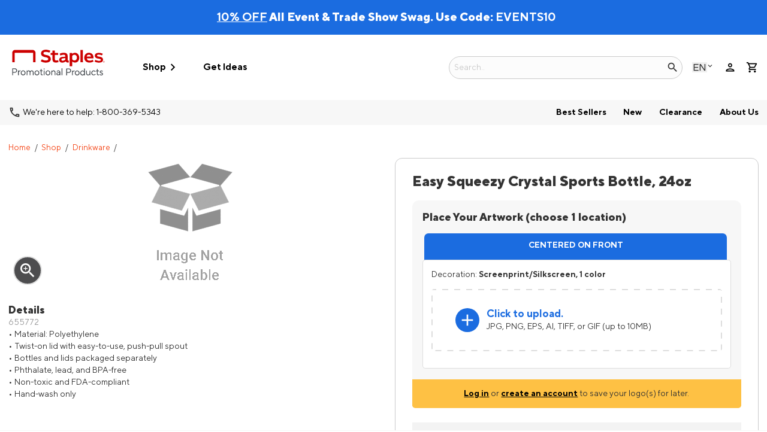

--- FILE ---
content_type: text/html; charset=utf-8
request_url: https://www.staplespromo.ca/product/655772-easy-squeezy-crystal-24oz-sports-bottle
body_size: 59460
content:


<!DOCTYPE html>
<html class="no-js" lang="en">
<head>
    <script src="/bundles/jquery?v=pekdvrHHOhUrqBbsX5_l9tpZ0Zp2AxSuk0km-PrWaw81"></script>

    <script src='/bundles/CoreJs?v=2JRL1muZC4Swe6a5V7u2tRr5mgqr3Q2VyxJjIHArmUw1' ></script>

    <script src='/bundles/ZnodeCoreJs?v=Yt9IgcCILKQokiJXkq_PC_pDBlRjo_y1LY3y6oWMokY1' ></script>

    <script src='/bundles/SPPCustomJs?v=wNMJWUJa7jLvmMPyHq-v1nl_H4uhAyah3i5zPkBCHnU1' ></script>

    

    <script src="https://assets.adobedtm.com/0aae1a2e4afb/2d7b77ccc2e7/launch-47f4298d5e01.min.js" async="true"></script>
    

<!-- Start New Relic Browser Monitoring -->

    <script src="/Scripts/NewRelic/BrowserMonitoringNR_Prod.min.js?v=20260122224331" defer></script>
<!-- End New Relic Browser Monitoring  -->

    <script nonce="U3RvcmVBbmFseXRpY3M" data-cfasync="false" type="text/javascript">
        window.znodeDataLayer = window.znodeDataLayer || [];
    </script>
    <!-- Google Tag Manager -->
    <script nonce="U3RvcmVBbmFseXRpY3M" data-cfasync="false" type="text/javascript">
        (function(w,d,s,l,i){w[l]=w[l]||[];w[l].push({'gtm.start':
        new Date().getTime(),event:'gtm.js'});var f=d.getElementsByTagName(s)[0],
        j=d.createElement(s),dl=l!='dataLayer'?'&l='+l:'';j.async=true;j.src=
        'https://www.googletagmanager.com/gtm.js?id='+i+dl;f.parentNode.insertBefore(j,f);
        })(window, document, 'script', 'znodeDataLayer', 'GTM-WQ9TF86');
    </script>
    <!-- End Google Tag Manager -->



    
    
    
<meta charset="utf-8">
<meta http-equiv="X-UA-Compatible" content="IE=edge,chrome=1">
<meta name="viewport" content="width=device-width, initial-scale=1.0, maximum-scale=1.0, user-scalable=0" />


<title>StaplesPromo.ca: Easy Squeezy Crystal 24oz Sports Bottle - item 655772</title>
        <meta name="keywords" content="">
        <meta name="description" content="" />














<link href="https://spponeimages.azureedge.net/prod/cad81a55-5c69-483c-b29d-cb03e48b170dsppca-favicon_128x128.ico" rel="shortcut icon" type="image/x-icon" onerror="this.onerror = null; this.src = 'favicon.ico'">
<meta http-equiv="content-type" content="text/html; charset=UTF-8">
    <meta name="robots" content="INDEX,FOLLOW" />
<link rel="canonical" href="https://www.staplespromo.ca/product/655772-easy-squeezy-crystal-24oz-sports-bottle" />
<link href="/Views/Themes/RedPanda/Content/bootstrap/css/bootstrap.min.css" rel="stylesheet" />
<link href="/Views/Themes/SalmonSalmon/Content/css/site.css?v=20260122194600" rel="stylesheet" />
<style>
    /* ----------- SITE FONTS FOR NEW BRAND ------------ */
/* Fonts */


@font-face {
  font-family: 'StaplesNormsPro';
  src: url('https://spponeimages.azureedge.net/prod/a1c5f7b3-b3a3-4e44-83d7-92a71ba58b2estaplesnormspro-regular.woff?v=0') format('woff');
  src: url('https://spponeimages.azureedge.net/prod/a4532a12-9c14-4fed-a523-54e818684290staplesnormspro-regular.woff2?v=0') format('woff2');
  font-weight: normal;
}

@font-face {
  font-family: 'StaplesNormsPro-Bold';
  src: url('https://spponeimages.azureedge.net/prod/23801911-0ccf-45e7-8f83-a07dc05a464astaplesnormspro-bold.woff?v=0') format('woff');
  src: url('https://spponeimages.azureedge.net/prod/c2367f81-83ec-419f-8d6f-1382f94b7744staplesnormspro-bold.woff2?v=0') format('woff2');
  font-weight: 400;
}

@font-face {
  font-family: 'StaplesNormsPro-ExtraBold';
  src: url('https://spponeimages.azureedge.net/prod/eec3e1f3-69ab-4def-965d-7d2dfec4466dstaplesnormspro-extrabold.woff?v=0') format('woff');
  src: url('https://spponeimages.azureedge.net/prod/0acb66b3-4da0-433e-bc5e-7b24a47aa8b5staplesnormspro-extrabold.woff2?v=0') format('woff2');
  font-weight: 600;
}
		
/* colours
Red #cc0000   Orange #FF693C   Yellow #FFC845   Blue #3C8CFF   Green #37B569   Pink #FFC3C7   Lt. Orange #F89A1E   Black #000000   black grey #333   Gray #DBE2E9   White #ffffff
*/
/* end temp logo styles */

h1, h2, h3 {
			font-family: "StaplesNormsPro-ExtraBold", Helvetica, Arial, "sans-serif";
		}
p {
			font-family: "StaplesNormsPro", Helvetica, Arial, "sans-serif";
		}
button {
			font-family: "StaplesNormsPro-Bold", Helvetica, Arial, "sans-serif";
		}
bold {
    font-family: "StaplesNormsPro-Bold", Helvetica, Arial, "sans-serif";
}

/* BUTTONS */

button.btn-primary, button .btn-bg-primary, button.mktoButton, .btn.btn-primary, .btn .btn-bg-primary, .btn.mktoButton, [type=button].btn-primary, [type=button] .btn-bg-primary, [type=button].mktoButton, #header-container a.btn.btn-primary, #header-container a.btn .btn-bg-primary, #header-container a.btn.mktoButton {
  min-width: 12em;
  border: 1px solid #FF693C;
  border-radius: .5em;
  padding: 0.5em 1.25em;
  background: #FF693C;
  color: #fff;
  font-size: 0.9rem;
}

button.btn-primary:hover, button.btn-primary:focus, button .btn-bg-primary:hover, button .btn-bg-primary:focus, button.mktoButton:hover, button.mktoButton:focus, .btn.btn-primary:hover, .btn.btn-primary:focus, .btn .btn-bg-primary:hover, .btn .btn-bg-primary:focus, .btn.mktoButton:hover, .btn.mktoButton:focus {
 /* background-color: #F44719;*/
  background: #F44719;
  border: 1px solid #F44719;
}
button.btn-secondary, button#truste-consent-button, .btn.btn-secondary, .btn#truste-consent-button, [type=button].btn-secondary, [type=button]#truste-consent-button, #header-container a.btn.btn-secondary, #header-container a.btn#truste-consent-button {
    border: 2px solid #FF693C;
    border-radius: .5em;
    padding: 0.5em 1.25em;
    background: rgb(255, 255, 255);
    color: #FF693C;
    font-size: 0.9rem;
    font-weight: 600;
}

a.btn.btn-secondary.linkProductURL:hover, .btn-secondary:hover {
    color: #f47f20 !important;
    border: 2px solid #f47f20 !important;
    transition: 0.3s;
 background: rgb(255, 255, 255);
}

/* ---------------- END NEW BRAND SITE STYLES -----------------*/

/*-------- OVERRIDE GLOBAL CSS-----------*/
/* SEARCH BAR */
#header-container #header-lower #desktop-search .tt-input, #header-container #header-lower #desktop-search .typeahead {
width:15rem;
}

@media (max-width: 767px) {
#header-container .giga-menu-container .giga-menu .second-level .category-sub-links .category-heading {
 pointer-events: auto;
    }
}
/*#header-logo .desktop {
    width: 22em;
    margin-top: 8px;
}*/
@media only screen and (min-width: 1066px) {
    #header-container .header-top-links-text {
        display: flex;
        font-size: .9rem;
        font-family: "StaplesNormsPro-Bold", Helvetica, Arial, "sans-serif";
    }
}

/*SPPONE FORM */
#layout-formtemplate {
width: 100%;
max-width: 1000px;
margin: 80px auto !important;
}
button#frmBuilderSubmit {
 background-color: #cc0000;
 border-radius: 10px;
 padding: 10px 30px;
 color: #ffffff;
 border: 0px;
}
button#frmBuilderSubmit:hover {
background-color: #000000;
}
/* form field dropdown adjustment */
#StaplesPromoCA_1259_0_0_93_attr {
    font-size: 1rem;
    width: 100%;
    background-color: rgb(255, 255, 255);
    margin: 0.25em 0;
    padding: 0.5rem;
    border: 2px solid #909090;
border-radius: 0.3rem;
}
.shopper-registration .form-group .control-label {
display:none !important;
}
/* end form css */

.back-to-top {
display: none;
}

/* tier price temporary css */
.tierPriceItem {
 /*display: none;*/
}

@media only screen and (max-width: 639px) {
#header-container {
grid-template-areas: "header-logo header-upper header-lower";
grid-template-columns: 90px auto 3rem !important;
}
}
#header-container a {
text-transform: none;
}
#header-container #header-lower #primary-links #page-links .link-panel-widget li>a, #header-container #header-lower #primary-links #page-links .link-panel li>a {
text-transform:none;
}
#header-container .giga-menu-container .giga-menu .category-heading {
text-transform:none;
}
#header-container #header-lower #primary-links .primary-link-group {
}
#header-container #header-lower #category-links {
display:flex !important;
}
#header-container #header-lower #primary-links .primary-link-group a {
text-transform:none;
}
#header-container #header-lower #primary-links .primary-link-group a[href="/category/holiday"] {
 color: #cc0000 !important;
}
#header-container .giga-menu-container .giga-menu {
justify-content:center;
}
#header-container #header-lower #primary-links #category-links>[data-menu-parent] [data-menu=heading] {
text-transform:none;
}
.link-panel-dropdown a {
text-transform:none !important;
}
input#searchTextBox {
border-radius: 25px;
}

/* SEARCH ICON inside field */
#header-container #searchForm>div button {
color: inherit;
position: absolute;
right: 6px;
margin-top: 0px;
}
.header-phone-lower{
display:flex;
}

/*LANGUAGE DROP DOWN */
#header-container #locale-header{
cursor:pointer;
}
#locale-header .dropdown-menu{
padding-left:1em;
}
#locale-header .dropdown a {
padding: .5em 0;
display: inline-block;
}
#Home #recent-view-products {
margin:40px auto !important;
}
#layout-footer #consent_blackbar #truste-consent-track #truste-consent-text, #layout-footer #consent_blackbar #truste-consent-track #truste-consent-buttons a, #layout-footer #consent_blackbar #truste-consent-track #truste-show-consent {
color:#ffffff !important;
font-size:14px !important;
}
/* added in to correct french footer */
.footer-links-left .link-panel-widget {
 flex-direction: column;
}
.footer-links-left .link-panel-widget li {
    margin: .5em 0;
}
/* added in to correct french footer */
.footer-links .link-panel-widget {
display: inline-flex;
 flex-direction: column;
 width: 20em;
}
.footer-links .link-panel-widget {
display: flex;
flex-wrap: wrap;
text-align: left;
padding-top: 0;
}
.products-none-found {
display:none;
}
/* PRODUCT PAGE */
#tier-price-toggle {
text-align:left;
}
.product .simpleLens-gallery-container .simpleLens-big-image-container {
	border: 0;
}
#personalizationLogo .artwork-manage {
text-align: center;
}

#personalizationLogo .artwork-manage a {
color: #000;
text-decoration: underline;
font-weight: 600;
}

#personalizationLogo .artwork-manage a:hover {
color: #000;
text-decoration: underline;
font-weight: 600; 
}
/*TEMPORARY HIDE*/
.deco-method-details {
/*display:none;*/
}
/* free delivery callout on PD page */
#pdp-free-shipping {
display:none;
}
.product-rating {
display: none;
}
.product-minimum-quantity {
/*display: none;*/
}
.product-price-container {
text-align:left;
font-size:14px;
}
.product-was-price {
/*text-decoration: line-through !important;*/
text-decoration:none !important;
margin: 10px 0 !important;
display:none;
}
/* extra hack to hide WAS */
span.product-sale-label {
    display: none !important;
}
.product .tierPriceItem {
 margin: 0 auto 0.5em auto;
}

/*Temp fix for stickyCTA image overlap*/
@media screen and (min-width: 880px){
 #Product img#product-image {
 max-height: 50vh;
 width: auto;
    }    
}

/*REVERT sticky CTA */
#sticky-cta {
position: relative;
border: none;
box-shadow: none;
padding: 0;
justify-content: space-between;
}
#sticky-cta>div{
width:100%;
padding:0;
}
@media screen and (min-width: 640px) {
#sticky-cta>div {
padding: 0;
}
}
@media screen and (min-width:780px){
#sticky-cta {
 position:relative;
 font-size:1rem;
    }
#sticky-cta .right{
 position:absolute;
 top:0;
 right:0;
    }
}

/* MEGA MENU */
@media only screen and (min-width: 1066px){
     #header-container .giga-menu-container .giga-menu .second-level .category-sub-links li {
          /* display: none;*/
     }
}

/* GET IDeas Page */
div#documentViewer {
background: rgb(112, 112, 112) !important;
}

/* for MOQ hack */
.filter-item-label {
display:none;
}
/* CREATE ACCOUNT PAGE*/
.remember-me {
display: none;
}

#survey-bar {
display:none;
}
/* END OVERRIDE CSS */



/* POP UP SPLIT IMAGE AND TEXT */
.img-replace {
  /* replace text with an image */
  display: inline-block;
  overflow: hidden;
  text-indent: 100%; 
  color: transparent;
  white-space: nowrap;
}
.bts-popup-v2 {
  position: fixed;
  left: 0;
  top: 0;
  height: 100%;
  width: 100%;
  background-color: rgba(0, 0, 0, 0.7);
  opacity: 0;
  visibility: hidden;
  -webkit-transition: opacity 0.3s 0s, visibility 0s 0.3s;
  -moz-transition: opacity 0.3s 0s, visibility 0s 0.3s;
  transition: opacity 0.3s 0s, visibility 0s 0.3s;
z-index: 99999999999;
display:none;
}
.bts-popup-v2.is-visible {
  opacity: 1;
  visibility: visible;
  -webkit-transition: opacity 0.3s 0s, visibility 0s 0s;
  -moz-transition: opacity 0.3s 0s, visibility 0s 0s;
  transition: opacity 0.3s 0s, visibility 0s 0s;
z-index: 99999999999;
}
.bts-popup-container-v2 {
display:flex;
flex-direction: row;
top:40px;
width: 75%;
max-width: 850px;
margin: 10% auto !important;
background:#ffffff;
/*background-image: url(https://spponeimages.azureedge.net/prod/4fba8b96-a205-41e5-811f-baaaefcd1d06subaru_popupHero_FallCoop2023.jpg?v=0);*/
background-repeat: no-repeat;
border-radius: 1em; 
text-align: center;
box-shadow: 0 0 2px rgba(0, 0, 0, 0.2);
  -webkit-transform: translateY(-40px);
  -moz-transform: translateY(-40px);
  -ms-transform: translateY(-40px);
  -o-transform: translateY(-40px);
  transform: translateY(-40px);
  -webkit-backface-visibility: hidden;
  -webkit-transition-property: -webkit-transform;
  -moz-transition-property: -moz-transform;
  transition-property: transform;
  -webkit-transition-duration: 0.3s;
  -moz-transition-duration: 0.3s;
}
.bts-popup-container-v2.pop-up-hero-text-spit {
  animation: pop 0.5s ease 2s;
  animation-iteration-count: 1;
  animation-fill-mode: forwards;
  background-color: rgba(0, 0, 0, 0.8);
  display: flex;
  justify-content: center;
  height: 0;
  position: fixed;
  overflow: hidden;
  width: 100%;
  z-index: 999999999;
top:0;
}
.popupHero-content {
width:100%;
}
.pop-up-hero-text-spit {
width:70%;
padding:10px 40px 0px 0px;
display: flex;
align-items: center;
text-align:left;
}
.popupHero {
width:200px;
height:350px;
align-content: top;
display:inline-block;
}
.popupHero img {
width:100%;
display: inline-flex;
min-height:400px;
padding:10px 0px;
object-fit:contain;
}
.pop-up-hero-text-spit .popupHero-content h1 {
font-size: min(max(18px, 2vw), 1.8rem);
line-height: 1.2;
color:#000000;
font-family: "StaplesNormsPro-Bold", Helvetica, Arial, "sans-serif";
margin-bottom:14px;
}
.pop-up-hero-text-spit .popupHero-content p {
font-size: min(max(14px, 1vw), 0.8rem);
line-height: 130%;
color:#000000;
margin-bottom:20px;
font-family: "StaplesNormsPro", Helvetica, Arial, "sans-serif";
}
.pop-up-hero-text-spit .popupHero-content a {
/*border:1px solid #000000;
padding:10px 25px;*/
border-radius:30px;
text-decoration: none;
color:#000000;
transition: ease-in .2s;
font-family: "StaplesNormsPro-Bold", Helvetica, Arial, "sans-serif";
}
.pop-up-hero-text-spit .popupHero-content a:hover {

}
.bts-popup-container-v2 .bts-popup-close {
 position: absolute;
  top: 8px;
  right: 8px;
  width: 30px;
  height: 30px;
}
.bts-popup-container-v2 .bts-popup-close::before, .bts-popup-container-v2 .bts-popup-close::after {
  content: '';
  position: absolute;
  top: 12px;
  width: 16px;
  height: 3px;
  background-color: #000000;
}
.bts-popup-container-v2 .bts-popup-close::before {
  -webkit-transform: rotate(45deg);
  -moz-transform: rotate(45deg);
  -ms-transform: rotate(45deg);
  -o-transform: rotate(45deg);
  transform: rotate(45deg);
  left: 8px;
}
.bts-popup-container-v2 .bts-popup-close::after {
  -webkit-transform: rotate(-45deg);
  -moz-transform: rotate(-45deg);
  -ms-transform: rotate(-45deg);
  -o-transform: rotate(-45deg);
  transform: rotate(-45deg);
  right: 6px;
  top: 13px;
}
.is-visible .bts-popup-container-v2 {
  -webkit-transform: translateY(0);
  -moz-transform: translateY(0);
  -ms-transform: translateY(0);
  -o-transform: translateY(0);
  transform: translateY(0);
}
/*@media only screen and (min-width: 1170px) {
  .bts-popup-container {
    margin: 8em auto;
  }
}*/
@media (max-width:800px) {
.bts-popup-container-v2 {
flex-direction: column;	
width:80%;
}
.pop-up-hero-text-spit {
 width: 90%;
 padding: 10px;
 display: flex;
 align-items: center;
 margin: 0 auto;
}
.pop-up-hero-text-spit {
flex-direction: column;	
width:90%;
}
.pop-up-hero-text-spit .popupHero-content {
width:100%;
padding:15px;
}
.popupHero {
width:100%;
height:200px;
}
.popupHero img {
width: 150px;
display: inline-flex;
min-height: min-content;	
}
.pop-up-hero-text-spit .popupHero-content h1 {
font-family: Gotham, "Helvetica Neue", Helvetica, Arial, "sans-serif";	
}
.pop-up-hero-text-spit .popupHero-content p {
font-family: Gotham, "Helvetica Neue", Helvetica, Arial, "sans-serif";	
}
.pop-up-hero-text-spit .popupHero-content a {
font-size:16px;	
	word-wrap: break-word;
}
}
/* END POP UP*/


/* POP-UP BOTTOM RIGHT */
.img-replace {
  /* replace text with an image */
  display: inline-block;
  overflow: hidden;
  text-indent: 100%;
  color: transparent;
  white-space: nowrap;
}
.popup-alert-bottom {
  position: fixed;
  z-index: 999999999;
  left: 0;
  top: 0;
  opacity: 0;
  visibility: hidden;
  -webkit-transition: opacity 0.3s 0s, visibility 0s 0.3s;
  -moz-transition: opacity 0.3s 0s, visibility 0s 0.3s;
  transition: opacity 0.3s 0s, visibility 0s 0.3s;
 /*display:none; hides lower right hand popup message */
}
.popup-alert-bottom.is-visible {
  opacity: 1;
  visibility: visible;
  -webkit-transition: opacity 0.3s 0s, visibility 0s 0s;
  -moz-transition: opacity 0.3s 0s, visibility 0s 0s;
  transition: opacity 0.3s 0s, visibility 0s 0s;
  z-index: 9999999999;
}
.popup-alert-container-bottom {
  display: flex;
  flex-direction: column;
  position: fixed;
  bottom: 60px;
  left: 40px;
  padding: 20px 10px;
  width: 100%;
  max-width: 320px;
  margin: 0 auto !important;
  background: #1B6CE0;
  border-radius: 1rem;
  text-align: center;
  align-items: center;
  box-shadow: 0 0 2px rgba(0, 0, 0, 0.2);
  -webkit-transform: translateY(-40px);
  -moz-transform: translateY(-40px);
  -ms-transform: translateY(-40px);
  -o-transform: translateY(-40px);
  transform: translateY(-40px);
  /* Force Hardware Acceleration in WebKit */
  -webkit-backface-visibility: hidden;
  -webkit-transition-property: -webkit-transform;
  -moz-transition-property: -moz-transform;
  transition-property: transform;
  -webkit-transition-duration: 0.3s;
  -moz-transition-duration: 0.3s;
  transition-duration: 0.3s;
}
.popup-alert-container-bottom img {
  padding: 6px 0;
  margin: 0 auto;
  width: 50px;
}
.popup-alert-container-bottom h3 {
	font-size: min(max(1.6rem, 2.6vw), 2.4rem);
	line-height: 100%;
	margin:10px auto;
	/*color:#FF693C;*/
	color:#fff;
}
		.popup-alert-container-bottom h2 {
	font-size: min(max(1.2rem, 1.2vw), 1.1rem);
font-family: "StaplesNormsPro", Helvetica, Arial, "sans-serif";
font-weight: normal !important;
	line-height: 100%;
	margin:0 auto 6px;
	color:#fff;
}
.popup-alert-container-bottom p {
  font-size: min(max(1rem, 1.6vw), 1.4rem);
	line-height: 120%;
	margin-top:0px;
	color:#fff;
}
				
.popup-alert-container-bottom .popup-alert-close {
  position: absolute;
  top: 8px;
  right: 8px;
  width: 30px;
  height: 30px;
}
.popup-alert-container-bottom .popup-alert-close::before, .popup-alert-container-bottom .popup-alert-close::after {
  content: '';
  position: absolute;
  top: 13px;
  width: 16px;
  height: 3px;
  background-color: #fff;
}
.popup-alert-container-bottom .popup-alert-close::before {
  -webkit-transform: rotate(45deg);
  -moz-transform: rotate(45deg);
  -ms-transform: rotate(45deg);
  -o-transform: rotate(45deg);
  transform: rotate(45deg);
  left: 8px;
}
.popup-alert-container-bottom .popup-alert-close::after {
  -webkit-transform: rotate(-45deg);
  -moz-transform: rotate(-45deg);
  -ms-transform: rotate(-45deg);
  -o-transform: rotate(-45deg);
  transform: rotate(-45deg);
  right: 6px;
  top: 13px;
}
.is-visible .popup-alert-container-bottom {
  -webkit-transform: translateY(0);
  -moz-transform: translateY(0);
  -ms-transform: translateY(0);
  -o-transform: translateY(0);
  transform: translateY(0);
}
.popupCTA-bottom {
	background-color: #FF693C;
 font-family: 'StaplesNormsPro-Bold';
	margin-top: 1rem;
    padding: 10px 30px;
    width: fit-content;
    color: #fff;
	text-decoration: none;
    font-size: 1.2rem;
    text-align: center;
    border: 2px solid #fff;
    border-radius: 30px;
transition: all .35s ease-in-out;
}
.popupCTA-bottom:hover {
	background-color: #333;
color:#fff;
}
@media only screen and (min-width: 1170px) {
  .popup-alert-container-bottom {
    margin: 8em auto;
  }
}
/*@media only screen and (max-width: 900px) {
  .popup-alert-container-bottom {
    right: 0;
    max-width: none;
  }
}*/	
		
@media only screen and (max-width:640px) {
.popup-alert-container-bottom {
left:0px;
right:0px;
width:70%;
}	
	}
		/* END POPUP LOWER RIGHT */



/*ALT MAIN HERO BANNER WITH BUBBLE */
/*   MAIN BANNER WITH BUBBLE */		
.homepage-banner-wrapper {
 background: white !important;
 display: flex;
 width: 100%;
margin-top:-12px;
}
		
.home-hero-main {
background: url(https://spponeimages.azureedge.net/prod/b92c7115-4213-4ee4-b6a7-c17b63d7d2caspp-holiday-2025-hero-alt-v2.jpg?v=0);
background-repeat: no-repeat;
height: 700px;
background-position: center;
width: 100%;
background-size: cover;
display: flex;
align-items: center;
}

.home-hero-inside {
width: calc(100% - 1rem);
max-width: 90rem;
padding: 0% !important;
margin: 0 auto !important;
  }

 .inside-holder {
background: white;
padding: 3.5em 3.5rem;
border-radius: 1em;
width: 50%;
}

.home-hero-inside h2 {
font-size: min(max(2rem, 3vw), 2.8rem);
line-height: 1em;
color: #333;
display: inline-flex;
margin-bottom:10px
}

/*.home-hero-inside h2 {
font-size: min(max(1rem, 1.8vw), 1.6rem);
letter-spacing: 0.1em;
text-transform: uppercase;
font-weight: 900;
margin-bottom: 0.5em;
color: black;
}*/

.home-hero-inside p {
margin: 0.5em 0;
color: black;
font-size: min(max(1rem, 1.6vw), 1.4rem);
line-height: 1.2em;
/*padding: 0.5em 0 !important;*/
}

.bubble-callout {
 position: relative;
 top: 36px;
 right: 90px;
max-width: 54%;
display:flex;
justify-content: flex-end;
  }

.bubble-callout img {
max-width: 400px;
min-width: 250px;
  }

.home-hero-inside button.btn-primary-hero {
color: white;
background: #FF693C;
border: none;
border-radius: 8px;
width: fit-content;
font-size: 1.1em;
margin: 0.25em 0;
padding: 1em 2em;
}

.home-hero-inside button.btn-primary-hero:hover {
background: #F44719 !important;
}

/* MEDIA QUERIES */
@media (max-width: 1500px) {
home-hero-inside {
margin: auto 2em;
  }
}

@media (max-width: 1440px) {
.home-hero-inside {
padding: 0 2% !important;
  }
}

@media (max-width: 1400px) {
.home-hero-inside {
padding-left: 1%;
  }

}


@media (max-width:1066px) {
.home-hero-main {
background-position: -600px;
  }

 /* .home-hero-inside h2 {
      font-size: 3em;
  }*/

  /*.home-hero-inside p {
      font-size: 1.5em;
  }*/
}

@media (max-width: 1000px) {
  /*.bubble-callout {
    left: 330px;
  }*/
}

@media (max-width: 810px) {
.bubble-callout {
left: 40px;
  }
}

@media (max-width: 835px) {
.inside-holder {
width: 59%;
  }
}

@media (max-width: 768px) {
.home-hero-main {
background: url(https://spponeimages.azureedge.net/prod/f218ff70-b85a-45ff-a1a8-9da4a54933aaspp-holiday-2025-hero-mobile-alt.jpg?v=0);
background-size: cover;
background-position: top;
align-items: flex-start;
background-repeat: no-repeat;
  }

.home-hero-inside {
width: 90% !important;
text-align: center !important;
margin: 0 auto !important;
  }

.bubble-callout {
left:102px;
top: 24px;
  }
.inside-holder {
padding: 4rem 1rem 2rem;
width: 90%;
margin: 0 auto;
  }

/*  .home-hero-inside h1 {
      font-size: 2.5em !important;
  }

  .home-hero-inside h2 {
    font-size: 1em;
}*/

 #Home #homepage-banner .home-hero-inside p {
max-width: revert;
font-size: 1.1em !important;
width: 100%;
margin: 1em auto;
  }

.home-hero-inside button.btn-primary {
margin: 1em !important;
  }
}

@media (max-width: 550px) {
.home-hero-main {
height: 750px;
  }

.home-hero-inside h2 {
/*font-size: 2em !important;*/
 margin: 0 auto;
  }

.home-hero-inside p {
margin: 1em auto 0;
  }
}

@media (max-width: 450px) {
.home-hero-inside p {
width: 80%;
  }
.bubble-callout {
display: inline-flex;
}
}
/*END ALT MAIN HERO BANNER WITH BUBBLE */

/* MAIN HERO BANNER */
.sppca_mainHero_wrapper {
width:100%;
margin:0 auto;
display:none;
}
.mainHero_callOut {
width:80px;
height:80px;
border-radius:50px;
background-color:#cc0000;
display:flex;
position:absolute;
right:5%;
top:5%;
display:none;
}
.mainHero_callOut p {
color:#ffffff;
text-align: center;
font-size:1rem;
font-family: "StaplesNormsPro-Bold", Helvetica, Arial, "sans-serif";
line-height: 1;
}
.sppca_mainHero_content {
display: flex;
align-items: center;
}
.sppca_mainHero_banner {
width: 100%;
}
.sppca_mainHero_banner img {
width:100%;
}
.sppca_mainHero_info hr {
max-width:100px;
width:100%;
background-color:#CC0000;
height:8px;
display:flex;
margin-left:0px;
margin-bottom:20px;
border:none;
}
.sppca_mainHero_banner_mobile {
display:none;
}
/*.sppca_mainHero_info {
display:flex;
flex-direction: column;
width:44vw;
max-width: 80% !important;
 text-align: left;
left:4%;
position:absolute;
opacity: 0;
animation: fadeIn 1s ease-in both;
transition: all 0.2s ease-in;
opacity: 0;
animation: fade-in-left 0.2s ease-in forwards;
animation-delay: 0.3s;
padding: 3em;
border-radius: 1em;
}*/
.sppca_mainHero_info h1 {
font-family: "StaplesNormsPro-ExtraBold", Helvetica, Arial, "sans-serif";
font-size: min(max(1.4rem, 3.6vw), 3.2rem);
line-height: 110%;
color:#fff;
margin-bottom:10px;
margin-top:0px
}
.sppca_mainHero_info h2 {
font-family: "StaplesNormsPro", Helvetica, Arial, "sans-serif";
font-size: min(max(1rem, 1.6vw), 1.4rem);
color:#fff;
line-height:1.3;
margin-top:10px;
margin-bottom:10px;
font-weight: normal !important;
}
.sppca_mainHero_info span {
font-family: "StaplesNormsPro-Bold", Helvetica, Arial, "sans-serif";
/*font-size: 1vw;*/
color:#fff;
}
.sppca_mainHero_content p {
font-family: "StaplesNormsPro", Helvetica, Arial, "sans-serif";
font-size: 1.6rem;
text-transform: uppercase;
color:#CC0000;
line-height:110%;
margin-top:10px;
margin-bottom:20px;
}
.sppca_mainHero_btn {
width:fit-content;
margin-top:10px;
}
.sppca_mainHero_btn a {
/*background:#FF693C;
color:#ffffff;*/
background:#cc0000;
color:#fff;
font-size: 1rem;
padding:12px 36px;
text-decoration: none;
font-family: "StaplesNormsPro-Bold", Helvetica, Arial, "sans-serif";
letter-spacing:1px;
border-radius:.5rem;
transition: all 0.2s ease-in;
display:block;
}
.sppca_mainHero_btn a:hover {
/*background: #DE481B;
color:#ffffff;*/
background:#fff;
color:#333;
padding:12px 36px;
transition: all 0.2s ease-in;
}
@media (max-width:768px) {	
.sppca_mainHero_content {
display: flex;
align-items:flex-start;
position: relative; 
}
/*.sppca_mainHero_info {
top: 5%;
}*/
.sppca_mainHero_banner {
display:none;
}
.sppca_mainHero_banner_mobile {
width:100%;
display:flex;
}
.sppca_mainHero_banner_mobile img {
width:100%;
}
.sppca_mainHero_info {
width:80%;
top:20px;
align-self: center;
align-items: center;
text-align: center;
padding:20px;
right: 0;
left:0;
justify-self: center;
	}
.sppca_mainHero_info hr {
margin:0 auto 20px;
}
.sppca_mainHero_info h1 {
margin-bottom:0px;
line-height: 1.2;
}
.sppca_mainHero_info p {
font-size:1.2rem;
	}
.sppca_mainHero_info h2 {
margin-top:10px;
margin-bottom:20px;
}
.sppca_mainHero_info span {
font-family: "StaplesNormsPro-Bold", Helvetica, Arial, "sans-serif";
/*font-size: 4vw;*/
font-weight: 400;
color:#cc0000;
line-height:110%;
margin-top:10px;
margin-bottom:20px;
}
}
@media (max-width:768px) {	
.sppca_mainHero_info h2 {
display:none;
}
}

/* just product only animation */
@keyframes fade-in-left {
  0% {
  opacity: 0;
  transform: translateX(-30px);
  }
  100% {
  opacity: 1;
  transform: translateX(0);
  }
}

/*.sppca_mainHero_info {
opacity: 0;
animation: fade-in-left 0.2s ease-in forwards;
animation-delay: 0.3s;
}*/
/* END MAIN HERO */

/*TOP DEPTS*/	
.top-depts {
 width: calc(100% - 1rem);
 max-width: 90rem;
 text-align: center;
 margin: 4% auto;
}
 .top-depts h1 {
 text-align: center;
 margin-bottom: 2%;
font-size: 2em;
font-family: "StaplesNormsPro-Bold", Helvetica, Arial, "sans-serif";
  }
 .top-depts-holder {
 width: 100%;
 display: flex;
 justify-content: space-between;
 flex-wrap: wrap;
  }
 .category-tiles {
 width: 24%;
margin:1% auto;
  }
 .category-tiles img {
 border-radius: 1em;
 width: 100%;
  }
 .category-tiles a, .category-tiles a h3 {
 color: black;
 text-decoration: none;
 font-weight: 600;
 text-transform: none;
margin-top: 1em;
transition: all 0.2s ease-in;
font-family: "StaplesNormsPro-Bold", Helvetica, Arial, "sans-serif";
 }
 .category-tiles a:hover, .category-tiles a h3:hover {
 color: #FF693C;
 -webkit-transform: translateX(4px);
transform: translateX(4px);
transition: all 0.2s ease-in;
 }
.category-tiles span {
color:#FF693C;
font-size:1.2rem;
}
 #show-more, #show-less {
  display: flex;
  text-align: center;
  margin: 2em auto 0;
  justify-content: center;
  }
 #show-more .btn-secondary, #show-less .btn-secondary {
 color: black;
 background: white;
 border: 3px solid black;
 width: 16em;
 font-size: 1em;
 margin: 1em 0;
 padding: 1em 0;
 border-radius: .5em;
 font-family: "StaplesNormsPro-Bold", Helvetica, Arial, "sans-serif";
 }
#show-more .btn-secondary:hover, #show-less .btn-secondary:hover {
border: 3px solid #FF693C;
color: #ff693c;
transition: all 0.2s ease-in;
  }
 .second-row {
 margin-top: 2em;
}
/* top-depts Media Queries */
@media (max-width: 768px) {
  .category-tiles a h3 {
  font-size: 1em !important;
 }
 .top-depts h1 {
 font-size: 1.5em !important;
  }
}
@media (max-width: 680px) {
 .category-tiles {
 width: 49%;
 margin-bottom: 2em;
  }
}
@media (max-width: 450px) {
.category-tiles {
 width: 100%;
  }
  #show-more, #show-less {
 margin: 0 auto;
  }
}
/*END TOP DEPTS*/

/*OUR PROMISE*/
.value-prop {
 background: #EDEEF2;
 margin: 2% auto;
 height: auto !important;
 display: flex;
 align-items: center;
 padding: 5em 2em;
  }
.value-prop-inside {
 width: calc(100% - 1rem);
 max-width: 94rem;
 text-align: center;
 margin: 0 auto;
 background: white;
 border-radius: 1em;
 padding: 2em;
}
.value-prop h2 {
 font-size: 2rem;
 font-weight: 600;
 color: #333;
 text-align: center;
}
.value-holder {
display: flex;
flex-wrap: wrap;
justify-content: space-around;
}
.value-badge {
width: 30%;
text-align: left;
display: flex;
padding: 1em;
align-items: center;
}
.value-badge h4 {
font-size: 1.3rem;
}
.value-badge img {
/*width: 17%;*/
margin-right: 1.5em;
}
.value-badge a {
font-weight: 600;
text-decoration: underline;
color: #FF693C;
}
.value-badge a:hover {
color: #DE481B;
}
@media (max-width: 1440px) {
 .value-holder {
 justify-content: space-evenly;
  }
.value-prop-inside {
max-width: 70rem;
  }
}
@media (max-width: 1135px){
.value-badge {
width: 90%;
}
}
@media (max-width: 885px) {
 .value-prop-inside {
 padding: 2em;
  }
 .value-badge {
 width: 80%;
 }
}
@media (max-width: 768px) {
 .value-prop {
 height: auto;
 padding: 2em;
  }
 .value-badge {
 flex-direction: row;
 align-items: flex-start;
  }
 .value-badge img {
 margin-right: 1.6rem;
 margin-bottom: 0.5em;
  }
 .value-prop h2 {
 font-size: 1.5em;
 }
}
@media (max-width: 600px) {
 .value-prop-inside {
 padding: 2em 1.5em;
  }
 .value-badge {
 width: 100%;
 align-items: center;
 flex-direction: row;
 padding:1em;
 }
 .value-badge img {
 width: 30%;
 margin-right: 1em;
 margin-bottom: 0;
  }
}
@media (max-width: 550px) {
 .value-holder {
 flex-direction: column;
  }
 .value-badge {
width: 100%;
flex-direction: row;
padding: 0;
 margin: 20px auto;
  }
}
@media (max-width: 425px) {
 .value-holder {
  margin-top: 1em;
  }
  .value-badge {
  flex-direction: column;
  align-items: center;
  text-align: center;
 }
 .value-badge img {
 width: 45%;
 margin-right: 0;
 margin-bottom: 0.2em;
  }
}
/*END OUR PROMISE*/

/* ON BRAND BANNER */
section.choose-your-adventure {
display: flex;
justify-content: center;
align-items: center;
margin:4em auto;
 /*margin: 16em 0;*/
}

.adventure-left {
background: url(https://spponeimages.azureedge.net/prod/dae3b266-cc59-47d2-bcb8-0ae429f7990cspp-onbrand-hero.jpg?v=0);
background-size: cover;
background-position:center;
background-repeat: no-repeat;
border-radius: 1em;
height: 460px;
width: 100%;
/*position: absolute;*/
/*  left: 0;*/
 max-width: 94rem;
}

/*.adventure-right {
  background: #FFC845;
  height: 400px;
  width: 30%;
  border-radius: 1em 0 0 1em;
  position: absolute;
  right: 0;
}*/

.adventure-inside {
position: absolute;
padding: 2em 4em;
background: white;
z-index: 2;
border-radius: 1em;
width: 28%;
max-width:540px;
margin: 0 auto;
left: 52%;
}

.adventure-inside h2 {
 margin-bottom: 0.3em;
}

@media (max-width: 1920px) {
.adventure-left {
/* background-position: 0px -8px;*/
}
}

@media (max-width: 1550px) {
.adventure-left {
background-position: top;
  }
}

@media (max-width: 1440px) {
.adventure-inside {
left: 37%;
 width: 40%;
  }
}

@media (max-width: 1050px) {
.adventure-inside {
left: 33%;
width: 50%;
  }
}

/*@media (max-width: 850px) {
 .adventure-left, .adventure-right {
 height: 410px;
  }
}*/

@media (max-width: 768px) {
 .choose-your-adventure {
 background-image: url(https://spponeimages.azureedge.net/prod/4bed2c36-4e43-4dc8-94c1-22c401ff849bspp-onbrand-hero-mobile.jpg?v=0);
 background-size: cover;
 height: 800px;
 margin: -1em auto !important;
 display: block !important;
 padding: 2em;
 background-position: center;
border-radius: 1em;
  }

 .adventure-left, .adventure-right {
 display: none;
  }

  .adventure-inside {
 width: 80%;
 display: block;
 position: unset;
 margin: 5% auto;
padding: 2em 2em;
  }
}
/* END ON BRAND BANNER */

/*HOME PAGE DEPT CAOURSEL*/
.essentials-carousel-wrap {
width:100%;
/*background-color:rgba(233,233,233,0.4);*/
display:flex;
justify-content: center;
padding:60px 0px 40px;
z-index: 1;
position: relative;
/*background-image: url(https://spponeimages.azureedge.net/prod/0bde7a62-4e7d-434b-9542-84b6129609a9snow-hill-bkg.svg?v=0);*/
background-repeat: no-repeat;
background-position:bottom;
height:auto;
		
	}
.med-related-prod-wrap{
 margin: 40px 16px 0px 16px;
width:80%;
max-width: 1399px;
}
.med-related-prod-wrap .related-prod-heading{
margin: 0 auto 10px;
font-size: min(max(24px, 2.6vw), 2.4rem);
line-height: 125%;
color:#333;
text-align: center;
}
.med-related-prod-wrap .related-prod-heading span{
color:#ff693d;
	}
	
.related-prod-intro {
font-size: min(max(18px, 1.6vw), 1.4rem);
line-height: 125%;
font-family: "StaplesNormsPro-Bold", Helvetica, Arial, "sans-serif";
color:#333;
text-align: center;
}

.med-related-prod-wrap .med-rel-prod-slider{
display: flex;
column-gap: 8px;
margin-top: 10px;
overflow: auto;
-ms-overflow-style: none;  /* IE and Edge */
scrollbar-width: none;  /* Firefox */
scroll-behavior: smooth;
}
.med-related-prod-wrap .med-rel-prod-slider::-webkit-scrollbar {
    display: none;
}
/*.med-slider-arrow-section{
    display: none;
    align-items: center;
    justify-content: center;
    margin-top: 0px;
    column-gap:10px;
	position: absolute;
    right: 260px;
    top: 420px;
}*/
.med-slider-arrow-section {
display: none;
align-items: center;
justify-content: center;
/*margin-top: 0px;*/
column-gap: 10px;
/* position: absolute; */
/*right: 260px;
top: 420px;*/
 /* margin-right: 0px; */
right: 0px !important;
place-content: flex-end;
margin-top: -50px;
margin-right: 20px;
}
.med-slider-arrow{
 /*--size: 60px;*/
z-index: 9;
background: #ffffff ;
width: 60px;
height: 60px;
border-radius: 50%;
-webkit-transition: opacity .5s,visibility .5s;
transition: opacity .5s,visibility .5s;
border: 1px solid #dfe1e5;
box-shadow: 0 0 0 1px rgb(0 0 0 / 4%), 0 4px 8px 0 rgb(0 0 0 / 20%);
padding: 0;
transform: translate(0,-50%);
cursor: pointer;
outline: 0!important;
}
.med-slider-arrow:after {
 background-image:  url("https://spponeimages.azureedge.net/prod/11bf24b9-1733-4971-a598-a9f6e877e7a2checkOut_icon_alt.svg?v=0 width='24' height='24' viewBox='0 0 24 24' fill='none' xmlns='http://www.w3.org/2000/svg'%3E%3Cpath d='M5 12H19' stroke='black' stroke-width='2' stroke-linecap='round' stroke-linejoin='round'/%3E%3Cpath d='M12 5L19 12L12 19' stroke='black' stroke-width='2' stroke-linecap='round' stroke-linejoin='round'/%3E%3C/svg%3E");
 background-size: 26px;
content: '';
width: 60px;
height: 60px;
display: block;
background-repeat: no-repeat;
background-position: 49% 50%;
transform:rotate(180deg);
}
.med-slider-arrow.btn-left{
display: none;
}
.med-slider-arrow.med-slider-next:after{
transform:rotate(360deg);
}
.med-rel-prod-slider .med-product-card{
display: inline-grid;
grid-auto-rows: min-content auto;
padding: 32px 12px;
background: #FFFFFF;
border-radius: .5rem;
width: 280px;
flex-shrink: 0;
cursor: pointer;
overflow: hidden;
border:1px solid rgba(233,233,233,0.7);
}
.med-rel-prod-slider .med-product-card:hover .related-prod-img{
 transform: scale(1.04);
}
.med-product-card .related-prod-wrapper{
 height: 280px;
width: 100%;
overflow: hidden;
}
.related-prod-wrapper .related-prod-img{
height: 100%;
width: 100%;
object-fit: contain;
transition: 0.3s all ease-in-out;
}
.med-product-card .rel-med-name{
font-size: min(max(18px, 1.2vw), 1rem);
font-family: "StaplesNormsPro-Bold", Helvetica, Arial, "sans-serif";
font-weight:900;
padding-top: 0px;
color:#333;
margin-bottom:0px;
}
.med-product-card .rel-no-of-tab{
color: #878787;
font-size: 14px;
margin-top:10px;
}
.med-product-card .rel-company-name {
color: #FF693C;
font-size: min(max(18px, 1.4vw), 1.2rem);
text-decoration: underline;
font-weight: 600;
}
.med-product-card .rel-company-name:hover {
color:#333;
	}
.med-product-card .rel-prod-price{
 font-size: min(max(16px, 1.2vw), 1rem);
 margin-bottom: 20px;
color:#333;
}
.med-product-card .related-prod-detail{
margin-top:20px;
text-align: center;
color:#333;
display: flex;
flex-direction: column;
justify-content: space-between;
}
.card-car-cta {
margin-top:30px;
display: flex;
justify-content: center;
	}
.card-car-cta a {
font-size: 1rem;
color:#fff;
text-decoration: none;
border:1px solid #ff693d;
border-radius:.5rem;
padding:10px 20px;
background-color:#ff693d;
font-family: "StaplesNormsPro-Bold", Helvetica, Arial, "sans-serif";
	}
.card-car-cta span {
color: #fff;
	}
.card-car-cta a:hover {
color: #fff;
border:1px solid #3C8CFF;
background-color:#3C8CFF;
transition:ease-in .2s;
	}
	
@media (min-width: 992px){
.med-related-prod-wrap{
margin: 0px 0px 50px 0px;
}

.med-related-prod-wrap .med-rel-prod-slider{
 margin-top: 40px;
}
.med-slider-arrow-section{
 display: flex;
}
}
	/* END HOME PAGE DEPT CAOURSEL*/

/* PRICING COLLECTIONS */	
.pricing-collections {
width: calc(100% - 1rem);
max-width: 90rem;
text-align: center;
margin: 4% auto;
display:none;
  }
.pricing-collections h2 {
font-size: 2em;
font-family: "StaplesNormsPro-Bold", Helvetica, Arial, "sans-serif";
  }
.pricing-collections p {
width: 70%;
margin: 0.5em auto 2em;
font-size: 1.2em;
font-family: "StaplesNormsPro", Helvetica, Arial, "sans-serif";
  }
.pricing-collections img {
border-radius: 1em;
width: 100%;
  }
.bestsellers {
display: flex;
width: 100%;
justify-content: space-around;
align-items: center;
  }
.best-mobile {
display: none;
  }
.bestsellers img {
 position: relative;
 width: 100%;
  }
 .bestsellers a.btn-primary {
 width: 16em;
 color: #000;
 position: absolute;
 text-align: center;
 background: #fff;
 border: 2px solid white;
padding: 1em 0;
margin: 1em 0;
border-radius: .5em;
text-decoration: none;
font-family: "StaplesNormsPro-Bold", Helvetica, Arial, "sans-serif";
  }
 .bestsellers a.btn-primary:hover {
 background: #DE481B !important;
color: white !important;
border: 2px solid #DE481B !important;
transition: all 0.2s ease-in;
  }
.shop-by-price {
display: flex;
justify-content: space-between;
margin: 1.8em auto;
flex-wrap: wrap;
  }
.price-cat {
width: 32%;
  }
.price-cat a.btn-secondary {
max-width: 12em;
border: 2px solid black;
color: #000000;
padding: 1em 2em;
margin: 2em 0;
border-radius: .5em;
text-decoration: none;
display: inline-block;
font-family: "StaplesNormsPro-Bold", Helvetica, Arial, "sans-serif";
  }
.price-cat a.btn-secondary:hover  {
background: white !important;
color: #FF693C;
border: 2px solid #FF693C;
transition: all 0.2s ease-in;
  }
@media (max-width: 1000px) {
 .pricing-collections {
 margin: 5% auto;
  }
}
@media (max-width: 768px) {
  .pricing-collections h2 {
  font-size: 1.5em;
  }
 .bestsellers.best-dekstop {
  display: none !important;
  }
 .best-mobile {
 display: flex;
  }
 .shop-by-price a.btn-secondary, .bestsellers a.btn-primary {
 font-size: .7rem !important;
  }
}
@media (max-width: 600px) {
 .price-cat {
 width: 32%;
  }
.shop-by-price {
justify-content: space-around;
  }
.pricing-collections p {
width: 90%;
  }
}
@media (max-width: 500px) {
.price-cat {
width: 100%;
 margin-bottom: 1em;
  }
}
/* END PRICING COLLECTIONS */

/*CUSTOM AD DEPTS BLOCKS*/
.visual-nav {
 width: calc(100% - 1rem);
 max-width: 90rem;
 text-align: center;
 margin: 4% auto;
display:none;
}
.visual-nav h2 {
 text-align: center;
margin-bottom:0;
font-size: 2em;
font-family: "StaplesNormsPro-Bold", Helvetica, Arial, "sans-serif";
  }
 .visual-nav-holder {
 width: 100%;
 display: flex;
 justify-content: space-between;
 flex-wrap: wrap;
  }
 .category {
 width: 24%;
  }
 .category img {
 border-radius: 1em;
 width: 100%;
  }
 .category a, .category a h3 {
 color: black;
 text-decoration: none;
 font-weight: 600;
 text-transform: none;
 margin-top: 1em;
transition: all 0.2s ease-in;
 font-family: "StaplesNormsPro-Bold", Helvetica, Arial, "sans-serif";	  
  }
 .category a:hover, .category a h3:hover {
color: #FF693C;
-webkit-transform: translateX(4px);
 transform: translateX(4px);
transition: all 0.2s ease-in;
  }
.category span {
color:#FF693C;
font-size:1.4rem;
}	
 /* .visual-nav h2 {
 text-align: center;
  }*/
.visual-nav p {
width: 60%;
margin: 0.5em auto 2em;
font-size:1.2rem;
font-family: "StaplesNormsPro", Helvetica, Arial, "sans-serif";
}
.marketing-collections button.btn-secondary {
max-width: 16em;
border: 2px solid black;
color: black;
padding: 1em 0;
margin: 2em 0;
width: 100%;
font-family: "StaplesNormsPro-Bold", Helvetica, Arial, "sans-serif";	
}
.visual-nav p {
}
.marketing-collections button.btn-secondary:hover  {
background: white !important;
color: #FF693C;
border: 2px solid #FF693C;
}
@media (max-width: 768px) {
.visual-nav p {
width: 90%;
  }
.marketing-collections h2 {
font-size: 1.5em !important;
  }
  .marketing-collections button.btn-secondary:hover  {
 background: white !important;
 color: #FF693C !important;
 border: 2px solid #FF693C;
  }
.marketing-collections button.btn-secondary {
max-width: 16em !important;
border: 2px solid black !important;
color: black !important;
padding: 1em 0 !important;
margin: 2em 0 !important;
font-size: .7rem !important;
  }
}
/* Visual Nav Media Queries */
@media (max-width: 768px) {
 .category a h3 {
 font-size: 1em !important;
  }
 .visual-nav h1 {
 font-size: 1.5em !important;
  }
}
@media (max-width: 600px) {
 .category {
 width: 49%;
margin-bottom: 2em;
  }
}
@media (max-width: 450px) {
.category {
 width: 100%;
  }
  #show-more, #show-less {
 margin: 0 auto;
  }
}
/*END CUSTOM AD DEPTS BLOCKS*/

/* HOME PAGE CLIENT LOGO CAROUSEL CSS ONLY */
.our-clients{
margin: 60px auto 0;
width: 100%;
background-color: rgba(15, 26, 34, 0.05);
padding: 4% 0% 0;
}
 .our-clients h2 {
margin: 0 auto;
width:90%;
max-width: 800px;
text-align: center;
padding-bottom: 2%;
color:#333;
font-size: min(max(1.4rem, 2.2vw), 2rem);
font-family: 'StaplesNormsPro-Bold';
  }
.our-clients h2 span {
color:#FF693C;
}		
.logoslider img {
width: 120px;
height:50%;
animation: scroll 30s linear infinite;
 /* filter: grayscale(100);*/
}

.slide-track {
  width: 100%;
  display: flex;
  gap:5em;
  overflow: hidden;
}
.logoslider {
  padding: 1em 0em;
  align-items: center;
}
@keyframes scroll {
  0% {transform: translateX(0);}
  100% {transform: translatex(-1000%)}
}
/* END HOME PAGE CLIENT LOGO CAROUSEL CSS ONLY */


/* ----------FOOTER INFO----------*/

/* OPTIN SECTION */ 

footer .footer-newsletter {
z-index:0;
}
.spp_optin-section {
display:flex;
flex-direction: column;
width:100%;
max-width: 1440px;
height:auto !important;
/*max-height: 600px;*/
text-align:left;	
}
.spp_optin-section hr {
max-width:100px;
width:100%;
background-color:#CC0000;
height:8px;
display:flex;
margin-left:0px;
margin-bottom:30px;
border:none;
}
.spp_optin-section h3 {
font-family: "StaplesNormsPro-Bold", Helvetica, Arial, "sans-serif";
font-size: 2.2rem;
line-height: 100%;
color:#000000;
font-weight:900;
margin-bottom:10px;
margin-top:0px
}
.spp_optin-section p {
font-family: "StaplesNormsPro", Helvetica, Arial, "sans-serif";
font-size: 1.2rem;
color:#000000;
line-height:1.2;
margin-bottom:20px;
}
@media screen and (max-width: 1065px) {
.footer-links .link-panel-widget {
margin:30px 0 30px;
}
}
/*----- END FOOTER info --------*/

/* STATIC PAGES */
/*--------- BLOG PAGES ------------*/
/* blog pages styles */

.spp_blog_Wrapper {
  width: 90%;
  max-width: 1100px;
  margin: 50px auto;
}
.spp_blog_Wrapper hr {
  width: 100px;
  display: inline-flex;
  height: 8px;
  background-color: #CC0000;
  border: none;
  margin-bottom: 30px;
}
.spp_blog_Wrapper h1 {
  font-family: "StaplesNormsPro-ExtraBold", Helvetica, Arial, "sans-serif";
  font-size: 2.6rem;
  line-height: 1.2;
  color: #000000;
  margin-top: 0;
  margin-bottom: 20px;
}
.spp_blog_Wrapper h2 {
  font-family: "StaplesNormsPro-Bold", Helvetica, Arial, "sans-serif";
  font-size: 2.2rem;
  line-height: 1;
  color: #000000;
  margin-top: 80px;
  margin-bottom: 20px;
}
.spp_blog_Wrapper h3 {
  font-family: "StaplesNormsPro-Bold", Helvetica, Arial, "sans-serif";
  font-size: 1.8rem;
  line-height: 1.4;
  color: #000000;
  margin-top: 0px;
  margin-bottom: 40px;
}
.spp_blog_Wrapper p {
  font-family: "StaplesNormsPro", Helvetica, Arial, "sans-serif";
  font-size: 1.4rem;
  color: #000000;
  line-height: 1.6;
}
.spp_blog_cta {
  width: 60%;
  max-width: 960px;
  margin: 80px auto;
  text-align: center;
}
.spp_blog_cta a {
  display: inline-block;
  text-decoration: none;
  color: #ffffff !important;
  background-color: #cc0000;
  padding: 10px 30px;
  border-radius: 25px;
  font-family: "StaplesNormsPro-Bold", Helvetica, Arial, "sans-serif";
  font-size: 1em;
  transition: .6s ease-in-out;
}
.spp_blog_cta a:hover {
  background-color: #000000;
  transition: .2s ease-in;
}
.patrickHunter_photo {
width:30%;
float:right;
margin:0 0 40px 20px;
}
.patrickHunter_photo img {
width:100%;
}
.red {
  color: #CC0000;
}
.bold_red {
color: #CC0000;
font-family: "StaplesNormsPro-Bold", Helvetica, Arial, "sans-serif";
}
.spp_blog_Wrapper img {
max-width: 1440px;
width:100%;
display: flex;
margin: 40px auto;
}
.spp_blog_blockquote {
 width: 90%;
 max-width: 960px;
 margin: 80px auto;
font-family: "StaplesNormsPro-ExtraBold", Helvetica, Arial, "sans-serif";
font-size: 3.2rem;
text-align: center;
line-height:1;
}
.spp_blog_footnote {
font-family: "StaplesNormsPro", Helvetica, Arial, "sans-serif";
font-size: .8rem;
}
.spp_selfcare_img {
  display: flex;
  flex-direction: column;
  background-image: url(https://spponeimages.azureedge.net/prod/cc1190c3-c7d7-4b62-b299-962b29471dd2blog_selfCare_hero.jpg?v=0);
  background-size: cover;
  background-repeat: no-repeat;
  background-position: right top;
  height: 529px;
  margin-top: 80px;
}
.spp_selfcare_img h3 {
  margin: auto 55% auto 5%;
}
.spp_blog_Wrapper a {
  color: #cc0000;
  text-decoration: none;
}
.spp_blog_Wrapper a:hover {
  color: #000000;
}
.spp_blog_author {
font-family: "MotivaReg", Helvetica, Arial, "sans-serif";
font-style: italic;
font-size: 1rem;
text-align: right;
margin: 40px 0;
}
.spp_imprint_items {
display: flex;
flex-direction: row;
justify-content: center;
flex-wrap: nowrap;
align-items: flex-start;
margin-bottom: 80px;
}
.spp_imprint_item {
display: flex;
flex-direction: column;
text-align: center;
}
.spp_imprint_item img {
width: 80%;
/*padding: 0 20px;*/
}
.spp_imprint_item a, .spp_imprint_item p {
font-family: "MotivaReg", Helvetica, Arial, "sans-serif";
font-size: .8rem;
font-style: italic;
color: #000;
}
.spp_imprint_item a:hover, .spp_imprint_item p:hover {
color: #cc0000;
}
.spp_displays {
display: flex;
flex-direction: row;
justify-content: space-between;
flex-wrap: nowrap;
align-items: flex-start;
margin-bottom: 80px;
}
.spp_display {
display: flex;
flex-direction: column;
text-align: center;
}
.spp_display img {
width: 80%;
/*padding: 0 20px;*/
}
.spp_display a, .spp_display p {
font-family: "MotivaReg", Helvetica, Arial, "sans-serif";
font-size: .8rem;
font-style: italic;
color: #000;
}
.spp_display a:hover, .spp_display p:hover {
color: #cc0000;
}
.spp_blog_Wrapper li {
font-family: "MotivaReg", Helvetica, Arial, "sans-serif";
 font-size: 1.4rem;
 color: #000000;
 line-height: 1.6;
}
.img_right {
margin-top: 5vw;
}
.img_right img {
float: right;
margin: 0 0 10px 100px;
}
.img_left img {
float: left;
width:20%;
margin: 0 50px 50px 0;
}
@media screen and (max-width: 767px) {
 .spp_blog_Wrapper hr {
 max-width: 60px;
 height: 6px;
 margin-bottom: 20px;
  }
.spp_blog_Wrapper h1 {
 font-size: 1.6rem;
line-height: 1.2;
  }
.spp_blog_Wrapper h2 {
 font-size: 1.4rem;
 line-height: 1.2;
 margin-top: 50px;
  }
.spp_blog_Wrapper h3 {
 font-size: 1.4rem;
  }
  .spp_blog_Wrapper p {
  font-size: 1rem;
  }
 .spp_selfcare_img {
 margin-top: 40px;
 display: block;
 position: relative;
  }
  .spp_selfcare_img::after {
 content: "";
 background: rgba(255, 255, 255, .4);
 position: absolute;
 top: 0;
 left: 0;
 right: 0;
 bottom: 0;
 z-index: 1;
  }
  .spp_selfcare_img h3 {
 position: relative;
 margin: auto 5%;
 padding-top: 60%;
 z-index: 99;
  }
  .spp_blog_blockquote {
 font-size: 1.8rem;
 width: 80%;
 margin: 40px auto;
  }
  .spp_blog_Wrapper img {
 /*max-width: 350px;*/
width:100%;
  }
  .spp_blog_cta {
 width: 80%;
 margin: 40px auto;
  }
.spp_blog_author {
font-size: .7rem;
line-height: 1.8;
}
.spp_imprint_items {
flex-wrap: wrap;
maring-bottom: 20px;
}
.spp_imprint_item a, .spp_imprint_item p {
font-size: .7rem;
}
.spp_blog_Wrapper img {
margin-top: 20px;
}
.spp_blog_Wrapper li {
font-size: 1rem;
}
.spp_displays {
flex-wrap: wrap;
maring-bottom: 20px;
display: flex;
 justify-content: center;
}
.spp_display a, .spp_display p {
font-size: .7rem;
}
.img_right {
display:flex;
flex-direction: column;
}
.patrickHunter_photo {
width:100%;
float:right;
margin:0 0 40px 0px;
}
.patrickHunter_photo img {
width:100%;
}
.img_right img, .img_left img {
margin-bottom: 20px;
}
}
/* END BLOG pages styles */


/* -------------SHOP ALL STARTS HERE-------------- */
/* moved to shop dept page */
/* SHOP ALL ENDS HERE */

/* GET IDEAS PAGE */
.spp_staticPg_header {
width:100%;
background-color:#cc0000;
margin:0px auto 60px auto;
height:140px;
display:flex;
justify-content: center;
background-position: right;
background-repeat: no-repeat;
}
.spp_staticPg_headerContent {
width:90%;
display:flex;
flex-direction: row;
max-width:1920px;
margin:0 auto;
align-items: center;
justify-content: space-between;
}
.spp_staticPg_headerContent h1 {
font-family: "MotivaBlack", Helvetica, Arial, "sans-serif";
font-size: 3.2rem;
color:#ffffff;	
}
.spp_staiticPg_button {
width:fit-content;
}
.spp_staiticPg_button a {
text-decoration: none;
background-color:#ffffff;
padding:10px 30px;
border-radius: 25px;
color:#000000;
font-family: "MotivaBold", Helvetica, Arial, "sans-serif";
transition:.2s ease-in;
}
.spp_staiticPg_button a:hover {
text-decoration: none;
background-color:#000000;
padding:10px 30px;
border-radius: 25px;
color:#ffffff;
font-family: "MotivaBold", Helvetica, Arial, "sans-serif";
transition:.2s ease-in;
}
.getIdeas_leadInfo {
opacity: 0;
animation: fade-in-left 0.5s ease-in forwards;
animation-delay: 0.3s;
}
.getIdeas_leadInfo {
display:flex;
margin:0 auto 40px;
flex-direction: column;
width:90%;
max-width: 1440px;
text-align:left;
opacity:0;
}
.getIdeas_leadInfo hr {
max-width:100px;
width:100%;
background-color:#CC0000;
height:8px;
display:flex;
margin-left:0px;
margin-bottom:30px;
border:none;
}
.getIdeas_leadInfo h2 {
font-family: "MotivaBlack", Helvetica, Arial, "sans-serif";
font-size: 2.6rem;
line-height: 100%;
color:#000000;
margin-bottom:20px;
margin-top:0px
}
.getIdeas_leadInfo p {
font-family: "MotivaReg", Helvetica, Arial, "sans-serif";
font-size: 1.6rem;
color:#000000;
line-height:1.4;
margin-top:10px;
margin-bottom:20px;
}
.getIdeas_leadInfo a {
color:#cc0000;
}
.getIdeas_leadInfo span {
font-family: "MotivaBold", Helvetica, Arial, "sans-serif";
font-size: 2rem;
font-weight: 400;
color:#cc0000;
line-height:110%;
margin-top:10px;
margin-bottom:20px;
}
.blog_thumbs_wrap {
display: flex;
flex-direction: row;
width: 90%;
max-width: 1440px;
margin: 0 auto;
flex-wrap: wrap;
}
.blog_accordion-item {
border-bottom: 1px dashed #ddd;
}
.blog_thumb {
opacity: 0;
animation: fade-in-left 0.5s ease-in forwards;
animation-delay: 0.5s;
}
.blog_thumb {
width: 33.33%;
/*margin: 0 auto 50px;*/
margin-bottom:50px;	
}
.blog_thumb img {
width:97%;
margin-bottom:10px;
}
.blog_thumb p {
font-family: "MotivaBold", Helvetica, Arial, "sans-serif";
font-size: 1.4rem;
line-height: 1.4;
margin:10px 20px 20px 0px;
}
.blog_thumb a {
font-family: "MotivaReg", Helvetica, Arial, "sans-serif";
font-size: 1rem;
line-height: 1.4;
text-decoration: none;
color:#000000;
transition:.2s ease-in;
}
.blog_thumb a:hover {
font-size: 1rem;
line-height: 1.4;
text-decoration: none;
color:#cc0000;
transition:.2s ease-in;
}
.blog_thumb span {
font-family: "MotivaBold", Helvetica, Arial, "sans-serif";
font-size: 1rem;
line-height: 1.4;
color:#cc0000;
transition:.2s ease-in;
}
.viewMore_thumbs {
width:100%;
display:flex;
margin:0 auto;
justify-content: center;
}
.viewMore_thumbs p {
font-family: "MotivaBold", Helvetica, Arial, "sans-serif";
font-size: 1.4rem;
}
.viewMore_thumbs span {
font-family: "MotivaBold", Helvetica, Arial, "sans-serif";
font-size: 1.4rem;
color:#cc0000;
}
.spp_getStarted_cta {
width:90%;
max-width:1000px;
margin:50px auto;
text-align: center;
}
.spp_getStarted_cta h3 {
font-family: "MotivaBold", Helvetica, Arial, "sans-serif";
color:#000000;
line-height: 1.3;
font-size:2rem;
}
.spp_getStarted_btn {
display:flex;
margin-top:20px;
justify-content: center;
}
.spp_getStarted_btn a {
background: #CC0000;
width:fit-content;
font-size:1rem;
padding:12px 36px;
color:#ffffff;
text-decoration: none;
font-family: "MotivaBold", Helvetica, Arial, "sans-serif";
letter-spacing:1px;
border-radius:25px;
transition: all 0.2s ease-in;
}
.spp_getStarted_btn a:hover {
background:#000000;
padding:12px 38px;
color:#ffffff;
text-decoration: none;
font-family: "MotivaBold", Helvetica, Arial, "sans-serif";
letter-spacing:1px;
border-radius:25px;
transition: all 0.2s ease-in;
}
.ideaBooks_inspo_wrap {
width:100%;
margin:0px auto 80px;
padding:50px 0px;
background-color:rgba(221,208,199,0.50);
}
.ideaBooks_header {
width:80%;
margin:30px auto;
display:flex;
flex-direction: column;
align-items: center;
text-align: center;
}
.ideaBooks_header h2 {
font-family: "MotivaBlack", Helvetica, Arial, "sans-serif";
font-size:2.6em;
line-height: 100%;
margin-bottom:15px;
margin-top:20px;
color:#000000;
}
.ideaBooks_header span {
font-family: "MotivaBlack", Helvetica, Arial, "sans-serif";
color:#CC0000;
}
.ideaBooks_header hr {
max-width:100px;
width:100%;
background-color:#CC0000;
height:10px;
display:flex;
margin-bottom:0px;
border:none;
}
.inspo_thumbs_wrap {
display:flex;
flex-direction: row;
width:100%;
max-width:1440px;
margin:0 auto;
}
.allInsop_thumbs {
flex-direction: row;
display:flex;
width:96%;
margin:0 auto;
}
.inspo_thumb {
opacity: 0;
animation: fade-in-left 0.5s ease-in forwards;
animation-delay: 0.8s;
}
.inspo_thumb {
width:100%;
margin: 0 20px 40px auto;
text-align: center;
padding:20px;
background-color:#ffffff;
}
.inspo_thumb img {
width:100%;
margin-bottom:10px;
}
.inspo_thumb p {
font-family: "MotivaBold", Helvetica, Arial, "sans-serif";
font-size: 1.4vw;
line-height: 1.4;
}
.inspo_thumb a {
font-family: "MotivaBold", Helvetica, Arial, "sans-serif";
font-size: 1.2rem;
line-height: 1.4;
text-decoration: none;
color:#000000;
transition:.2s ease-in;
}
.inspo_thumb a:hover {
font-family: "MotivaBold", Helvetica, Arial, "sans-serif";
font-size: 1.2rem;
line-height: 1.4;
text-decoration: none;
color:#cc0000;
transition:.2s ease-in;
}
.inspo_thumb span {
font-family: "MotivaBold", Helvetica, Arial, "sans-serif";
font-size: 1.2rem;
color:#cc0000;
transition:.2s ease-in;
}

/* BLOG ACCORDIAN */
.blog_accordion {
display: flex;
flex-direction: column;
font-family: -apple-system, BlinkMacSystemFont, "Segoe UI", Roboto, Helvetica, Arial, sans-serif, "Apple Color Emoji", "Segoe UI Emoji", "Segoe UI Symbol";
max-width: 1440px;
min-width: 320px;
margin: 50px auto;
}
.blog_accordion-item {
margin-top: 10px;
/*border: 1px solid #ddd;*/
border-radius: 6px;
background: #ffffff;
}
.blog_accordion-item .blog_accordion-item-title {
position: relative;
margin: 0;
display: flex;
width: 100%;
font-family: "MotivaBold", Helvetica, Arial, "sans-serif";
font-size: 1.4rem;
line-height: 1.4;
cursor: pointer;
justify-content: center;
flex-direction: row-reverse;
padding: 14px 20px;
box-sizing: border-box;
align-items: center;
}
.blog_accordion-item .blog_accordion-item-desc {
display: none;
font-size: 14px;
line-height: 18px;
color: #333;
border-top: 1px dashed #ddd;
padding: 30px 0px;
box-sizing: border-box;
}
.blog_accordion-item input[type=checkbox] {
position: absolute;
height: 0;
width: 0;
opacity: 0;
}
.blog_accordion-item input[type=checkbox]:checked ~ .blog_accordion-item-desc {
display: flex;
flex-direction: row;
flex-wrap:wrap;
}
.blog_accordion-item input[type=checkbox]:checked ~ .blog_accordion-item-title .blog_icon:after {
 content: "-";
color:#cc0000;	
}
.blog_accordion-item input[type=checkbox] ~ .blog_accordion-item-title .blog_icon:after {
content: "+";
color:#cc0000;	
}
.blog_accordion-item:first-child {
margin-top: 0;
}
.blog_accordion-item .blog_icon {
margin-left: 14px;
}
/* END blog accordion */

@media (max-width:750px) {	
.getIdeas_leadInfo {
width:90%;
}
.blog_thumb {
width:100%;
margin: 0 20px 40px auto;
}
.blog_thumb img {
width:100%;	
}	
.blog_thumbs_wrap, .allInsop_thumbs {
width:90%;
margin:0 auto;
flex-direction:column;
}
.inspo_thumbs_wrap {
overflow:hidden;
}	
.inspo_thumb {
width:90%;
margin: 0 20px 40px auto;
text-align: center;
padding:20px;
background-color:#ffffff;
flex-direction: column;
}
.inspo_thumb img {
width:100%;
margin-bottom:10px;
}	
.blog_accordion-item input[type=checkbox]:checked ~ .blog_accordion-item-desc {
width:90%;
margin:0 auto;
flex-direction:column;
}
}
/* END GET IDEAS PAGE */

/*---------- CASE STUDIES ------------*/
/* CORONA CASE STUDY */
.caseStudy_corona_wrap {
width:100%;
}
.spp_coronaPg_header {
 width: 100%;
display: flex;
flex-direction: column;
justify-content: center;
/* background-attachment: fixed; */
background-position: center;
background-repeat: no-repeat;
background-size: 100%;
align-items: center;
overflow: hidden;
margin-bottom:50px;
 max-height:290px;
}
.spp_coronaPg_header img {
width:100%;
}
.spp_coronaPg_headerContent hr {
max-width:100px;
width:100%;
background-color:#CC0000;
height:8px;
display:flex;
margin-left:0px;
margin-bottom:20px;
border:none;
}
.spp_coronaPg_headerContent {
  width: 90%;
  display: flex;
  flex-direction: column;
  max-width: 1440px;
  margin: 0 auto;
position:absolute;
}
.spp_coronaPg_headerContent h1 {
  font-family: "MotivaBlack", Helvetica, Arial, "sans-serif";
  font-size: 2.8rem;
  color: #ffffff;
margin-bottom:20px;
margin-top:0px
}
@media (max-width:640px) {
.caseStudy_corona_wrap {
margin:40px auto;
}
.spp_coronaPg_headerContent h1 {
font-size:2rem;
	}
}
.corona_info {
width:90%;
max-width:1200px;
margin:30px auto 90px;
}
.corona_info h2 {
font-family: "MotivaBold", Helvetica, Arial, "sans-serif";
  font-size: 1.8rem;
color:#000000;
}
.corona_info p {
font-family: "MotivaReg", Helvetica, Arial, "sans-serif";
 font-size: 1.2rem;
color:#000000;
line-height: 1.6;
}
.corona-pkg {
float:left;
display:flex;
padding:0px 40px 20px 0px;
}
.corona-pkg img {
width:300px;
}
@media (max-width:640px) {
.corona_info {
display:flex;
flex-direction:column;
padding:0px 40px 0px 0px;
}
.corona-pkg img {
width:100%;
}
}
.corona-towel {
width:100%;
}
.corona-towel img {
width:100%;
}
.spp_getStarted_cta {
width:90%;
max-width:1000px;
margin:50px auto;
text-align: center;
}
.spp_getStarted_cta h3 {
font-family: "MotivaBold", Helvetica, Arial, "sans-serif";
color:#000000;
line-height: 1.3;
font-size:2rem;
}
.spp_getStarted_btn {
display:flex;
margin-top:20px;
justify-content: center;
}
.spp_getStarted_btn a {
background: #CC0000;
width:fit-content;
font-size:1rem;
padding:12px 36px;
color:#ffffff;
text-decoration: none;
font-family: "MotivaBold", Helvetica, Arial, "sans-serif";
letter-spacing:1px;
border-radius:25px;
transition: all 0.2s ease-in;
}
.spp_getStarted_btn a:hover {
background:#000000;
padding:12px 38px;
color:#ffffff;
text-decoration: none;
font-family: "MotivaBold", Helvetica, Arial, "sans-serif";
letter-spacing:1px;
border-radius:25px;
transition: all 0.2s ease-in;
}
/* END CORONA case study */

/* TIM HORTONS CASE STUDY */
.caseStudy_timHortons_wrap {
width:100%;
}
.spp_timHortonsPg_header {
  width: 100%;
  display: flex;
  flex-direction: column;
    justify-content: center;
    /* background-attachment: fixed; */
    background-position: center;
    background-repeat: no-repeat;
    background-size: 100%;
    align-items: center;
    overflow: hidden;
margin-bottom:50px;
max-height: 290px;
}
.spp_timHortonsPg_header img {
width:100%;
}
.spp_timHortonsPg_headerContent hr {
max-width:100px;
width:100%;
background-color:#CC0000;
height:8px;
display:flex;
margin-left:0px;
margin-bottom:20px;
border:none;
}
.spp_timHortonsPg_headerContent {
  width: 90%;
  display: flex;
  flex-direction: column;
  max-width: 1440px;
  margin: 0 auto;
position:absolute;
}
.spp_timHortonsPg_headerContent h1 {
  font-family: "MotivaBlack", Helvetica, Arial, "sans-serif";
  font-size: 2.8rem;
  color: #ffffff;
margin-bottom:20px;
margin-top:0px
}
@media (max-width:640px) {
.caseStudy_timHortons_wrap {
margin:40px auto;
}
.spp_timHortonsPg_headerContent h1 {
font-size:2rem;
}
}
.timHortons_info {
width:90%;
max-width:1200px;
margin:30px auto 90px;
}
.timHortons_info h2 {
font-family: "MotivaBold", Helvetica, Arial, "sans-serif";
  font-size: 1.8rem;
color:#000000;
}
.timHortons_info p {
font-family: "MotivaReg", Helvetica, Arial, "sans-serif";
  font-size: 1.2rem;
color:#000000;
line-height: 1.6;
}
.timHortons-mug {
float:left;
display:flex;
padding:0px 40px 20px 0px;
}
.timHortons-mug img {
width:300px;
}
@media (max-width:640px) {
.timHortons_info {
display:flex;
flex-direction:column;
padding:0px 40px 0px 0px;
}
.timHortons-mug img {
width:100%;
}
}
.timHortons-collage {
width:100%;
}
.timHortons-collage img {
width:100%;
}
.spp_getStarted_cta {
width:90%;
max-width:1000px;
margin:50px auto;
text-align: center;
}
.spp_getStarted_cta h3 {
font-family: "MotivaBold", Helvetica, Arial, "sans-serif";
color:#000000;
line-height: 1.3;
font-size:2rem;
}
.spp_getStarted_btn {
display:flex;
margin-top:20px;
justify-content: center;
}
.spp_getStarted_btn a {
background: #CC0000;
width:fit-content;
font-size:1rem;
padding:12px 36px;
color:#ffffff;
text-decoration: none;
font-family: "MotivaBold", Helvetica, Arial, "sans-serif";
letter-spacing:1px;
border-radius:25px;
transition: all 0.2s ease-in;
}
.spp_getStarted_btn a:hover {
background:#000000;
padding:12px 38px;
color:#ffffff;
text-decoration: none;
font-family: "MotivaBold", Helvetica, Arial, "sans-serif";
letter-spacing:1px;
border-radius:25px;
transition: all 0.2s ease-in;
}
/* END TIM HORTONS CASE STUDY */

/* SHOPIFY CASE STUDY */
.caseStudy_shopify_wrap {
width:100%;
}
.spp_shopifyPg_header {
 width: 100%;
  display: flex;
  flex-direction: column;
  justify-content: center;
  /* background-attachment: fixed; */
  background-position: center;
    background-repeat: no-repeat;
    background-size: 100%;
    align-items: center;
    overflow: hidden;
margin-bottom:50px;
max-height: 290px;
}
.spp_shopifyPg_header img {
width:100%;
}
.spp_shopifyPg_headerContent hr {
max-width:100px;
width:100%;
background-color:#CC0000;
height:8px;
display:flex;
margin-left:0px;
margin-bottom:20px;
border:none;
}
.spp_shopifyPg_headerContent {
  width: 90%;
  display: flex;
  flex-direction: column;
  max-width: 1440px;
  margin: 0 auto;
position:absolute;
}
.spp_shopifyPg_headerContent h1 {
  font-family: "MotivaBlack", Helvetica, Arial, "sans-serif";
  font-size: 2.8rem;
  color: #ffffff;
margin-bottom:20px;
margin-top:0px
}
@media (max-width:640px) {
.caseStudy_shopify_wrap {
margin:40px auto;
}
.spp_shopifyPg_headerContent h1 {
font-size:2rem;
}
}
.shopify_info {
width:90%;
max-width:1200px;
margin:30px auto 90px;
}
.shopify_info h2 {
font-family: "MotivaBold", Helvetica, Arial, "sans-serif";
  font-size: 1.8rem;
color:#000000;
}
.shopify_info p {
font-family: "MotivaReg", Helvetica, Arial, "sans-serif";
  font-size: 1.2rem;
color:#000000;
line-height: 1.6;
}
.shopify-backpack {
float:left;
display:flex;
padding:0px 40px 20px 0px;
}
.shopify-backpack img {
width:300px;
}
@media (max-width:640px) {
.shopify_info {
display:flex;
flex-direction:column;
padding:0px 40px 0px 0px;
}
.shopify-backpack img {
width:100%;
}
}
.shopify-collage {
width:100%;
}
.shopify-collage img {
width:100%;
}
.spp_getStarted_cta {
width:90%;
max-width:1000px;
margin:50px auto;
text-align: center;
}
.spp_getStarted_cta h3 {
font-family: "MotivaBold", Helvetica, Arial, "sans-serif";
color:#000000;
line-height: 1.3;
font-size:2rem;
}
.spp_getStarted_btn {
display:flex;
margin-top:20px;
justify-content: center;
}
.spp_getStarted_btn a {
background: #CC0000;
width:fit-content;
font-size:1rem;
padding:12px 36px;
color:#ffffff;
text-decoration: none;
font-family: "MotivaBold", Helvetica, Arial, "sans-serif";
letter-spacing:1px;
border-radius:25px;
transition: all 0.2s ease-in;
}
.spp_getStarted_btn a:hover {
background:#000000;
padding:12px 38px;
color:#ffffff;
text-decoration: none;
font-family: "MotivaBold", Helvetica, Arial, "sans-serif";
letter-spacing:1px;
border-radius:25px;
transition: all 0.2s ease-in;
}
/* END SHOPIFY CASE STUDY */

/* SUPPPORT CONTACT US STATIC PG */
html {
  scroll-behavior: smooth;
}
.spp_staticPg_header {
  width: 100%;
  background-color: #cc0000;
  margin: 20px auto;
  height: 100px;
  display: flex;
}
.spp_staticPg_headerContent {
  width: 90%;
  display: flex;
  flex-direction: row;
  max-width: 1920px;
  margin: 0 auto;
align-items: center;
}
.spp_staticPg_headerContent h1 {
  font-size: 2.2rem;
  color: #ffffff;
}
.spp_contact_wrapper {
  display: flex;
  flex-direction: column;
  width: 100%;
  max-width: 1399px;
  align-content: center;
  margin: 40px auto;
  text-align: center;
  padding: 2em;
	background-color: #F3F3F3;
	border-radius: .5rem
}
.spp_contact_header hr {
  max-width: 100px;
  background-color: #CC0000;
  height: 8px;
  display: flex;
  margin-bottom: 30px;
  border: none;
}
.spp_contact_header h2, .spp_order_header h2, .spp_locations_header h2 {
  font-size: 2.6rem;
  line-height: 1.2;
  color: #000000;
  margin-bottom: 10px;
  margin-top: 0px
}
.spp_contact_header h3, .spp_order_header h3 {
  font-size: 1.6rem;
  color: #000000;
  line-height: 1.4;
  margin-top: 10px;
  margin-bottom: 20px;
}
.spp_contact_icons {
width:90%;
max-width: 1399px;
display:flex;
flex-direction: row;
margin:0 auto;
justify-content: center;
text-align: center;
/*below for holidays */
/*border:1px solid #c8c8c8;*/
padding:20px 10px;
}
.spp_contact_icon {
width:33%;
margin:20px 2%;
background-color:#fff;
border-radius: .5rem;
padding:20px;
}
.spp_contact_icon img {
width:100%;
max-width: 140px;
}
.spp_contact_button {
width:100%;
margin:20px auto;
}
.spp_contact_button a {
width:fit-content;
color:#ffffff;
padding:10px 30px;
border-radius:25px;
background-color:#cc0000;
text-decoration: none;
 font-size: 1em;
 transition: .3s ease-in-out;
}
.spp_contact_button a:hover {
transition: .3s ease-in-out;
background-color:#000000;
}
.spp_contact_icon p {
font-size: 1em;
margin-top:30px;
text-align: center;
}
		
/* holiday additional note */
.spp_holiday_contactNote {
width:66%;
text-align: left;
display:flex;
flex-direction: column;
align-self: center;
}
.spp_holiday_contactNote h2 {
font-size:2rem;
margin-bottom:20px;
color:#cc0000;
}
.spp_holiday_contactNote p {
font-size:1.4rem;
line-height: 1.8rem;
}
@media screen and (max-width: 767px) {
.spp_contact_icons {
flex-direction: column;
}
.spp_contact_icon {
width:90%;
margin:10px auto;
}
.spp_holiday_contactNote {
text-align: center;
}
}
.spp_order_icons {
  display: flex;
  flex-direction: row;
  width: 100%;
  margin: 0 auto;
  justify-content: center;
}
/*.spp_contact_icon {
  display: flex;
  flex-direction: column;
  padding: 4% 3%;
  margin: 2%;
  width: 20%;
}*/
.spp_order_icon img {
  max-width: 150px;
  margin-bottom: 2em;
}
.spp_order_icon p {
  font-size: 1.2em;
  line-height: 1.4;
  color: #000000;
  margin-bottom: 20px;
  margin-top: 0px;
}
.spp_order_button {
  margin-bottom: 30px;
}
.spp_order_button a {
  text-decoration: none;
  color: #ffffff;
  background-color: #cc0000;
  padding: 10px 30px;
  border-radius: 25px;
font-size: 1em;
  transition: .6s ease-in-out;
}
.spp_order_button a:hover {
  background-color: #000000;
  transition: .2s ease-in;
}
.spp_faq_Wrapper {
  display: flex;
  flex-direction: row;
  justify-content: space-between;
  width: 90%;
  max-width: 1440px;
  margin: 50px auto;
}
.spp_faq_Wrapper hr, .spp_locations_wrapper hr {
  width: 100px;
  display: inline-flex;
  height: 8px;
  background-color: #CC0000;
  border: none;
  margin-bottom: 30px;
}
.spp_faq_Wrapper h2 {
  font-size: 2.6rem;
  line-height: 100%;
  color: #000000;
  margin-bottom: 20px;
  margin-top: 0px
}
.FAQaccordion h2 {

}
.spp_faq_Wrapper p, .spp_location p {

  font-weight: normal;
  font-size: 1.2rem;
  color: #000000;
  line-height: 1.4;
}
.spp_faq_Wrapper a {
  text-decoration: underline;
  color: #191919;
}
.spp_faq_Wrapper ul {

  font-weight: normal;
  font-size: 14px;
}
.spp_faq_BodyMain {
  width: 60%;
}
.spp_faq_BodyMain hr, .spp_locations hr {
  max-width: 100px;
  width: 100%;
  background-color: #CC0000;
  height: 8px;
  margin-bottom: 30px;
  border: none;
}
.spp_faq_SideInfoBox {
  width: 30%;
}
.spp_faq_SideInfoContent {
  background-color: #f3f3f3;
  padding: 60px 30px 30px;
  position: sticky;
  top: 100px;
}
.spp_faq_SideInfoContent h2 {
  font-size: 1.8em;
  padding-bottom: .8em;
color:#cc0000;
}
.spp_faq_SideInfoContent h3, .spp_location h3 {
  font-size: 1.4em;
}
.spp_faq_SideInfoContent p {
  line-height: 2em;
}
.spp_order_wrapper {
  background-color: #f3f3f3;
  position: relative;
}
.spp_order_wrapper_inner {
  width: 90%;
  max-width: 1440px;
  margin: 50px auto;
align-items: center;
text-align: center;
padding: 4em 0;
}
.fpo {
 
  font-size: 24em;
  color: #00000030;
  position: absolute;
  top: 50%;
  left: 50%;
  transform: translate(-50%, -50%);
}
.spp_order_icon {
  display: flex;
  flex-direction: column;
  margin: 2%;
  width: 20%;
  align-items: center;
}
.spp_order_icon p.red {
 
  font-size: 1.4em;
  color: #cc0000;
}
.spp_order_icon a, .spp_location a {
  color: #cc0000;
}
.spp_order_icon a:hover, .spp_location a:hover {
  color: #444444;
}
.spp_locations_wrapper {
  width: 90%;
  max-width: 1440px;
  margin: 50px auto;
}
.spp_locations {
  display: flex;
  flex-direction: row;
  justify-content: space-between;
}
@media screen and (max-width: 767px) {
.spp_staticPg_header {
margin: 0px auto 30px auto;
height: 70px;
}
.spp_staticPg_headerContent h1 {
  font-size: 1.8rem;
}
.spp_contact_wrapper {
width: 80%;
}
.spp_contact_header hr {
  max-width: 60px;
  height: 6px;
  margin-bottom: 20px;
}
.spp_contact_header h2, .spp_order_header h2, .spp_locations_header h2 {
  font-size: 1.6rem;
}
.spp_contact_header h3, .spp_order_header h3 {
font-size: 1.4rem;
}
/*.spp_contact_icons,*/ .spp_order_icons {
  flex-direction: column;
align-items: center;

}
/*.spp_contact_icon {
  flex-direction: column;
  width: 100%;
	padding: 0;
	margin: 4%;
}*/
/*.spp_contact_icon img, */.spp_order_icon img {
  max-width: 140px;
  margin-bottom: 1em;
}
/*.spp_contact_icon p, */.spp_order_icon p {
 
  font-size: 0.9em;
  line-height: 1.4;
  color: #000000;
  margin-bottom: 20px;
  margin-top: 0px;
  font-weight: 500;
}
/*.spp_contact_button, */.spp_order_button {
  margin-bottom: 30px;
}
.spp_faq_Wrapper {
  flex-direction: column;
}
.spp_faq_Wrapper hr, .spp_locations_wrapper hr {
  width: 60px;
  height: 6px;
  margin-bottom: 20px;
}
.spp_faq_Wrapper h2 {
  font-size: 1.6rem;
}
.spp_faq_Wrapper p, .spp_location p {
  font-size: 1rem;
  line-height: 1.2;
}
.spp_faq_Wrapper a {
  text-decoration: underline;
  color: #191919;
}
.spp_faq_Wrapper ul {
 
  font-weight: normal;
  font-size: 14px;
}
.spp_faq_BodyMain {
  width: 100%;
}
.spp_faq_BodyMain hr, .spp_locations hr {
  max-width: 60px;
  height: 6px;
  margin-bottom: 20px;
}
.spp_faq_SideInfoBox {
  display: none;
}
.spp_order_wrapper {
  align-content: center;
  margin: 0 auto;
  text-align: center;
  padding: 4em 2em 2em;
  background-color: #f3f3f3;
  position: relative;
}
.spp_order_wrapper_inner {
margin: 0 auto;
padding: 0;
}
.fpo {
display: none;
}
.spp_order_icon {
  width: 100%;
margin: 2em 0;
}
.spp_order_icon p.red {

  font-size: 1.4em;
  color: #cc0000;
}
.spp_order_icon a, .spp_location a {
  color: #cc0000;
}
.spp_order_icon a:hover, .spp_location a:hover {
  color: #444444;
}
.spp_locations_wrapper {
  width: 90%;
  max-width: 1440px;
  margin: 50px auto;
}
.spp_locations {
  display: flex;
  flex-direction: column;
}
}
/*------ Accordion ------*/
.FAQaccordion {
  width: 100%;
  margin: 0 auto;
}
.transition, .FAQaccordion ul li i:before, .FAQaccordion ul li i:after, .FAQaccordion p {
  transition: all 0.25s ease-in-out;
}
.flipIn, .FAQaccordion ul li, .FAQaccordion h1 {
  animation: flipdown 0.5s ease both;
}
.no-select, .FAQaccordion h2 {
  -webkit-tap-highlight-color: rgba(0, 0, 0, 0);
  -webkit-touch-callout: none;
  -webkit-user-select: none;
  -html-user-select: none;
  -moz-user-select: none;
  -ms-user-select: none;
  user-select: none;
}
.FAQaccordion h2 {
  font-size: 1.2em;
  line-height: 1.2;
  display: block;
  margin: 0;
  cursor: pointer;
  margin-right: 50px;
}
.FAQaccordion p {
  font-size: 14px;
  line-height: 20px;
  position: relative;
  overflow: hidden;
  max-height: 800px;
  opacity: 1;
  transform: translate(0, 0);
  margin: 14px 50px 0 0;
  z-index: 2;
}
.FAQaccordion p span {
  color: #cc0000;
}
.FAQaccordion ul {
  list-style: none;
  padding: 0;
  margin-bottom: 40px;
}
.FAQaccordion ul li {
  position: relative;
  margin: 0;
  padding: 20px 0;
  border-bottom: 1px dotted #161616;
}
.FAQaccordion ul li:nth-of-type(1) {
  animation-delay: 0.5s;
}
.FAQaccordion ul li:nth-of-type(2) {
  animation-delay: 0.75s;
}
.FAQaccordion ul li:nth-of-type(3) {
  animation-delay: 1s;
}
.FAQaccordion ul li:nth-of-type(4) {
  animation-delay: 1.25s;
}
.FAQaccordion ul li:nth-of-type(5) {
  animation-delay: 1.5s;
}
.FAQaccordion ul li:nth-of-type(6) {
  animation-delay: 1.75s;
}
.FAQaccordion ul li:nth-of-type(7) {
  animation-delay: 2s;
}
.FAQaccordion ul li:nth-of-type(8) {
  animation-delay: 2.25s;
}
.FAQaccordion ul li:nth-of-type(9) {
  animation-delay: 2.5s;
}
.FAQaccordion ul li:nth-of-type(10) {
  animation-delay: 2.75s;
}
.FAQaccordion ul li:nth-of-type(11) {
  animation-delay: 3s;
}
.FAQaccordion ul li:nth-of-type(12) {
  animation-delay: 3.25s;
}
.FAQaccordion ul li:nth-of-type(13) {
  animation-delay: 3.5s;
}
.FAQaccordion ul li:nth-of-type(14) {
  animation-delay: 3.75s;
}
.FAQaccordion ul li:nth-of-type(15) {
  animation-delay: 4s;
}
.FAQaccordion ul li:nth-of-type(16) {
  animation-delay: 4.25s;
}
.FAQaccordion ul li:nth-of-type(17) {
  animation-delay: 4.5s;
}
.FAQaccordion ul li i {
  position: absolute;
  transform: translate(-6px, 0);
  margin-top: 16px;
  right: 20px;
}
.FAQaccordion ul li i:before, .FAQaccordion ul li i:after {
  content: "";
  position: absolute;
  background-color: #cc0000;
  width: 3px;
  height: 9px;
}
.FAQaccordion ul li i:before {
  transform: translate(-2px, 0) rotate(45deg);
}
.FAQaccordion ul li i:after {
  transform: translate(2px, 0) rotate(-45deg);
}
.FAQaccordion ul li input[type=checkbox] {
  position: absolute;
  cursor: pointer;
  width: 100%;
  height: 100%;
  z-index: 1;
  opacity: 0;
}
.tab input[type=checkbox] {
	position: absolute;
  cursor: pointer;
  width: 100%;
  height: 100%;
  z-index: 1;
  opacity: 0;
		}
.FAQaccordion ul li input[type=checkbox]:checked ~ p {
  margin-top: 0;
  max-height: 0;
  opacity: 0;
  transform: translate(0, 50%);
}
input[type=checkbox]:checked ~ .tab  {
  margin-top: 0;
  max-height: 0;
  opacity: 0;
  transform: translate(0, 50%);
}
.FAQaccordion ul li input[type=checkbox]:checked ~ i:before {
  transform: translate(2px, 0) rotate(45deg);
}
.FAQaccordion ul li input[type=checkbox]:checked ~ i:after {
  transform: translate(-2px, 0) rotate(-45deg);
}
@keyframes flipdown {
  0% {
    opacity: 0;
    transform-origin: top center;
    transform: rotateX(-90deg);
  }
  5% {
    opacity: 1;
  }
  80% {
    transform: rotateX(8deg);
  }
  83% {
    transform: rotateX(6deg);
  }
  92% {
    transform: rotateX(-3deg);
  }
  100% {
    transform-origin: top center;
    transform: rotateX(0deg);
  }
}
/* END SUPPORT PG */

/* OUR WORK CA */
/* just product only animation */
@keyframes fade-in-left {
  0% {
    opacity: 0;
    transform: translateX(-30px);
  }
  100% {
    opacity: 1;
    transform: translateX(0);
  }
}
.spp_staticPg_header {
width:100%;
background-color:#cc0000;
margin:20px auto;
height:100px;
display:flex;
/*background-image:url(https://spponeimages.azureedge.net/prod/e4418bcd-dda4-4527-94d3-5ee3d325cab5staticPg_headerBkg.png?v=0);*/
justify-content: center;
 background-position: right;
 background-repeat: no-repeat;
}
.spp_staticPg_headerContent {
width:90%;
display:flex;
flex-direction: row;
max-width:1440px;
margin:0 auto;
align-items: center;
justify-content: space-between;
}
.spp_staticPg_headerContent h1 {
font-family: "MotivaBlack", Helvetica, Arial, "sans-serif";
font-size: 2.2rem;
color:#ffffff;	
}
.spp_staiticPg_button {
width:fit-content;
}
.spp_staiticPg_button a {
text-decoration: none;
background-color:#ffffff;
padding:10px 30px;
border-radius: 25px;
color:#000000;
font-family: "MotivaBold", Helvetica, Arial, "sans-serif";
transition:.2s ease-in;
}
.spp_staiticPg_button a:hover {
text-decoration: none;
background-color:#000000;
padding:10px 30px;
border-radius: 25px;
color:#ffffff;
font-family: "MotivaBold", Helvetica, Arial, "sans-serif";
transition:.2s ease-in;
}
.spp_caseStudies_leadInfo {
opacity: 0;
  animation: fade-in-left 0.5s ease-in forwards;
  animation-delay: 0.6s;
}
.spokits_newclient_info {
opacity: 0;
  animation: fade-in-left 0.5s ease-in forwards;
  animation-delay: 1.2s;
}
.spp_caseStudies_leadInfo h2 {
font-family: "MotivaBold", Helvetica, Arial, "sans-serif";
font-size: 1.6rem;
line-height: 100%;
color:#000000;
font-weight:900;
margin-bottom:20px;
margin-top:0px
}
.sppca_ourWork_btn {
width:fit-content;
margin-top:20px;
}
.sppca_ourWork_btn a {
background: #CC0000;
font-size:1rem;
padding:12px 36px;
color:#ffffff;
text-decoration: none;
font-family: "MotivaBold", Helvetica, Arial, "sans-serif";
letter-spacing:1px;
border-radius:25px;
transition: all 0.2s ease-in;
}
.sppca_ourWork_btn a:hover {
background:#000000;
padding:12px 38px;
color:#ffffff;
text-decoration: none;
font-family: "MotivaBold", Helvetica, Arial, "sans-serif";
letter-spacing:1px;
border-radius:25px;
transition: all 0.2s ease-in;
}
/* PRODUCT CARD OFFERS */
.spp_caseStudies_Wrapper {
display:flex;
width:90%;
margin:0 auto;
max-width:1440px;
flex-direction:column;
position: relative;
justify-content: center;
}
.spp_caseStudies_leadInfo {
display:flex;
flex-direction: column;
width:100%;
max-width: 1440px;
height:auto !important;
/*max-height: 600px;*/
text-align:left;
opacity:0;
position:relative;
margin:40px 10px 70px;
}
.spp_caseStudies_leadInfo hr {
max-width:100px;
width:100%;
background-color:#CC0000;
height:8px;
display:flex;
margin-left:0px;
margin-bottom:30px;
border:none;
}
.spp_caseStudies_leadInfo h1 {
font-family: "MotivaBlack", Helvetica, Arial, "sans-serif";
font-size: 2.6rem;
line-height: 100%;
color:#000000;
font-weight:900;
margin-bottom:20px;
margin-top:0px
}
.spp_caseStudies_leadInfo p {
font-family: "MotivaReg", Helvetica, Arial, "sans-serif";
font-size: 1.6rem;
color:#000000;
line-height:1.4;
margin-top:10px;
margin-bottom:20px;
}
.spp_caseStudies_leadInfo span {
font-family: "MotivaBold", Helvetica, Arial, "sans-serif";
font-size: 2vw;
font-weight: 400;
color:#cc0000;
line-height:110%;
margin-top:10px;
margin-bottom:20px;
}
.caseStudies_header {
width:100%;
margin:30px 10px 0px;
max-width:1440px;
}
.caseStudies_header h2 {
font-family: "MotivaBold", Helvetica, Arial, "sans-serif";
font-size: 2.2rem;
margin-bottom:0px;
color:#000000;
}
.caseStudy_cards {
display:flex;
width:100%;
margin:0 auto;
max-width:1440px;
flex-direction:row;
position: relative;
justify-content: center;
    display: flex;
    flex-flow: wrap;
    justify-content: start;
}
.the_CaseStudy {
   width: 31%;
/*min-height: 61vh;*/
/*height:fit-content;*/
 position: relative;
 margin: 50px 10px;
border:1px solid #c8c8c8;
transition:.5s;
border-radius:.5rem;
}
.the_CaseStudy-thumb {
 display: flex;
 align-items: center;
   justify-content: center;
   /*height: 50%;*/
/*width:100%;*/
 padding:20px 20px 0px 20px;
 background: #ffffff;
border-radius:.5rem;
}
.the_CaseStudy-thumb img {
 width: 100%;
border-radius:.5rem;
}
.the_CaseStudy-details {
 padding:10px 20px;
}
.the_CaseStudy-details h3 {
font-family: "MotivaBold", Helvetica, Arial, "sans-serif";
font-size: 1.6rem;
  display: block;
  margin:30px auto 0px auto;
line-height: 1;
 color:#000000;
 text-decoration: none;
 transition: 0.3s;
}

.the_CaseStudy-details h4 a {
font-family: "MotivaBold", Helvetica, Arial, "sans-serif";
font-size: 1.2rem;
 display: block;
margin:0 auto 30px auto;
line-height: 1.2;
 color:#000000;
 text-decoration: none;
 transition: 0.3s;
}
.the_CaseStudy-details h4 a:hover {
color:#CC0000;
letter-spacing: .1px;
}
.the_CaseStudy-details span {
color:#CC0000;
font-size: 1.4rem;
}
.the_CaseStudy-details p {
font-size: 1rem;
line-height: 1.6;
margin-bottom: 24px;
color:#000000;
font-family: "MotivaReg", Helvetica, Arial, "sans-serif";
}
@media (max-width:800px) {
.spoKits_hero_justProudct_info {
width:90%;
margin:0 auto;
}
.caseStudy_cards {
display:flex;
width:100%;
margin:0 auto;
max-width:800px;
flex-direction:column;
}
.caseStudies_header {
width:90%;
margin:20px auto;
}
.the_CaseStudy {
width: 90%;
margin:10px auto;
transition:.5s;  
}
.spp_caseStudies_leadInfo h1 {
font-size:2rem;
}
.spp_caseStudies_leadInfo p {
font-size:1.2rem;
}	
}

/* MERCH GALLERY */
.merch_gallery_wrap {
width:90%;
max-width:1440px;
margin:60px auto;    
display: flex;
flex-direction: column;
align-items: center;
}
.merchGallery_header {
width:100%;
margin:0 10px;
max-width:1440px;
}
.merchGallery_header h2 {
font-family: "MotivaBold", Helvetica, Arial, "sans-serif";
font-size: 2.2rem;
margin-bottom:40px;
color:#000000;
}
.merchGallery_header p {
font-family: "MotivaReg", Helvetica, Arial, "sans-serif";
font-size: 1.6rem;
line-height: 1.4;
margin-bottom:0px;
color:#000000;
}
.merchGallery_tiles {
  margin: 3em auto 5em;
  max-width: 1920px;
  overflow: hidden;
  display: flex;
  flex-wrap: wrap;
  justify-content: center;
}
.promo_infoIcon {
	width: 40px;
    text-align: center;
    position: absolute;
    font-size: 1.6rem;
    display: flex;
    align-content: center;
    flex-direction: column;
    justify-content: center;
    /* bottom: 50%; */
    border: 1px solid #cc0000;
    margin: 0 auto;
    border-radius: 40px;
    height: 40px;
color:#ffffff;
background-color:#cc0000;
opacity:.8;
}
.merchGallery_image {
  width: 32%;
  height: 32%;
border:1px solid rgba(226,226,226,1.00);
margin:5px;
border-radius:.5rem;
}
.imghvr-blur {
  height: 33%;
border-radius:.5rem;
}

.imghvr-shutter-in-out-diag-2 {
height:33%;
}
.imghvr-zoom-out {
height:33%;
}
.imghvr-flip-horiz {
height:33%;
}
.imghvr-flip-vert {
height:33%;
}
.imghvr-fold-down {
height:33%;
}
.imghvr-hinge-left {
height:33%;
}
.imghvr-shutter-out-vert {
height:33%;
}
@media (max-width:1024px) {
.merchGallery_image {
  width: 48%;
  height: 48%;
}
.imghvr-blur {
  height: 50%;
}
.imghvr-shutter-in-out-diag-2 {
height:50%;
}
.imghvr-zoom-out {
height:50%;
}
.imghvr-flip-horiz {
height:50%;
}
.imghvr-flip-vert {
height:50%;
}
.imghvr-fold-down {
height:50%;
}
.imghvr-hinge-left {
height:50%;
}
.imghvr-shutter-out-vert {
height:50%;
}	
}
@media (max-width:640px) {
.merchGallery_image {
  width: 90%;
  height: 90%;
}
.imghvr-blur {
  height: 90%;
}
.imghvr-shutter-in-out-diag-2 {
height:90%;
}
.imghvr-zoom-out {
height:90%;
}
.imghvr-flip-horiz {
height:90%;
}
.imghvr-flip-vert {
height:90%;
}
.imghvr-fold-down {
height:90%;
}
.imghvr-hinge-left {
height:90%;
}
.imghvr-shutter-out-vert {
height:90%;
}		
}
/*h1 {
  padding: 30px 10px;
  text-align: center;
  font-size: 3em;
}*/

*[class^=imghvr-],
*[class*=" imghvr-"] {
  position: relative;
  display: inline-block;
  margin: 0px;
  max-width: 100%;
background-color:rgba(204,0,0,0.75);
  color: #fff;
  overflow: hidden;
  -webkit-backface-visibility: hidden;
  backface-visibility: hidden;
  -moz-osx-font-smoothing: grayscale;
  -webkit-transform: translateZ(0);
  transform: translateZ(0);
}
*[class^=imghvr-] img,
*[class*=" imghvr-"] img {
  vertical-align: top;
  max-width: 100%;
  object-fit: cover;
  height: inherit;
}
*[class^=imghvr-] .merchGallery_hoverText,
*[class*=" imghvr-"] .merchGallery_hoverText {
  background-color: inherit;
  padding: 30px;
  position: absolute;
  top: 0;
  bottom: 0;
  left: 0;
  right: 0;
  font-size: 30px;
  text-align: center;
}
*[class^=imghvr-] h3,
*[class*=" imghvr-"] h3,
*[class^=imghvr-] p,
*[class*=" imghvr-"] p {
  margin: 0;
  padding: 0;
  color: #fff;
  font-family: "Josefin Slab", serif;
}
*[class^=imghvr-] h3,
*[class*=" imghvr-"] h3 {
  margin-top: 120px;
}
*[class^=imghvr-],
*[class*=" imghvr-"],
*[class^=imghvr-]:before,
*[class^=imghvr-]:after,
*[class*=" imghvr-"]:before,
*[class*=" imghvr-"]:after,
*[class^=imghvr-] *,
*[class*=" imghvr-"] *,
*[class^=imghvr-] *:before,
*[class^=imghvr-] *:after,
*[class*=" imghvr-"] *:before,
*[class*=" imghvr-"] *:after {
  -webkit-box-sizing: border-box;
  box-sizing: border-box;
  -webkit-transition: all 0.35s ease;
  transition: all 0.35s ease;
display: flex;
    flex-direction: column;
    justify-content: center;
    align-items: center;
}
.merchGallery_hoverText h3 {
font-size:1.6rem;
font-family: "MotivaBold", Helvetica, Arial, "sans-serif";
line-height: 1.6;
}
.merchGallery_hoverText p {
font-size:1.2rem;
letter-spacing: .2px;
font-family: "MotivaReg", Helvetica, Arial, "sans-serif";
}
/* imghvr-zoom-out*
   ----------------------------- */
*[class^=imghvr-zoom-out] .merchGallery_hoverText,
*[class*=" imghvr-zoom-out"] .merchGallery_hoverText {
  -webkit-transform: scale(0.5);
  transform: scale(0.5);
  -webkit-transform-origin: 50% 50%;
  -ms-transform-origin: 50% 50%;
  transform-origin: 50% 50%;
  opacity: 0;
}
*[class^=imghvr-zoom-out]:hover .merchGallery_hoverText,
*[class*=" imghvr-zoom-out"]:hover .merchGallery_hoverText,
*[class^=imghvr-zoom-out].hover .merchGallery_hoverText,
*[class*=" imghvr-zoom-out"].hover .merchGallery_hoverText {
  -webkit-transform: scale(1);
  transform: scale(1);
  opacity: 1;
  -webkit-transition-delay: 0.3s;
  transition-delay: 0.3s;
}
/* imghvr-zoom-out
   ----------------------------- */
.imghvr-zoom-out:hover img {
  -webkit-transform: scale(0.5);
  transform: scale(0.5);
  opacity: 0;
}
/* imghvr-shutter-in-*
   ----------------------------- */
*[class^=imghvr-shutter-in-]:after,
*[class*=" imghvr-shutter-in-"]:after,
*[class^=imghvr-shutter-in-]:before,
*[class*=" imghvr-shutter-in-"]:before {
  background: inherit;
  position: absolute;
  content: "";
}
*[class^=imghvr-shutter-in-]:after,
*[class*=" imghvr-shutter-in-"]:after {
  top: 0;
  left: 0;
}
*[class^=imghvr-shutter-in-]:before,
*[class*=" imghvr-shutter-in-"]:before {
  right: 0;
  bottom: 0;
}
*[class^=imghvr-shutter-in-] .merchGallery_hoverText,
*[class*=" imghvr-shutter-in-"] .merchGallery_hoverText {
  opacity: 0;
  z-index: 1;
}
*[class^=imghvr-shutter-in-]:hover .merchGallery_hoverText,
*[class*=" imghvr-shutter-in-"]:hover .merchGallery_hoverText {
  opacity: 1;
  -webkit-transition-delay: 0.2s;
  transition-delay: 0.2s;
}
/* imghvr-shutter-in-out-diag-2
   ----------------------------- */
.imghvr-shutter-in-out-diag-2:after,
.imghvr-shutter-in-out-diag-2:before {
  width: 200%;
  height: 200%;
  -webkit-transition: all 0.6s ease;
  transition: all 0.6s ease;
}
.imghvr-shutter-in-out-diag-2:after {
  -webkit-transform: skew(45deg) translateX(-100%);
  transform: skew(45deg) translateX(-100%);
}
.imghvr-shutter-in-out-diag-2:before {
  -webkit-transform: skew(45deg) translateX(100%);
  transform: skew(45deg) translateX(100%);
}
.imghvr-shutter-in-out-diag-2:hover:after {
  -webkit-transform: skew(45deg) translateX(0%);
  transform: skew(45deg) translateX(0%);
}
.imghvr-shutter-in-out-diag-2:hover:before {
  -webkit-transform: skew(45deg) translateX(0%);
  transform: skew(45deg) translateX(0%);
}
/* imghvr-flip-*
   ----------------------------- */
*[class^=imghvr-flip-],
*[class*=" imghvr-flip-"] {
  -webkit-perspective: 50em;
  perspective: 50em;
}
*[class^=imghvr-flip-] img,
*[class*=" imghvr-flip-"] img {
  backface-visibility: hidden;
}
*[class^=imghvr-flip-] .merchGallery_hoverText,
*[class*=" imghvr-flip-"] .merchGallery_hoverText {
  opacity: 0;
}
*[class^=imghvr-flip-]:hover img,
*[class*=" imghvr-flip-"]:hover img {
  opacity: 0;
}
*[class^=imghvr-flip-]:hover .merchGallery_hoverText,
*[class*=" imghvr-flip-"]:hover .merchGallery_hoverText {
  opacity: 1;
  -webkit-transition-delay: 0.15s;
  transition-delay: 0.15s;
}
/* imghvr-flip-horiz
   ----------------------------- */
.imghvr-flip-horiz .merchGallery_hoverText {
  -webkit-transform: rotateX(90deg);
  transform: rotateX(90deg);
  -webkit-transform-origin: 0% 50%;
  -ms-transform-origin: 0% 50%;
  transform-origin: 0% 50%;
}
.imghvr-flip-horiz:hover img {
  -webkit-transform: rotateX(-180deg);
  transform: rotateX(-180deg);
}
.imghvr-flip-horiz:hover .merchGallery_hoverText {
  -webkit-transform: rotateX(0deg);
  transform: rotateX(0deg);
}
/* imghvr-flip-vert
   ----------------------------- */
.imghvr-flip-vert .merchGallery_hoverText {
  -webkit-transform: rotateY(90deg);
  transform: rotateY(90deg);
  -webkit-transform-origin: 50% 0%;
  -ms-transform-origin: 50% 0%;
  transform-origin: 50% 0%;
}
.imghvr-flip-vert:hover img {
  -webkit-transform: rotateY(-180deg);
  transform: rotateY(-180deg);
}
.imghvr-flip-vert:hover .merchGallery_hoverText {
  -webkit-transform: rotateY(0deg);
  transform: rotateY(0deg);
}
/* imghvr-push-*, imghvr-slide-*
   ----------------------------- */
*[class^=imghvr-push-]:hover .merchGallery_hoverText,
*[class*=" imghvr-push-"]:hover .merchGallery_hoverText,
*[class^=imghvr-slide-]:hover .merchGallery_hoverText,
*[class*=" imghvr-slide-"]:hover .merchGallery_hoverText {
  -webkit-transform: translate(0, 0);
  transform: translate(0, 0);
}
/* imghvr-push-left
   ----------------------------- */
.imghvr-push-left .merchGallery_hoverText {
  -webkit-transform: translateX(100%);
  transform: translateX(100%);
}
.imghvr-push-left:hover img {
  -webkit-transform: translateX(-100%);
  transform: translateX(-100%);
}
/* imghvr-shutter-out-*
   ----------------------------- */
*[class^=imghvr-shutter-out-]:before,
*[class*=" imghvr-shutter-out-"]:before {
  background: inherit;
  position: absolute;
  content: "";
  -webkit-transition-delay: 0.1s;
  transition-delay: 0.1s;
}
*[class^=imghvr-shutter-out-] .merchGallery_hoverText,
*[class*=" imghvr-shutter-out-"] .merchGallery_hoverText {
  opacity: 0;
  -webkit-transition-delay: 0s;
  transition-delay: 0s;
}
*[class^=imghvr-shutter-out-]:hover:before,
*[class*=" imghvr-shutter-out-"]:hover:before {
  -webkit-transition-delay: 0s;
  transition-delay: 0s;
}
*[class^=imghvr-shutter-out-]:hover .merchGallery_hoverText,
*[class*=" imghvr-shutter-out-"]:hover .merchGallery_hoverText {
  opacity: 1;
  -webkit-transition-delay: 0.1s;
  transition-delay: 0.1s;
}
/* imghvr-shutter-out-horiz
   ----------------------------- */
.imghvr-shutter-out-horiz:before {
  left: 50%;
  right: 50%;
  top: 0;
  bottom: 0;
}
.imghvr-shutter-out-horiz:hover:before {
  left: 0;
  right: 0;
}
/* imghvr-shutter-out-vert
   ----------------------------- */
.imghvr-shutter-out-vert:before {
  top: 50%;
  bottom: 50%;
  left: 0;
  right: 0;
}
.imghvr-shutter-out-vert:hover:before {
  top: 0;
  bottom: 0;
}
/* imghvr-hinge-*
   ----------------------------- */
*[class^=imghvr-hinge-],
*[class*=" imghvr-hinge-"] {
  -webkit-perspective: 50em;
  perspective: 50em;
}
*[class^=imghvr-hinge-] .merchGallery_hoverText,
*[class*=" imghvr-hinge-"] .merchGallery_hoverText {
  opacity: 0;
  z-index: 1;
}
*[class^=imghvr-hinge-]:hover img,
*[class*=" imghvr-hinge-"]:hover img {
  opacity: 0;
}
*[class^=imghvr-hinge-]:hover .merchGallery_hoverText,
*[class*=" imghvr-hinge-"]:hover .merchGallery_hoverText {
  opacity: 1;
  -webkit-transition-delay: 0.2s;
  transition-delay: 0.2s;
}
/* imghvr-hinge-left
   ----------------------------- */
.imghvr-hinge-left img {
  -webkit-transform-origin: 0% 50%;
  -ms-transform-origin: 0% 50%;
  transform-origin: 0% 50%;
}
.imghvr-hinge-left .merchGallery_hoverText {
  -webkit-transform: rotateY(-90deg);
  transform: rotateY(-90deg);
  -webkit-transform-origin: 100% 50%;
  -ms-transform-origin: 100% 50%;
  transform-origin: 100% 50%;
}
.imghvr-hinge-left:hover img {
  -webkit-transform: rotateY(90deg);
  transform: rotateY(90deg);
}
.imghvr-hinge-left:hover .merchGallery_hoverText {
  -webkit-transform: rotateY(0deg);
  transform: rotateY(0deg);
}
/* imghvr-blur
   ----------------------------- */
.imghvr-blur .merchGallery_hoverText {
  opacity: 0;
}
.imghvr-blur:hover img {
  -webkit-filter: blur(30px);
  filter: blur(30px);
  -webkit-transform: scale(1.2);
  transform: scale(1.2);
  opacity: 0;
}
.imghvr-blur:hover .merchGallery_hoverText {
  opacity: 1;
  -webkit-transition-delay: 0.2s;
  transition-delay: 0.2s;
}
/* imghvr-fold*
   ----------------------------- */
*[class^=imghvr-fold],
*[class*=" imghvr-fold"] {
  -webkit-perspective: 50em;
  perspective: 50em;
}
*[class^=imghvr-fold] img,
*[class*=" imghvr-fold"] img {
  -webkit-transform-origin: 50% 0%;
  -ms-transform-origin: 50% 0%;
  transform-origin: 50% 0%;
}
*[class^=imghvr-fold] .merchGallery_hoverText,
*[class*=" imghvr-fold"] .merchGallery_hoverText {
  z-index: 1;
  opacity: 0;
}
*[class^=imghvr-fold]:hover img,
*[class*=" imghvr-fold"]:hover img {
  opacity: 0;
  -webkit-transition-delay: 0;
  transition-delay: 0;
}
*[class^=imghvr-fold]:hover .merchGallery_hoverText,
*[class*=" imghvr-fold"]:hover .merchGallery_hoverText {
  -webkit-transform: rotateX(0deg) translate3d(0, 0%, 0) scale(1);
  transform: rotateX(0deg) translate3d(0, 0%, 0) scale(1);
  opacity: 1;
  -webkit-transition-delay: 0.2s;
  transition-delay: 0.2s;
}
/* imghvr-fold-down
   ----------------------------- */
.imghvr-fold-down img {
  -webkit-transform-origin: 50% 100%;
  -ms-transform-origin: 50% 100%;
  transform-origin: 50% 100%;
}
.imghvr-fold-down .merchGallery_hoverText {
  -webkit-transform: rotateX(90deg) translate3d(0%, 50%, 0) scale(0.6);
  transform: rotateX(90deg) translate3d(0%, 50%, 0) scale(0.6);
  -webkit-transform-origin: 50% 0%;
  -ms-transform-origin: 50% 0%;
  transform-origin: 50% 0%;
}
.imghvr-fold-down:hover img {
  -webkit-transform: rotateX(-90deg) scale(0.6) translateY(-50%);
  transform: rotateX(-90deg) scale(0.6) translateY(-50%);
}
.merchGallery_Btn {
width:fit-content;
}
.merchGallery_Btn a {
text-decoration: none;
color:#ffffff;
background-color:#cc0000;
padding:10px 30px;
border-radius: 25px;
font-family: "MotivaBold", Helvetica, Arial, "sans-serif";
transition: .2s ease-in;
}
.merchGallery_Btn a:hover {
text-decoration: none;
color:#ffffff;
background-color:#000000;
padding:10px 30px;
border-radius: 25px;
font-family: "MotivaBold", Helvetica, Arial, "sans-serif";
transition: .2s ease-in;
}

/* WEB ACCESSIBILITY page */
.web-accessibility-pg-wrap {
width:90%;
margin:80px auto;
max-width:1440px;
}
.web-accessibility-pg-wrap hr {
max-width:100px;
width:100%;
background-color:#CC0000;
height:8px;
display:flex;
margin-left:0px;
margin-bottom:30px;
border:none;
}
.webAccessibility-content li {
list-style-type:decimal;
line-height: 1.4;
}
.webAccessibility-content h1 {
font-family: "MotivaBlack", Helvetica, Arial, "sans-serif";
font-size: 2.6rem;
line-height: 1;
color:#000000;
margin-bottom: 30px;
}
.webAccessibility-content h2 {
font-family: "MotivaBold", Helvetica, Arial, "sans-serif";
font-size: 1.8rem;
line-height: 1.2;
color:#000000;
margin-top:40px;
margin-bottom: 20px;
}
.webAccessibility-content h3 {
font-family: "MotivaBold", Helvetica, Arial, "sans-serif";
font-size: 1.2rem;
line-height: 1;
color:#000000;
margin-top:20px;
margin-bottom:10px;
}
.webAccessibility-content p {
font-family: "MotivaReg", Helvetica, Arial, "sans-serif";
font-size: 1rem;
line-height: 1.4;
color:#000000;
}
@media (max-width:750px) {
.webAccessibility-content h1 {
font-size: 1.8rem;
line-height: 1.2 !important;
}
.webAccessibility-content h2 {
font-size: 1.2rem !important;
line-height: 1.4 !important;
}
.webAccessibility-content h3 {
font-size: 1rem !important;
line-height: 1.4 !important;
}
}
/* end accessbility page */

/* PRIVACY POLICY page */
.promoca_privacyPolicy_wrap {
width:90%;
margin:50px auto;
max-width:1440px;
}
.promoca_privacyPolicy_content li {
list-style-type:disc;
line-height: 1.6;
}
.promoca_privacyPolicy_content hr {
max-width:100px;
width:100%;
background-color:#CC0000;
height:8px;
display:flex;
margin-left:0px;
margin-bottom:30px;
border:none;
}
.promoca_privacyPolicy_content {
text-align:left;
}
.promoca_privacyPolicy_content h1 {
font-family: "MotivaBlack", Helvetica, Arial, "sans-serif";
font-size: 2.6rem;
line-height: 1;
color:#000000;
margin-bottom: 10px;
    margin-top: 10px;
}
.promoca_privacyPolicy_content h2 {
font-family: "MotivaBold", Helvetica, Arial, "sans-serif";
font-size: 1.8rem;
line-height: 1.2;
color:#000000;
margin-bottom: 20px;
    margin-top: 50px;
}
.promoca_privacyPolicy_content h3 {
font-family: "MotivaBold", Helvetica, Arial, "sans-serif";
font-size: 1.2rem;
line-height: 1;
color:#000000;
margin-bottom: 20px;
    margin-top: 10px;
}
.promoca_privacyPolicy_content p {
font-family: "MotivaReg", Helvetica, Arial, "sans-serif";
font-size: 1rem;
line-height: 1.4;
color:#000000;
}
.promoca_privacyPolicy_content span {
font-family: "MotivaReg", Helvetica, Arial, "sans-serif";
font-size: 1rem;
line-height: 1.4;
color:#cc0000;
margin-bottom: 20px;
    margin-top: 10px;
}
.cookieTypes {
display:flex;
flex-direction: column;
text-align: left;
}
.cookie-allRows {
display:flex;
flex-direction: row;
}

.cookieTypes_row {
display:flex;
flex-direction: column;
justify-content: space-between;
width:30%;
margin:0 20px;
border-right:1px solid #000000;
padding:0px 10px;
}
.cookieTypes_row span {
font-family: "MotivaBold", Helvetica, Arial, "sans-serif";
font-size: 1rem;
}
.cookieTypes_row  h4 {
font-family: "MotivaBold", Helvetica, Arial, "sans-serif";
font-size: 1.2rem;
}
.cookieTypes_row p {
font-family: "MotivaReg", Helvetica, Arial, "sans-serif";
font-size: 1rem;
}
@media (max-width:640px) {
.cookie-allRows {
flex-direction: column;
}
.cookieTypes_row {
width:90%;
border-bottom:1px solid #000000;
border-right:none;
}
}
.privacy-table {
width:90%;
margin:0 auto;
max-width:1440px;
}
/* Default table styles for this demo */
table {
    border-collapse: collapse;
    text-align: left;
    width: 100%;
}
table tr {
    background: white;
    border-bottom: 1px solid
}
table th, table td {
    padding: 10px 20px;
}

/* Simple CSS for flexbox table on mobile */
@media(max-width: 800px) {
    table thead {
       left: -9999px;
        position: absolute;
        visibility: hidden;
    }
    table tr {
        border-bottom: 0;
        display: flex;
        flex-direction: row;
        flex-wrap: wrap;
        margin-bottom: 40px;
    }
    table td {
        border: 1px solid;
        margin: 0 -1px -1px 0;
        width: 90%;
    }
}
/* end privacy policy page */

/* HOLIDAY PAGE */

/* END HOLIDAY PAGE */

/* CULTURE AND ENGAGEMENT  */
/* FORM STUFF */

#layout-formtemplate.col-xs-12 {
    background: #DBE2E9;
  }
.col-xs-12.col-md-8.margin-top {
    width: 100% !important;
}
div#layout-formtemplate {
    border: none;
}
.shopper-registration .border-bottom {
  border-bottom: none !important;
}
[data-test-selector="hdgFormTitle"] {
    display: none;
}
h3.form-group-name {
    display: none;
}
.form-builder-view {
    max-width: 500px !important;
    margin: 0 auto;
}
  button#frmBuilderSubmit {
    margin-top: 1em;
    background: #cc0000;
    color: white;
    font-family: unset;
    font-weight: bold;
    border: none;
    padding: 6%;
    width: 16em;
    border-radius: 2em;
    margin-bottom: 4em;
  }
button#frmBuilderSubmit:hover {
    background: #850000;
    color: white;
    border: none;
}
@media (max-width: 1024px) {
  .form-builder-view {
    width: 60%;
  }
}
@media (max-width: 650px) {
  .form-builder-view {
    width: 90%;
  }
}
@media (max-width: 425px) {
  div#layout-formtemplate {
    padding: 7% 2%;
  }
}
/* END FORM STUFF */
  .ce-hero {
    background: url(https://spponeimages.azureedge.net/prod/87255229-cda6-4e92-a6a3-f6add792bd39culture-engagement.jpg?v=0);
    color: black;
    display: flex;
    flex-direction: column;
    justify-content: center;
    padding: 0 5%;
    max-width: 1500px;
    border-radius: 2em;
    margin: 0 auto;
    height: 475px;
    background-position: right;
    background-repeat: no-repeat;
    background-size: cover;
  }
  .ce-hero h1 {
      font-size: 2.6em;
      width: 70%;
}
  italic {
    font-style: italic;
    font-weight: bold;
  }
  .hero-inside {
      width: 50%;
  }
  .hero-inside p {
     margin: 2em 0;
      font-size: 1.25em;
      width: 80%;
  }
.hero-inside button {
  padding: 3% 6% !important;
}
.btn-primary {
    min-width: 12em;
    border: 1px solid #c00;
    border-radius: 2em;
    padding: 1.1em 1.3em;
    background: #c00;
    color: #fff;
    font-size: .9rem;
    font-weight: 600;
}
  .btn-primary:hover {
    background: #F44719 !important;
    border: 1px solid #F44719 !important;
color:#fff;
  }
  .ce-intro {
      text-align: center;
      margin: 3em auto;
      color: black;
  }
  .ce-intro h2 {
    font-size: 1.75em;
}
  .ce-intro p {
      font-size: 1.25em;
      width: 33%;
      margin: 0 auto;
      padding-top: 0.5em;
  }
.ce-services {
  max-width: 1500px;
  margin: 0 auto;
  color: black;
}
.ce-services-inside {
    width: 100%;
    display: flex;
    flex-wrap: wrap;
    justify-content: space-between;
    margin-bottom: 3em;
}
  .service {
    width: 30%;
    display: flex;
    flex-direction: column;
  }
  .service img {
    width: 100%;
    border-radius: 2em;
  }
  .service h2 {
    margin: 5% 0 2% 0;
    color: black !important;
}
.service a {
  color: black;
}
.service a:hover {
  color: #cc0000 !important;
}
  .ce-midpage {
    background: url(https://spponeimages.azureedge.net/prod/388b98c0-bc7c-4c78-a143-252ceec178faassociate-contributions.jpg?v=0);
    color: black;
    display: flex;
    flex-direction: column;
    justify-content: center;
    width: 100%;
    height: 525px;
    background-size: cover;
    background-repeat: no-repeat;
    background-position: center;
  }
  .ce-midpage-inside {
    width: 1500px;
    margin: 0 auto;
}
.ce-midpage h3 {
    font-size: 2em;
    width: 45%;
}
  .ce-midpage span {
    font-style: italic;
    font-size: 0.5em;
  }
  .ce-midpage p {
      font-size: 1.2em;
      margin: 1em 0;
      width: 40%;
  }
  .ce-midpage button.btn-primary {
      margin-top: 1em;
      padding: 1% 2%;
  }
  .ce-benefits {
      max-width: 1500px;
      text-align: center;
      color: black;
      margin: 4em auto;
  }
.ce-benefits h3 {
      font-size: 1.75em;
      margin-bottom: 2em;
  }
.ce-benefits-inside {
    display: flex;
    flex-direction: row;
    margin: 2em auto;
    justify-content: space-evenly;
    flex-wrap: wrap;
  }
  .benefit {
     width: 30%;
  }
  .benefit p {
    font-size: 1.2em;
    margin-top: 1em;
}
  .benefit img {
      width: 43%;
      margin-bottom: 1em;
  }
  .ce-ppai {
    background: url(https://spponeimages.azureedge.net/prod/c3266607-8c17-481a-92ed-8e682b278129Staples-Promo-Employees.jpg?v=0);
    width: 100%;
    background-size: cover;
    background-position: center;
    background-repeat: no-repeat;
    height: 650px;
    background-attachment: fixed;
    display: flex;
    align-items: center;
  }
  .ppai-inside {
    width: 1000px;
    display: flex;
    background: white;
    border-radius: 2em;
    flex-direction: row;
    margin: 0 auto;
    height: fit-content;
    padding: 3em 2em;
  }
  .ppai-image {
    width: 30%;
    text-align: center;
  }
  .ppai-image img {
    height: 220px;
  }
  .ppai-copy {
      display: flex;
      width: 65%;
      flex-direction: column;
      justify-content: center;
  }
  .ppai-copy h3 {
    font-size: 1.75em;
}
.ce-clients {
    text-align: center;
    max-width: 1500px;
    color: black;
    margin: 4em auto;
}
  .client-logos {
    padding-top: 2em;
    display: flex;
    flex-direction: row;
    flex-wrap: wrap;
    width: 100%;
    max-width: 1440px;
    justify-content: center;
  }
  .client-logos img {
    height: 50px;
    margin: 30px;
  }
  .form-intro {
    background: #DBE2E9;
    color: black;
    text-align: center;
  }
  .form-intro-inside {
    margin: 0 auto;
    width: 30%;
    padding: 4em 0 1em 0;
  }

/* media queries */
@media (max-width: 1500px) {
  .ce-services {
    padding: 0 1%;
  }
  .ce-intro p {
    width: 43%;
  }
  .ce-midpage-inside {
    padding: 0 5%;
  }
}
@media (max-width: 1024px) {
  .hero-inside p {
      margin: 1.5em 0;
      font-size: 1em;
      width: 75%;
  }
.hero-inside p {
    font-size: 1em;
}
  .ce-midpage {
    background-posotion: -412px;
  }
  .ce-midpage-inside {
    max-width: unset;
    width: 100%;
  }
  .ce-midpage h3 {
    width: 50%;
  }
  .ppai-inside {
    width: 600px;
    justify-content: space-evenly;
  }
  .ppai-image img {
    height: unset;
    width: 100%;
  }
  .ppai-copy {
    width: 67%;
    padding-left: 3%;
  }
  .form-intro-inside {
    width: 60%;
  }
}
@media (max-width: 768px) {
  .ce-hero {
    background: url(https://spponeimages.azureedge.net/prod/74b7996b-355b-4c9c-bf96-486f2e80ef96culture-engagement-mobile.jpg?v=0);
    background-size: cover;
    height: 500px;
    background-position: bottom;
  }
  .hero-inside {
    width: 80%;
}
.ce-intro {
    padding: 0 5%;
  }
  .ce-intro p {
    width: 100%;
  }
  .ce-services-inside {
    justify-content: space-evenly;
  }
  .service {
    width: 46%;
  }
  .ce-midpage {
    background-position: -581px;
  }
}
@media (max-width: 650px) {
  .service h2 {
    font-size: 1.6em;
  }
  .ce-midpage h3 {
    width: 70%;
  }
  .ce-midpage p {
    width: 60%;
  }
  .ce-ppai {
    height: 550px;
  }
  .form-intro-inside {
    width: 90%;
  }
}
@media (max-width: 550px) {
  .service {
    width: 75%;
    margin-bottom: 2em;
  }
  .ce-midpage h3 {
    font-size: 1.75em;
    width: 100%;
  }
  .benefit {
    width: 50%;
    margin-bottom: 2em;
  }
  .ppai-inside {
    width: 90%;
    flex-direction: column;
    justify-content: center;
    align-items: center;
    text-align: center;
  }
  .ppai-copy {
    padding-left: 0;
    width: 100%;
    margin-top: 1em;
  }
}
@media (max-width: 425px) {
  .ce-hero h1 {
    font-size: 2.25em;
    width: 100%;
}
}
/* END CULTURE AND ENGAGEMENT */

/*Temporary re-add cart loader styling after Amla removed from site.css*/
div#loader-content-backdrop-shopping-cart {
  background: rgba(255, 255, 255, 0.8);
  opacity: 1;
  display: flex;
  justify-content: center;
  align-items: center;
}
div#loader-content-backdrop-shopping-cart #loading {
  display: none;
  height: 12em;
  width: 12em;
  opacity: 1;
  background-size: contain;
  position: absolute;
}

/* CHANGE COLOUR OF NAV MAIN DEPT */
.giga-menu a[href="/category/deals"] {
color:#cc0000 !important;
}

.giga-menu a[href="/category/made-in-canada-promotional-products"] {
color:#333 !important;
}
.giga-menu a[href="/category/made-in-canada-promotional-products"]::after {
  content: url('https://spponeimages.azureedge.net/prod/0f383fcd-27de-4672-b6ee-ae514226d0afred-leaf.svg?v=0');
width:28px;
}
/*french*/
.giga-menu a[href="/category/13460"] {
color:#cc0000 !important;
}
.giga-menu a[href="/category/13460"]::after {
  content: url('https://spponeimages.azureedge.net/prod/0f383fcd-27de-4672-b6ee-ae514226d0afred-leaf.svg?v=0');
width:28px;
}
</style>
<script src="/Views/Themes/RedPanda/Content/bootstrap/js/bootstrap.min.js" async></script>
<script src="/Views/Themes/RedPanda/Scripts/lib/event.min.js"></script>
<script>
    window.addEventListener('pageshow', function (event) {
        if (event.persisted || (window.performance && window.performance.navigation.type === 2)) {
            window.location.reload(true);
        }
    });
</script>

</head>
<body id="Product"
      class="Details "
      pageType="product"
      data-controller="Product"
      data-view="Details"
      data-portalID="943"
      data-culture="en-US"
      data-currency-code="USD"
      data-txtSelectedBrandProductName=""
      data-selectedbrandname=""
      data-company-code="CN"
      data-store-code="StaplesPromoCanada">



<input id="InsideDataObjectCustomerId" name="InsideDataObjectCustomerId" type="hidden" value="0" />
<input id="InsideDataObjectCustomerEmail" name="InsideDataObjectCustomerEmail" type="hidden" value="" />
<input id="InsideDataObjectCustomerFirstName" name="InsideDataObjectCustomerFirstName" type="hidden" value="" />
<input id="InsideDataObjectCustomerLastName" name="InsideDataObjectCustomerLastName" type="hidden" value="" />
<input id="InsideDataObjectPageType" name="InsideDataObjectPageType" type="hidden" value="Product" />
<input id="InsideDataObjectCartData" name="InsideDataObjectCartData" type="hidden" value="null" />
<input id="InsideDataObjectCartQuantity" name="InsideDataObjectCartQuantity" type="hidden" value="" />
<input id="InsideDataObjectCartSubTotal" name="InsideDataObjectCartSubTotal" type="hidden" value="" />
<script src="/Scripts/Custom/SppChat.js?v=20260122224331"></script>
<script>SppChat.prototype.GenerateInsideDataObject();</script>    <!--Below hidden field is used to get current theme name in dynamicGrid.ts-->
    <input type="hidden" id="currentThemePath" value="SalmonSalmon">

    <input id="ws" name="ws" type="hidden" value="03" />
    <input id="isDefaultViewAll" name="isDefaultViewAll" type="hidden" value="False" />
    
    <!-- Google Tag Manager (noscript) -->
    <noscript>
        <iframe src="https://www.googletagmanager.com/ns.html?id=GTM-WQ9TF86"
                height="0" width="0" style="display:none;visibility:hidden"></iframe>
    </noscript>
        <!-- End Google Tag Manager (noscript) -->


    <div id="overlay" data-page-overlay onclick="CloseOpenMenus()"></div>
    <!--Header Widgets-->
        <header>
            <a id="skip-to-main" href="#container-content">Skip to main content</a>
                <!-- Content Block | GlobalMessageBlockCA-->
<style><!--
#uvp-banner {
background: #1B6CE0 !important;
color: white;
padding: 1em 0em;
text-align: center;
width: 100%;
margin: 0 auto;
font-size:1.2rem;
}

.uvp-contents span.bold {
font-weight: 600;
}

.uvp-contents a {
color: white;
font-weight: bold;
/*border:1px solid #fff;
padding:3px 6px;*/
margin-left:10px;
border-radius:.5rem;
}

.uvp-contents a:hover {
color: #FFC845;
}

/* Pulsing animation for idle hotspots */
@keyframes pulse {
    0% { transform: scale(1); box-shadow: 0 0 0 0 rgba(0,120,212,0.7); }
    70% { transform: scale(1.2); box-shadow: 0 0 0 20px rgba(0,120,212,0); }
    100% { transform: scale(1); box-shadow: 0 0 0 0 rgba(0,120,212,0); }
}
a.hotspot {
    display: none !important;
}
a.hotspot {
    position: relative;
    top: 4px;
    right: 10px;
    background: #FF693C;
    color: #FF693C;
    border: none;
    border-radius: 50%;
        width: 22px;
    height: 22px;
    display: inline-flex;
    font-size: 1rem;
    /*display: flex;*/
    align-items: center;
    justify-content: center;
    animation: pulse 2s infinite;
    transition: transform 0.3s ease, background-color 0.3s ease;
}
.hotspot[aria-expanded="true"] .tooltip {
    opacity: 1;
    visibility: visible;
    transform: translateY(0);
display:none;
}
--></style>
<!--ORIGINAL

<div id="uvp-banner">
<div class="uvp-contents">
<span class="bold">10% OFF</span> Your First Order! <a href="#layout-footer">Sign Up </a>
</div>
</div>-->

<!--PROMOTION-->
<div id="uvp-banner">
<div class="uvp-contents">
<a href="../category/events-and-tradeshows" class="hotspot" aria-label="Black Friday Sale"></a><a href="../category/events-and-tradeshows"><span class="bold" style="text-decoration: underline;" href="../category/shop-all">10% OFF</span> All Event & Trade Show Swag. Use Code:</a>
<bold>EVENTS10 </bold>
<!--<a href="../category/events-and-tradeshows"> Shop </a>-->
</div>
</div>            <z-widget>
<input type="hidden" id="hdnConsolidatedItemCount" value="1" />
<div id="header-container">
    <nav id="header-upper" aria-label="Products, Ideas and Information">
        <div id="header-logo">
            <a class="track-me mobile" id="global-header-logo-mobile" aria-label="Staples Promotional Products home page" href="/">
                <!--WidgetHeader | Mobile Site Logo-->
                <z-widget>
<img src="https://spponeimages.azureedge.net/prod/2cfcf805-7da8-4078-8f79-762fa758afa7spplogo_mobile.svg?v=0" width="100%" height="100%" />


</z-widget>
            </a>
            <a class="track-me desktop" id="global-header-logo" aria-label="Staples Promotional Products home page" href="/">
                <!--WidgetHeader | Desktop Site Logo-->
                <z-widget>
<p><svg version="1.0" id="Layer_1" xmlns="http://www.w3.org/2000/svg" xmlns:xlink="http://www.w3.org/1999/xlink" x="0px" y="0px" viewbox="0 0 136.4 52.9" enable-background="new 0 0 136.4 52.9" xml:space="preserve"> <g> <g> <g> <path fill="#4A4F54" d="M5.2,34.3h3.6c1.7,0,3.1,1.3,3.1,3c0,1.7-1.3,3-3.1,3H6.4v3.4H5.2V34.3z M6.4,35.5v3.8h2.4
				c1.1,0,1.9-0.8,1.9-1.9c0-1.1-0.8-1.9-1.9-1.9H6.4z"></path> <path fill="#4A4F54" d="M14.2,37.3v0.9c0,0,0.7-1,2.1-1h0.3v1.2c0,0-0.2-0.1-0.5-0.1c-1.1,0-1.9,0.8-1.9,2v3.4H13v-6.4H14.2z"></path> <path fill="#4A4F54" d="M20.1,37.2c1.8,0,3.3,1.5,3.3,3.4c0,1.9-1.5,3.4-3.3,3.4c-1.8,0-3.3-1.5-3.3-3.4
				C16.9,38.6,18.3,37.2,20.1,37.2z M20.1,42.8c1.2,0,2.1-0.9,2.1-2.3c0-1.3-0.9-2.3-2.1-2.3c-1.2,0-2.1,0.9-2.1,2.3
				C18,41.9,18.9,42.8,20.1,42.8z"></path> <path fill="#4A4F54" d="M24.7,37.3h1.1v0.9c0,0,0.5-1,1.8-1c1.5,0,2.1,1.1,2.1,1.1s0.7-1.1,2.3-1.1c1.3,0,2.4,1.1,2.4,2.8v3.8
				h-1.1v-3.8c0-1.1-0.6-1.7-1.5-1.7c-0.9,0-1.7,0.7-1.7,1.9v3.6h-1.1v-3.8c0-1-0.7-1.7-1.5-1.7c-0.9,0-1.6,0.7-1.6,1.9v3.6h-1.1
				V37.3z"></path> <path fill="#4A4F54" d="M38.9,37.2c1.8,0,3.3,1.5,3.3,3.4c0,1.9-1.5,3.4-3.3,3.4c-1.8,0-3.3-1.5-3.3-3.4
				C35.6,38.6,37.1,37.2,38.9,37.2z M38.9,42.8c1.2,0,2.1-0.9,2.1-2.3c0-1.3-0.9-2.3-2.1-2.3c-1.2,0-2.1,0.9-2.1,2.3
				C36.8,41.9,37.7,42.8,38.9,42.8z"></path> <path fill="#4A4F54" d="M42.8,37.3h0.7c0.3,0,0.5-0.2,0.5-0.7v-1.5h1.1v2.1h1.5v1.1h-1.5v3.4c0,0.7,0.3,1,0.9,1
				c0.4,0,0.8-0.2,0.8-0.2v1.1c0,0-0.4,0.2-0.9,0.2c-1.3,0-1.9-0.7-1.9-2v-3.5h-1.2V37.3z"></path> <path fill="#4A4F54" d="M48.7,34.5c0.4,0,0.7,0.3,0.7,0.7c0,0.4-0.3,0.7-0.7,0.7c-0.4,0-0.7-0.3-0.7-0.7
				C48,34.8,48.3,34.5,48.7,34.5z M49.3,37.3v6.4h-1.1v-6.4H49.3z"></path> <path fill="#4A4F54" d="M53.9,37.2c1.8,0,3.3,1.5,3.3,3.4c0,1.9-1.5,3.4-3.3,3.4c-1.8,0-3.3-1.5-3.3-3.4
				C50.6,38.6,52.1,37.2,53.9,37.2z M53.9,42.8c1.2,0,2.1-0.9,2.1-2.3c0-1.3-0.9-2.3-2.1-2.3c-1.2,0-2.1,0.9-2.1,2.3
				C51.8,41.9,52.7,42.8,53.9,42.8z"></path> <path fill="#4A4F54" d="M59.6,37.3v0.9c0,0,0.7-1.1,2-1.1c1.5,0,2.6,1.1,2.6,2.8v3.8h-1.1V40c0-1.1-0.7-1.7-1.6-1.7
				c-1.1,0-1.9,0.8-1.9,2v3.5h-1.1v-6.4H59.6z"></path> <path fill="#4A4F54" d="M67.2,40l2.4-0.4c0-0.8-0.6-1.4-1.5-1.4c-1.1,0-1.7,0.9-1.7,0.9l-0.7-0.7c0,0,0.9-1.2,2.5-1.2
				c1.5,0,2.6,1.1,2.6,2.5v4.1h-1.1v-0.9c0,0-0.7,1-2.1,1c-1.3,0-2.2-0.9-2.2-1.9C65.4,40.9,66,40.2,67.2,40z M66.5,41.9
				c0,0.5,0.4,0.9,1.2,0.9c1.1,0,1.9-0.9,1.9-2v-0.3l-2.1,0.3C66.9,41,66.5,41.4,66.5,41.9z"></path> <path fill="#4A4F54" d="M72.5,34.3h1.1v9.4h-1.1V34.3z"></path> </g> <g> <path fill="#4A4F54" d="M78.8,34.5h3.6c1.7,0,3.1,1.3,3.1,3c0,1.7-1.3,3-3.1,3H80v3.4h-1.2V34.5z M80,35.6v3.8h2.4
				c1.1,0,1.9-0.8,1.9-1.9c0-1.1-0.8-1.9-1.9-1.9H80z"></path> <path fill="#4A4F54" d="M87.8,37.4v0.9c0,0,0.7-1,2.1-1h0.3v1.2c0,0-0.2-0.1-0.5-0.1c-1.1,0-1.9,0.8-1.9,2v3.4h-1.1v-6.4H87.8z"></path> <path fill="#4A4F54" d="M93.8,37.3c1.8,0,3.3,1.5,3.3,3.4c0,1.9-1.5,3.4-3.3,3.4c-1.8,0-3.3-1.5-3.3-3.4
				C90.5,38.8,92,37.3,93.8,37.3z M93.8,42.9c1.2,0,2.1-0.9,2.1-2.3c0-1.3-0.9-2.3-2.1-2.3c-1.2,0-2.1,0.9-2.1,2.3
				C91.6,42,92.6,42.9,93.8,42.9z"></path> <path fill="#4A4F54" d="M101,37.3c1.5,0,2.2,1.1,2.2,1.1v-3.9h1.1v9.4h-1.1v-0.9c0,0-0.7,1.1-2.2,1.1c-1.7,0-3.1-1.4-3.1-3.4
				C97.9,38.7,99.3,37.3,101,37.3z M101.1,42.9c1.1,0,2.1-0.9,2.1-2.3c0-1.3-0.9-2.3-2.1-2.3c-1.1,0-2.1,0.9-2.1,2.3
				C99,42,100,42.9,101.1,42.9z"></path> <path fill="#4A4F54" d="M106,41.2v-3.8h1.1v3.8c0,1.1,0.7,1.7,1.6,1.7c1.1,0,1.9-0.8,1.9-2v-3.5h1.1v6.4h-1.1v-0.9
				c0,0-0.7,1.1-2,1.1C107.1,44,106,42.9,106,41.2z"></path> <path fill="#4A4F54" d="M113,40.6c0-1.9,1.5-3.4,3.3-3.4c1.7,0,2.7,1.3,2.7,1.3l-0.8,0.8c0,0-0.7-1-1.9-1c-1.1,0-2.1,1-2.1,2.3
				c0,1.3,1,2.3,2.1,2.3c1.2,0,1.9-1,1.9-1l0.8,0.7c0,0-1,1.3-2.8,1.3C114.5,44,113,42.5,113,40.6z"></path> <path fill="#4A4F54" d="M119.5,37.4h0.7c0.3,0,0.5-0.2,0.5-0.7v-1.5h1.1v2.1h1.5v1.1h-1.5v3.4c0,0.7,0.3,1,0.9,1
				c0.4,0,0.8-0.2,0.8-0.2v1.1c0,0-0.4,0.2-0.9,0.2c-1.3,0-1.9-0.7-1.9-2v-3.5h-1.2V37.4z"></path> <path fill="#4A4F54" d="M124.9,42.1c0,0,0.6,0.9,1.7,0.9c0.9,0,1.3-0.4,1.3-0.9c0-1.3-3.4-0.7-3.4-3c0-0.9,0.9-1.8,2.2-1.8
				c1.5,0,2.2,0.9,2.2,0.9l-0.8,0.8c0,0-0.5-0.6-1.4-0.6c-0.7,0-1.1,0.3-1.1,0.7c0,1.2,3.4,0.7,3.4,3c0,1.1-0.9,1.9-2.4,1.9
				c-1.6,0-2.4-1.1-2.4-1.1L124.9,42.1z"></path> </g> </g> <g> <g> <g> <path fill="#CC0000" d="M51.5,16.2c-1.9-0.4-3.8-0.8-3.8-2.3c0-1.7,1.8-2,3.3-2c1.5,0,3,0.3,4.6,1l0.1,0.1c0,0,0.1,0,0.1,0
					l1.4-2.4c0,0,0-0.1,0-0.1l-0.1-0.1c-2.1-0.9-4-1.4-6-1.4c-4,0-6.6,1.9-6.6,5c0,3.5,2.9,4.6,6,5.2c2,0.4,3.9,0.8,3.9,2.4
					c0,1.7-1.9,2.1-3.5,2.1c-1.7,0-3.4-0.5-5.2-1.5l-0.1,0c0,0-0.1,0-0.1,0l-1.4,2.5c0,0,0,0.1,0,0.1l0.1,0c2,1.1,4.4,1.8,6.7,1.8
					c4.4,0,6.9-1.8,6.9-5C57.6,17.5,54.1,16.7,51.5,16.2z"></path> <path fill="#CC0000" d="M67.8,23.3c0,0-0.1-0.1-0.1-0.1l-0.2,0.1c-0.7,0.3-1.2,0.4-2.2,0.4c-1.2,0-1.9-0.6-1.9-1.6l0-6h4.2
					c0,0,0.1,0,0.1-0.1v-2.4c0,0,0-0.1-0.1-0.1h-4.2v-3.2c0,0,0-0.1-0.1-0.1h-3.1c0,0-0.1,0-0.1,0.1v3.2h-2.5c0,0-0.1,0-0.1,0.1V16
					c0,0,0,0.1,0.1,0.1h2.5v6.3c0,2.5,1.7,4.1,4.5,4.1c1.7,0,2.6-0.3,3.6-0.8c0.1,0,0.1-0.1,0.2-0.1c0,0,0.1-0.1,0-0.1L67.8,23.3z"></path> <path fill="#CC0000" d="M32.9,9.3H9.2c-2.3,0-4,1.8-4,4.1V26c0,0,0,0.1,0.1,0.1h3.1c0,0,0.1,0,0.1-0.1V13.2h25.2V26
					c0,0,0,0.1,0.1,0.1h3.1c0,0,0.1,0,0.1-0.1V13.3C36.9,11.1,35.2,9.3,32.9,9.3z"></path> <path fill="#CC0000" d="M82.2,23.8h-0.5c-0.6,0-0.9-0.3-0.9-1v-5c0-3.1-1.7-4.6-5.2-4.6c-1.4,0-3.3,0.1-5.6,1.2
					c0,0-0.1,0.1,0,0.1l0.8,2.3c0,0,0.1,0.1,0.1,0.1c1.7-0.7,3.2-1,4.3-1c1.2,0,2.4,0.2,2.4,1.9c0,0.1,0,0.6,0,0.7c0,0-0.2,0-4,0.3
					c-3.8,0.3-4.4,3-4.4,4.1c0,2.2,1.7,3.7,4.2,3.7c1.8,0,3.3-0.6,4.7-1.7h0c0.3,0.6,1.1,1.6,3.3,1.6h0.9c0,0,0.1,0,0.1-0.1
					L82.2,23.8C82.3,23.8,82.2,23.8,82.2,23.8z M77.5,22.6c-1.4,1-2.4,1.4-3.5,1.4c-1.1,0-1.8-0.6-1.8-1.4c0-0.4,0-1.5,1.6-1.7
					c1.5-0.2,3.7-0.5,3.7-0.5V22.6z"></path> <path fill="#CC0000" d="M123.9,18.5c-2.1-0.4-3.1-0.6-3.1-1.5c0-0.6,0.3-1.3,2.5-1.3c0.7,0,2.2,0.1,4,1l0.1,0c0,0,0.1,0,0.1,0
					l1.2-2.1c0,0,0-0.1,0-0.1l-0.1,0c-1.5-0.7-2.8-1.2-5.2-1.2c-3.6,0-5.6,1.4-5.6,3.9c0,2.9,2.7,3.6,5.2,4c2.2,0.4,3.1,0.7,3.1,1.7
					c0,0.9-0.9,1.3-2.7,1.3c-1.7,0-3.4-0.7-4.6-1.3l-0.1,0c0,0-0.1,0-0.1,0l-1.2,2.1c0,0,0,0.1,0,0.1l0.1,0c1.9,1,3.9,1.5,5.8,1.5
					c3.8,0,5.7-1.3,5.7-4C129,19.6,126.5,18.9,123.9,18.5z"></path> <path fill="#CC0000" d="M90.8,13.2c-1.5,0-2.7,0.5-3.9,1.5v-1.1c0,0,0-0.1-0.1-0.1h-3.1c0,0-0.1,0-0.1,0.1v17.8
					c0,0,0,0.1,0.1,0.1h3.1c0,0,0.1,0,0.1-0.1V25c1.1,0.9,2.6,1.5,3.9,1.5c3.4,0,5.8-2.7,5.8-6.6C96.6,16.1,94.1,13.2,90.8,13.2z
					 M90,23.7c-1.1,0-2.1-0.5-3.1-1.7v-4.5c1-1.1,2-1.6,3.1-1.6c2.1,0,3.4,1.5,3.4,3.9C93.4,22.1,92,23.7,90,23.7z"></path> <path fill="#CC0000" d="M101.5,9.3h-3.1c0,0-0.1,0-0.1,0.1V26c0,0,0,0.1,0.1,0.1h3.1c0,0,0.1,0,0.1-0.1L101.5,9.3
					C101.6,9.3,101.6,9.3,101.5,9.3z"></path> <path fill="#CC0000" d="M114.9,22.7c0,0-0.1-0.1-0.1,0l-0.1,0.1c-1,0.6-2,1.1-4,1.1c-2.2,0-3.6-1.2-3.9-3.2h9.1
					c0,0,0.1,0,0.1-0.1v-0.9c0-4-2.4-6.5-6.3-6.5c-3.7,0-6.3,2.8-6.3,6.7c0,3.9,2.8,6.6,7,6.6c2.8,0,4.5-0.9,5.6-1.5l0.1,0
					c0,0,0-0.1,0-0.1L114.9,22.7z M109.7,15.8c1.7,0,2.7,0.9,3,2.5h-6C107,16.7,108.1,15.8,109.7,15.8z"></path> </g> <path fill="#CC0000" d="M129.9,25v0.3h0.2c0.1,0,0.2-0.1,0.2-0.2c0-0.1-0.1-0.1-0.2-0.1H129.9z M130.5,25.1
				c0,0.1-0.1,0.2-0.2,0.3l0.3,0.5h-0.2l-0.2-0.4h-0.2v0.4h-0.2v-1.1h0.4C130.4,24.8,130.5,25,130.5,25.1 M129.2,25.4
				c0,0.5,0.4,0.9,0.9,0.9c0.5,0,0.9-0.3,0.9-0.9c0-0.5-0.4-0.9-0.9-0.9C129.6,24.5,129.2,24.9,129.2,25.4 M131.2,25.4
				c0,0.7-0.5,1.1-1.1,1.1c-0.6,0-1.1-0.4-1.1-1.1c0-0.7,0.5-1.1,1.1-1.1C130.7,24.3,131.2,24.7,131.2,25.4"></path> </g> </g> </g> </svg></p>


</z-widget>
            </a>
        </div>
        <div id="primary-links" data-menu-parent="primary-links">
            <button id="header-mobile-menu-toggle" class="material-icons hamburger no-desktop" role="button" data-menu="heading" tabindex="0" aria-label="toggle navigation menu">
                <span></span>
            </button>
            <div class="primary-links menu-child" data-menu-child="primary-links" aria-label="Products">


    <!--_HeaderNav-->
    <ul id="category-links" class="primary-link-group">
            <li data-menu-parent=giga-menu>
                    <a class="categoryValidate primary-link" data-category-id="9465" href="/category/shop-all" role="button" tabindex="0" data-menu="heading">
                        Shop
                        <span class="material-icons chevron">expand_more</span>
                    </a>
                    <div class="giga-menu-container menu-child" data-menu-child="giga-menu">
                        <div class="giga-menu">
                            <div class="width-cap">
                                <!-- HeaderNav MegaMenu Custom Content -->
                                <z-widget>



</z-widget>
                                <ul class="second-level">
                                    <li class="category-back-link no-desktop">
                                        <button class="btn-tertiary"><span class="material-icons">chevron_left</span> Back</button>
                                    </li>
                                    <li class="mobile-menu-shop-all-link no-desktop"><z-widget>



</z-widget></li>
                                    


        <li class="noSub" data-category-name="New">
            <div class="category-image">
            </div>
            <a class="category-heading noSub" href="/category/new">New</a>
        </li>
        <li class="noSub" data-category-name="Best Sellers">
            <div class="category-image">
            </div>
            <a class="category-heading noSub" href="/category/best-sellers">Best Sellers</a>
        </li>
        <li class="noSub" data-category-name="Clearance">
            <div class="category-image">
            </div>
            <a class="category-heading noSub" href="/category/clearance-products">Clearance</a>
        </li>
        <li class="noSub" data-category-name="Low Minimums">
            <div class="category-image">
            </div>
            <a class="category-heading noSub" href="/category/low-minimum-items">Low Minimums</a>
        </li>
        <li class="noSub" data-category-name="Made in Canada">
            <div class="category-image">
            </div>
            <a class="category-heading noSub" href="/category/made-in-canada-promotional-products">Made in Canada</a>
        </li>
        <li class="noSub" data-category-name="Awards">
            <div class="category-image">
            </div>
            <a class="category-heading noSub" href="/category/awards">Awards</a>
        </li>
        <li class="hasSub" data-category-name="Apparel">
            <div class="category-image">
            </div>

            <div class="category-sub-links">
                <a class="category-heading" href="/category/apparel">Apparel</a>
                <ul>
                    <li class="category-back-link no-desktop">
                        <button class="btn-tertiary"><span class="material-icons">chevron_left</span> Back</button>
                    </li>
                    <li class="category-sub-title no-desktop">
                        <a href="/category/apparel">Apparel</a>
                    </li>
                    
    <li class="itemLevel3 ">
        <a href="/category/mens-apparel">Men&#39;s Apparel</a>
    </li>
    <li class="itemLevel3 ">
        <a href="/category/womens-apparel">Women&#39;s Apparel</a>
    </li>
    <li class="itemLevel3 ">
        <a href="/category/gender-neutral-apparel">Gender Neutral Apparel</a>
    </li>
    <li class="itemLevel3 ">
        <a href="/category/t-shirts">T-Shirts</a>
    </li>
    <li class="itemLevel3 ">
        <a href="/category/polos">Polos</a>
    </li>
    <li class="itemLevel3 ">
        <a href="/category/outerwear-apparel">Jackets &amp; Outerwear</a>
    </li>
    <li class="itemLevel3 ">
        <a href="/category/layers-apparel">Layers</a>
    </li>
    <li class="itemLevel3 ">
        <a href="/category/hoodies">Hoodies</a>
    </li>
    <li class="itemLevel3 ">
        <a href="/category/custom-pants-shorts">Pants &amp; Shorts</a>
    </li>
    <li class="itemLevel3 ">
        <a href="/category/apparel-accessories">Apparel Accessories</a>
    </li>

                </ul>
            </div>
        </li>
        <li class="hasSub" data-category-name="Hats">
            <div class="category-image">
            </div>

            <div class="category-sub-links">
                <a class="category-heading" href="/category/hats">Hats</a>
                <ul>
                    <li class="category-back-link no-desktop">
                        <button class="btn-tertiary"><span class="material-icons">chevron_left</span> Back</button>
                    </li>
                    <li class="category-sub-title no-desktop">
                        <a href="/category/hats">Hats</a>
                    </li>
                    
    <li class="itemLevel3 ">
        <a href="/category/toques-beanies">Beanies &amp; Toques</a>
    </li>
    <li class="itemLevel3 ">
        <a href="/category/caps">Caps</a>
    </li>

                </ul>
            </div>
        </li>
        <li class="hasSub" data-category-name="Drinkware">
            <div class="category-image">
            </div>

            <div class="category-sub-links">
                <a class="category-heading" href="/category/drinkware">Drinkware</a>
                <ul>
                    <li class="category-back-link no-desktop">
                        <button class="btn-tertiary"><span class="material-icons">chevron_left</span> Back</button>
                    </li>
                    <li class="category-sub-title no-desktop">
                        <a href="/category/drinkware">Drinkware</a>
                    </li>
                    
    <li class="itemLevel3 ">
        <a href="/category/water-bottles">Water Bottles</a>
    </li>
    <li class="itemLevel3 ">
        <a href="/category/mugs">Mugs</a>
    </li>
    <li class="itemLevel3 ">
        <a href="/category/tumblers">Tumblers</a>
    </li>
    <li class="itemLevel3 ">
        <a href="/category/custom-cups">Cups</a>
    </li>
    <li class="itemLevel3 ">
        <a href="/category/drinkware-accessories">Drinkware Accessories</a>
    </li>

                </ul>
            </div>
        </li>
        <li class="hasSub" data-category-name="Bags">
            <div class="category-image">
            </div>

            <div class="category-sub-links">
                <a class="category-heading" href="/category/bags">Bags</a>
                <ul>
                    <li class="category-back-link no-desktop">
                        <button class="btn-tertiary"><span class="material-icons">chevron_left</span> Back</button>
                    </li>
                    <li class="category-sub-title no-desktop">
                        <a href="/category/bags">Bags</a>
                    </li>
                    
    <li class="itemLevel3 ">
        <a href="/category/backpacks">Backpacks</a>
    </li>
    <li class="itemLevel3 ">
        <a href="/category/totes-messenger-bags">Totes &amp; Messengers</a>
    </li>
    <li class="itemLevel3 ">
        <a href="/category/duffles">Duffles</a>
    </li>
    <li class="itemLevel3 ">
        <a href="/category/coolers-lunch-bags">Coolers &amp; Lunch Bags</a>
    </li>
    <li class="itemLevel3 ">
        <a href="/category/packable-bags">Packable Bags</a>
    </li>

                </ul>
            </div>
        </li>
        <li class="hasSub" data-category-name="Office Essentials">
            <div class="category-image">
            </div>

            <div class="category-sub-links">
                <a class="category-heading" href="/category/custom-office-supplies">Office Essentials</a>
                <ul>
                    <li class="category-back-link no-desktop">
                        <button class="btn-tertiary"><span class="material-icons">chevron_left</span> Back</button>
                    </li>
                    <li class="category-sub-title no-desktop">
                        <a href="/category/custom-office-supplies">Office Essentials</a>
                    </li>
                    
    <li class="itemLevel3 ">
        <a href="/category/journals-notebooks">Journals &amp; Notebooks</a>
    </li>
    <li class="itemLevel3 ">
        <a href="/category/personalized-portfolios-logo-padfolios">Portfolios &amp; Padfolios</a>
    </li>
    <li class="itemLevel3 ">
        <a href="/category/desk-accessories">Desk Accessories</a>
    </li>

                </ul>
            </div>
        </li>
        <li class="hasSub" data-category-name="Writing Instruments">
            <div class="category-image">
            </div>

            <div class="category-sub-links">
                <a class="category-heading" href="/category/writing-instruments">Writing Instruments</a>
                <ul>
                    <li class="category-back-link no-desktop">
                        <button class="btn-tertiary"><span class="material-icons">chevron_left</span> Back</button>
                    </li>
                    <li class="category-sub-title no-desktop">
                        <a href="/category/writing-instruments">Writing Instruments</a>
                    </li>
                    
    <li class="itemLevel3 ">
        <a href="/category/pens">Pens</a>
    </li>
    <li class="itemLevel3 ">
        <a href="/category/custom-pencils">Pencils</a>
    </li>
    <li class="itemLevel3 ">
        <a href="/category/markers-highlighters">Markers &amp; Highlighters</a>
    </li>

                </ul>
            </div>
        </li>
        <li class="hasSub" data-category-name="Tech">
            <div class="category-image">
            </div>

            <div class="category-sub-links">
                <a class="category-heading" href="/category/tech">Tech</a>
                <ul>
                    <li class="category-back-link no-desktop">
                        <button class="btn-tertiary"><span class="material-icons">chevron_left</span> Back</button>
                    </li>
                    <li class="category-sub-title no-desktop">
                        <a href="/category/tech">Tech</a>
                    </li>
                    
    <li class="itemLevel3 ">
        <a href="/category/custom-chargers-cables-adaptors">Chargers, Cables and Adaptors</a>
    </li>
    <li class="itemLevel3 ">
        <a href="/category/custom-logo-headphones-earbuds">Earbuds &amp; Headphones</a>
    </li>
    <li class="itemLevel3 ">
        <a href="/category/custom-logo-speakers">Speakers</a>
    </li>
    <li class="itemLevel3 ">
        <a href="/category/power-banks">Power Banks</a>
    </li>
    <li class="itemLevel3 ">
        <a href="/category/tech-accessories">Tech Accessories</a>
    </li>

                </ul>
            </div>
        </li>
        <li class="hasSub" data-category-name="Golf">
            <div class="category-image">
            </div>

            <div class="category-sub-links">
                <a class="category-heading" href="/category/golf">Golf</a>
                <ul>
                    <li class="category-back-link no-desktop">
                        <button class="btn-tertiary"><span class="material-icons">chevron_left</span> Back</button>
                    </li>
                    <li class="category-sub-title no-desktop">
                        <a href="/category/golf">Golf</a>
                    </li>
                    
    <li class="itemLevel3 ">
        <a href="/category/golf-balls">Golf Balls</a>
    </li>
    <li class="itemLevel3 ">
        <a href="/category/golf-apparel">Golf Apparel</a>
    </li>
    <li class="itemLevel3 ">
        <a href="/category/golf-accessories">Golf Accessories</a>
    </li>

                </ul>
            </div>
        </li>
        <li class="noSub" data-category-name="Eco-Friendly">
            <div class="category-image">
            </div>
            <a class="category-heading noSub" href="/category/eco-friendly">Eco-Friendly</a>
        </li>
        <li class="hasSub" data-category-name="Gifts">
            <div class="category-image">
            </div>

            <div class="category-sub-links">
                <a class="category-heading" href="/category/gifts">Gifts</a>
                <ul>
                    <li class="category-back-link no-desktop">
                        <button class="btn-tertiary"><span class="material-icons">chevron_left</span> Back</button>
                    </li>
                    <li class="category-sub-title no-desktop">
                        <a href="/category/gifts">Gifts</a>
                    </li>
                    
    <li class="itemLevel3 ">
        <a href="/category/employee-gifts">Employee Gifts</a>
    </li>
    <li class="itemLevel3 ">
        <a href="/category/client-gifts">Client Gifts</a>
    </li>
    <li class="itemLevel3 ">
        <a href="/category/corporate-gifts">Executive Gifts</a>
    </li>
    <li class="itemLevel3 ">
        <a href="/category/gift-sets">Gift Sets</a>
    </li>

                </ul>
            </div>
        </li>
        <li class="noSub" data-category-name="Food &amp; Drink">
            <div class="category-image">
            </div>
            <a class="category-heading noSub" href="/category/custom-food-and-drink">Food &amp; Drink</a>
        </li>
        <li class="noSub" data-category-name="Budget-Friendly">
            <div class="category-image">
            </div>
            <a class="category-heading noSub" href="/category/budget">Budget-Friendly</a>
        </li>
        <li class="noSub" data-category-name="Travel &amp; Accessories">
            <div class="category-image">
            </div>
            <a class="category-heading noSub" href="/category/14841">Travel &amp; Accessories</a>
        </li>
        <li class="hasSub" data-category-name="Outdoor &amp; Leisure">
            <div class="category-image">
            </div>

            <div class="category-sub-links">
                <a class="category-heading" href="/category/outdoor-leisure">Outdoor &amp; Leisure</a>
                <ul>
                    <li class="category-back-link no-desktop">
                        <button class="btn-tertiary"><span class="material-icons">chevron_left</span> Back</button>
                    </li>
                    <li class="category-sub-title no-desktop">
                        <a href="/category/outdoor-leisure">Outdoor &amp; Leisure</a>
                    </li>
                    
    <li class="itemLevel3 ">
        <a href="/category/outdoor-promotional-items">Outdoors</a>
    </li>
    <li class="itemLevel3 ">
        <a href="/category/custom-personal-care-products">Personal Care</a>
    </li>
    <li class="itemLevel3 ">
        <a href="/category/sports-and-fitness">Sport &amp; Fitness</a>
    </li>
    <li class="itemLevel3 ">
        <a href="/category/custom-sunglasses">Sunglasses</a>
    </li>
    <li class="itemLevel3 ">
        <a href="/category/custom-umbrellas">Umbrellas</a>
    </li>

                </ul>
            </div>
        </li>
        <li class="hasSub" data-category-name="Events &amp; Trade Shows">
            <div class="category-image">
            </div>

            <div class="category-sub-links">
                <a class="category-heading" href="/category/events-and-tradeshows">Events &amp; Trade Shows</a>
                <ul>
                    <li class="category-back-link no-desktop">
                        <button class="btn-tertiary"><span class="material-icons">chevron_left</span> Back</button>
                    </li>
                    <li class="category-sub-title no-desktop">
                        <a href="/category/events-and-tradeshows">Events &amp; Trade Shows</a>
                    </li>
                    
    <li class="itemLevel3 ">
        <a href="/category/promotional-giveaways">Giveaways</a>
    </li>
    <li class="itemLevel3 ">
        <a href="/category/custom-lanyards-badge-reels">Lanyards and Badge Reels</a>
    </li>
    <li class="itemLevel3 ">
        <a href="/category/custom-banners-flags-signs">Banners, Flags and Signs</a>
    </li>
    <li class="itemLevel3 ">
        <a href="/category/custom-displays-table-coverings">Displays and Table Coverings</a>
    </li>

                </ul>
            </div>
        </li>
        <li class="hasSub" data-category-name="Auto &amp; Tools">
            <div class="category-image">
            </div>

            <div class="category-sub-links">
                <a class="category-heading" href="/category/custom-auto-tool-products">Auto &amp; Tools</a>
                <ul>
                    <li class="category-back-link no-desktop">
                        <button class="btn-tertiary"><span class="material-icons">chevron_left</span> Back</button>
                    </li>
                    <li class="category-sub-title no-desktop">
                        <a href="/category/custom-auto-tool-products">Auto &amp; Tools</a>
                    </li>
                    
    <li class="itemLevel3 ">
        <a href="/category/custom-auto-accessories">Auto Accessories</a>
    </li>
    <li class="itemLevel3 ">
        <a href="/category/custom-keychains">Keychains</a>
    </li>
    <li class="itemLevel3 ">
        <a href="/category/custom-lights-flashlights">Lights &amp; Flashlights</a>
    </li>
    <li class="itemLevel3 ">
        <a href="/category/custom-tools">Tools</a>
    </li>
    <li class="itemLevel3 ">
        <a href="/category/custom-safety-gear">Safety</a>
    </li>

                </ul>
            </div>
        </li>
        <li class="hasSub" data-category-name="Home Goods">
            <div class="category-image">
            </div>

            <div class="category-sub-links">
                <a class="category-heading" href="/category/custom-home-goods">Home Goods</a>
                <ul>
                    <li class="category-back-link no-desktop">
                        <button class="btn-tertiary"><span class="material-icons">chevron_left</span> Back</button>
                    </li>
                    <li class="category-sub-title no-desktop">
                        <a href="/category/custom-home-goods">Home Goods</a>
                    </li>
                    
    <li class="itemLevel3 ">
        <a href="/category/custom-blankets">Blankets</a>
    </li>
    <li class="itemLevel3 ">
        <a href="/category/entertaining">Entertaining</a>
    </li>
    <li class="itemLevel3 ">
        <a href="/category/custom-kitchen-items">Kitchen</a>
    </li>
    <li class="itemLevel3 ">
        <a href="/category/custom-home-decor-items">Home Decor</a>
    </li>

                </ul>
            </div>
        </li>

                                    <li class="desktop-menu-shop-all-link desktop-only"><z-widget>



</z-widget></li>
                                </ul>
                                <!-- HeaderNav Megamenu Custom Content After -->
                                <z-widget>
<style><!--
.shopDept_btns {
display:flex;
flex-direction:row;
}

.shop-all-btn {
    width: fit-content;
    background-color: #FF693C;
    padding: 8px 25px;
    border-radius: .5rem;
    display: flex;
    align-content: center;
    justify-content: center;
    /* width: 100%; */
    max-width: 200px;
    margin: 30px 15px;
}

.shop-all-btn a {
font-size:16px;
color:#ffffff !important;
font-family: "StaplesNormsPro-Bold", Helvetica, Arial, "sans-serif";
transition:.2s ease-in;
}

.shop-all-btn:hover {
background-color:#DE481B;
transition:.2s ease-in;
}
--></style>
<div class="shopDept_btns">
<div class="shop-all-btn"><a href="../shop-all">Shop All</a></div>
<!--<div class="shop-all-btn"><a href="/holiday-collection">Shop Holiday</a></div>--></div>


</z-widget>
                            </div>
                        </div>
                    </div>
            </li>
    </ul>
<script>
    //loop through and apply to all submenus
    const navSubMenus = document.querySelectorAll('#category-links .category-heading:not(.noSub)');
    for (i = 0; i < navSubMenus.length; i++) {
        const currentCategorySubLinks = navSubMenus[i].closest('.category-sub-links');

        // Back link
        currentCategorySubLinks.querySelector('.category-back-link').addEventListener("click", function (e) {
            e.stopPropagation();
            currentCategorySubLinks.classList.remove('submenu-open');
            document.getElementById('primary-links').classList.remove('submenu-open');
        });

        navSubMenus[i].addEventListener("click", function (e) {
            if (window.innerWidth < 1066) {
                e.preventDefault();
                currentCategorySubLinks.classList.toggle('submenu-open');
                window.scrollTo(0, 0);
                document.getElementById('primary-links').classList.toggle('submenu-open');
                e.stopPropagation();
            }
        });
    }
    // prevent menu from closing when a submenu title link is clicked and has begun loading
    const sublinkTitleAnchors = document.querySelectorAll('.category-sub-title > a, .category-heading.noSub');
    sublinkTitleAnchors.forEach(element => { 
        element.addEventListener("click", function (e) {
            e.stopPropagation();
        });
    });

    //
    $(document).ready(function () {
        $('#primary-links a').first().on('click keypress', function () {
            window.location.href = '/all';
        });
    });
</script> 
                <!--WidgetHeader | Primary Links Additional Content Text -->
                <z-widget>
<a class="primary-link" href="/get-ideas">Get Ideas</a>


</z-widget>
                <div class="no-desktop">
                    <!--WidgetHeader | Header Top Links Text -->
                    <z-widget>
<ul class="header-top-links-text"> 
<li><a href="/category/best-sellers">Best Sellers</a></li>
<li><a href="/category/new">New</a></li>
<!--<li><a href="/category/deals">Sale</a></li>-->
<li><a href="/category/clearance-products">Clearance</a></li>
<!--<li><a href="/category/holiday" style="color: #cc0000;">Holiday</a></li>--> <!--<li><a href="/category/bags">Bags</a></li>-->
<li><a href="/about-us">About Us</a></li>
</ul>


</z-widget>
                </div>
            </div>
        </div>
        <!--WidgetHeader | Add Code to Header-->
        <z-widget>
<script>// <![CDATA[
function openPFReactiveChat() {
            insideFrontInterface.openChatPane()
        };
// ]]></script>
<style><!--
.phoneNumber {
    margin-top: 0px;
    display: flex;
    height: 25px;
    align-items: flex-start;
}

.phoneNumber a {
font-size:12px;
color:#000000;
}

.phoneNumber img {
width:20px;
margin:-4px 6px 0;
}

.phoneIconMobile {
display:none;
}

@media (max-width:552px) {
.phoneNumber {
display:none;
}

.phoneIconMobile {
display:inline-flex;
}
.phoneIconMobile img {
width:24px;
margin-top: -8px
}

}
--></style>
<div class="phoneNumber"><a href="tel:18003695343"><img src="https://spponeimages.azureedge.net/prod/4d35861b-fd2e-4b1b-8602-f8973bdf8387phone-icon.svg?v=0" alt="phone icon" />1-800-369-5343</a></div>
<div class="phoneIconMobile"><a href="tel:18003695343"><img src="https://spponeimages.azureedge.net/prod/4d35861b-fd2e-4b1b-8602-f8973bdf8387phone-icon.svg?v=0" alt="phone icon" /> </a></div>


</z-widget>
        <div id="desktop-search" class="no-phone">
            <z-widget>
<div class="search-widget customize-search-box">
    <form action="/search" method="GET" id="searchForm">
        <div class="search-wrapper">
            <span class="twitter-typeahead">
                <input type="text" id="searchTextBox" placeholder="Search.." class="typeahead tt-hint" name="searchterm" data-test-selector="txtSearch" maxlength="256" spellcheck="false" tabindex="-1" dir="auto" autocomplete="off" data-cs-encrypt="true" />
                <pre aria-hidden="true"></pre>
                <div class="search-result-wrapper">
                    <div id="suggestedsynonyms" class="synonymsresult-wrapper"></div>
                    <div class="typeahead-results-wrapper">
                        <span class="tt-dropdown-menu" id="typeahead-search-results"></span>
                    </div>
                </div>
            </span>
            <button class="btn-tertiary" type="submit" id="btnSearchTerm">
                
                <span class="material-icons track-me" id="global-header-search-submit-mobile">search</span>
            </button>
        </div>
        <div id="typeahead-results" class="ui-autocomplete-home"></div>
    </form>
</div>

<script>
    $(document).ready(function () {
        Search.prototype.ValidateSearch();
    });

    $("#btnVoiceSearch").on("click", function () {
        if (!$(this).hasClass("active")) {
            $(this).addClass("active");
        }
        else {
            $(this).removeClass("active");
        }
    });
</script>

</z-widget>
        </div>
        <a id="phone-link" class="service-nav-item phone-only material-icons" href="tel:1-800-369-5343">call</a>

        <div id="locale-header" class="service-nav-item has-locales">
                    <z-widget>
<form action="/customhome/customchangelocale" data-test-selector="frmChangeLocale" method="post"><input name="__RequestVerificationToken" type="hidden" value="i9ddxDKrTIeNw9iRk6ZQTK89ET-j3EtHhIvXEpB9Zg3oZneIb2K7hZKv8_ufGidAEsfoVuLP93RWlfZkfoUgc2afOWSWuEosbvvDJ28p8oA1" />        <div class="local-widget locale-drowdown" data-test-selector="divLocalWidget">
            <div class="dropdown">
                <button class="dropdown-toggle local-btn" data-toggle="dropdown" data-test-selector="drpLocalList" aria-haspopup="true" aria-expanded="false" aria-label="Select language, current selection: English">
                    English
                </button>
                <ul class="dropdown-menu dropdown-menu-right" data-test-selector="listLocaleContainer">
                    <li>
                        <span class="headings" data-test-selector="hdgLocale">Select language:</span>
                        <div>
                            <ul data-test-selector="listDropdownContainer">
                                 <li><a href='/customhome/customchangelocale?localeid=13&localecode=fr-CA&returnUrl=%2fproduct%2f655772-easy-squeezy-crystal-24oz-sports-bottle' data-test-selector='linkLocale'>French - Canada</a></li> <li><a href='/customhome/customchangelocale?localeid=1&localecode=en-US&returnUrl=%2fproduct%2f655772-easy-squeezy-crystal-24oz-sports-bottle' data-test-selector='linkLocale'>English</a></li>
                            </ul>
                        </div>
                    </li>
                </ul>
            </div>
        </div>
</form>


</z-widget>
        </div>
        <div id="header-account" class="has-tooltip service-nav-item">
                <div id="new-user-link" style="display:block;">
                    <div class="guest-log-in login-wrapper">
                        <span class="material-icons only-touch" aria-label="Your Account" tabindex="0">person</span>
                        <span class="material-icons no-touch">
                            <a aria-label="Your Account" data-ajax="true" data-ajax-begin="ZnodeBase.prototype.ExistingCustomerLoginOnBegin();" data-ajax-method="GET" data-ajax-mode="replace" data-ajax-success="ZnodeBase.prototype.ExistingCustomerLoginOnOnSuccess();" data-ajax-update="#user-popup-content" data-isquickview="true" data-target=".address-popup" data-test-selector="linkLogIn" data-toggle="modal" href="/user/login">person</a>
                        </span>
                    </div>
                </div>
                <div class="tooltip">
                    <span>
                        <a aria-label="Log In" class="link-log-in" data-ajax="true" data-ajax-begin="ZnodeBase.prototype.ExistingCustomerLoginOnBegin();" data-ajax-method="GET" data-ajax-mode="replace" data-ajax-success="ZnodeBase.prototype.ExistingCustomerLoginOnOnSuccess();" data-ajax-update="#user-popup-content" data-isquickview="true" data-target=".address-popup" data-test-selector="linkLogIn" data-toggle="modal" href="/user/login">Log In</a>
                    </span>
                    <a class="track-me"
                       id="global-header-create-account"
                       href="/user/signup?returnUrl=/product/655772-easy-squeezy-crystal-24oz-sports-bottle&guestlogolockeruserid=vvq2rzouurt0alu4knrparrm">
                        <span class="text">Create Account</span>
                    </a>
                </div>
        </div>

        <div id="header-cart" class="cart has-tooltip service-nav-item" data-test-selector="divMiniCart">
            <a id="global-header-cart-icon" href="/cart">
                <span id="header-cart-icon"></span>
            </a>

            <a class="header-cart " id="global-header-cart-quantity" href="/cart" aria-label="view cart, cart quantity" data-test-selector="spnSubTotal" data-cartTotalData="0#0">
                <span class="combinedHeaderQuantity" data-test-selector="spnQuantity">1</span>
            </a>
            <input type="hidden" id="combinedLineItemHeaderQuantity" value="0">
            <div class="tooltip">
                <a class="track-me" id="global-header-cart-subtotal" href="/cart" data-test-selector="spnSubTotal">
                    <span class="headerSubtotal" data-test-selector="spnSubTotal">$0.00</span>
                </a>
            </div>
        </div>
    </nav>
    <nav id="header-lower">
        <div class="width-cap">
            <div class="no-phone">
                <!--WidgetHeader | Header Phone Number Text -->
                <z-widget>
<div class="header-phone-lower"><span class="material-icons">call</span>  <a href="tel:18003695343">We're here to help: 1-800-369-5343</a></div>


</z-widget>
                
            </div>
            <div class="desktop-only">
                <!--WidgetHeader | Header Top Links Text -->
                <z-widget>
<ul class="header-top-links-text"> 
<li><a href="/category/best-sellers">Best Sellers</a></li>
<li><a href="/category/new">New</a></li>
<!--<li><a href="/category/deals">Sale</a></li>-->
<li><a href="/category/clearance-products">Clearance</a></li>
<!--<li><a href="/category/holiday" style="color: #cc0000;">Holiday</a></li>--> <!--<li><a href="/category/bags">Bags</a></li>-->
<li><a href="/about-us">About Us</a></li>
</ul>


</z-widget>
            </div>
            <div id="mobile-search" class="search phone-only">
                <z-widget>
<div class="search-widget customize-search-box">
    <form action="/search" method="GET" id="searchForm">
        <div class="search-wrapper">
            <span class="twitter-typeahead">
                <input type="text" id="searchTextBox" placeholder="Search.." class="typeahead tt-hint" name="searchterm" data-test-selector="txtSearch" maxlength="256" spellcheck="false" tabindex="-1" dir="auto" autocomplete="off" data-cs-encrypt="true" />
                <pre aria-hidden="true"></pre>
                <div class="search-result-wrapper">
                    <div id="suggestedsynonyms" class="synonymsresult-wrapper"></div>
                    <div class="typeahead-results-wrapper">
                        <span class="tt-dropdown-menu" id="typeahead-search-results"></span>
                    </div>
                </div>
            </span>
            <button class="btn-tertiary" type="submit" id="btnSearchTerm">
                
                <span class="material-icons track-me" id="global-header-search-submit-mobile">search</span>
            </button>
        </div>
        <div id="typeahead-results" class="ui-autocomplete-home"></div>
    </form>
</div>

<script>
    $(document).ready(function () {
        Search.prototype.ValidateSearch();
    });

    $("#btnVoiceSearch").on("click", function () {
        if (!$(this).hasClass("active")) {
            $(this).addClass("active");
        }
        else {
            $(this).removeClass("active");
        }
    });
</script>

</z-widget>
            </div>
        </div>
    </nav>
</div>

<!-- Content Block | Unique Value Proposition -->
<!-- <span id="value-free-shipping"> </span> -->
<style><!--
.logged-in-account-link#global-header-account > .salmons-icons {
    font-family: 'Material Icons Outlined';
    max-width: 1em;
    overflow: hidden;
}
--></style>
<input id="enableDisplayAsPointValue" name="enableDisplayAsPointValue" type="hidden" value="False" />
    <script>
        // Function to determine the display of 'Free Shipping' Message
        function freeShippingDisplay(cartDollarPrice) {
            const freeShippingElement = document.getElementById('value-free-shipping');
            if (freeShippingElement) {
                const freeShippingCutoff = 250; // Dollar amount required for Free Shipping
                if (cartDollarPrice > freeShippingCutoff) {
                    //'Free Shipping' active.
                    freeShippingElement.classList.add('active');
                } else if (cartDollarPrice > 175) {
                    //'Free Shipping' inactive.
                    freeShippingElement.classList.remove('active');
                } else {
                    //'Free Shipping' inactive.
                    freeShippingElement.classList.remove('active');
                }
            }
        }

        var values = $("#headerCart").attr("data-cartTotalData");
        let cartValue = 0;
        if (values != undefined && values != "" && values.length > 0 && values.length == 2) {
            freeShippingDisplay(cartValue);
            sessionStorage.setItem("cartValue", String(cartValue)); // Store in session
        }

        if ($("#dynamic_pimProductId").val() !== undefined && $("#dynamic_pimProductId").val() !== "") {
            if (($.grep(t.selectedBrandProduct.split(','), function (e, v) { return ($("#dynamic_pimProductId").val() === e); }).length === 0))
                window.location.href = "/home";
        }
    </script>

<script src="/Scripts/Core/Znode/_LoginPartial.js?v=20260122224331"></script>
<script src="/Scripts/Custom/_CustomWidgetHeader.js?v=20260122224331"></script>


<!--Log In Modal-->
<div class="spp-modal-overlay modal fade address-popup" id="user-popup-content-modal" tabindex="-1" role="dialog" data-backdrop="static" data-keyboard="false" style="display:none;">
    <div class="spp-modal" role="document">
        <button type="button" id="closeLoginButton" class="close" data-dismiss="modal" aria-label="Close" data-test-selector="btnClose">
            <span class="material-icons">
                close
            </span>
        </button>
        <div id="user-popup-content" data-test-selector="logInModal">
        </div>
    </div>
</div>


<input type="hidden" id="hdnMiniCartView" />
<div id="miniCartViewer">
    <button id="closeMiniCart" class="close material-icons">close</button>
    <div id="miniCartContent"></div>
</div>
<script>
    async function showMiniCart(e) {
        e.preventDefault();
        await loadMiniCart();
    }

    async function loadMiniCart() {
        const miniCartContainer = document.querySelector('#miniCartViewer');
        if (miniCartContainer == null) {
            return;
        }
        const responseHtmlContainer = document.querySelector("#miniCartContent");
        if (responseHtmlContainer == null) {
            return;
        }
        const hdnMiniCartViewInput = document.querySelector("#hdnMiniCartView");
        const viewName = hdnMiniCartViewInput != null ? hdnMiniCartViewInput.value.trim() : "";
        const url = `/CustomCart/MiniCart?viewName=${viewName}`;
        //show-hide miniCart container
        if (!miniCartContainer.classList.contains("active"))
            miniCartContainer.classList.add('active');

        //show loader
        responseHtmlContainer.innerHTML = '<div class="loader"></div>';
        const response = await fetch(url);
        const data = await response.json();
        //hide loader
        if (data.HasError) {
            return;
        }
        _CustomWidgetHeader.prototype.GetInnerHtml(responseHtmlContainer, data);
        const removeElements = document.querySelectorAll("#miniCartContent [data-action='removeCartItem']");
        if (removeElements != null && removeElements.length > 0) {
            for (let i = 0; i < removeElements.length; i++) {
                const element = removeElements[i];
                element.addEventListener("click", removeCartItem);
            }
        }
        const globalHeaderCartQuantity = document.querySelector("#global-header-cart-quantity");
        if (globalHeaderCartQuantity != null) {
            globalHeaderCartQuantity.setAttribute("data-cartTotalData", document.querySelector("#hdnMiniCartCartTotalData").value);
        }
        const combinedQuantity = document.querySelector("#hdnMiniCartCombinedQuantity").value;
        const hdnConsolidatedItemCount = document.querySelector("#hdnConsolidatedItemCount");
        if (hdnConsolidatedItemCount != null) {
            hdnConsolidatedItemCount.value = combinedQuantity;
        }
        const combinedHeaderQuantity = document.querySelector("#global-header-cart-quantity .combinedHeaderQuantity");
        if (combinedHeaderQuantity != null) {
            combinedHeaderQuantity.textContent = combinedQuantity;
        }
        const miniCartQuantity = document.querySelector("#hdnMiniCartQuantity").value;
        const hdn_totalCartQuantities = document.querySelector("#hdn_totalCartQuantities");
        if (hdn_totalCartQuantities != null) {
            hdn_totalCartQuantities.value = miniCartQuantity;
        }
        const globalHeaderCartSubtotal = document.querySelector("#global-header-cart-subtotal .headerSubtotal");
        if (globalHeaderCartSubtotal != null) {
            globalHeaderCartSubtotal.textContent = document.querySelector("#hdnMiniCartSubtotal").value;
        }

    }

    function enableMiniCart() {
        const anchors = document.querySelectorAll("#header-cart a");
        if (anchors != null && anchors.length > 0) {
            for (let i = 0; i < anchors.length; i++) {
                const oldAnchor = anchors[i];
                const newAnchor = oldAnchor.cloneNode(true);
                newAnchor.href = "#";
                newAnchor.addEventListener("click", showMiniCart);
                oldAnchor.parentNode.replaceChild(newAnchor, oldAnchor);

            }
        }
        const closeMiniCartButton = document.querySelector('#closeMiniCart');
        if (closeMiniCartButton == null) return;
        closeMiniCartButton.onclick = (e) => {
            e.preventDefault();
            const miniCartViewerDiv = document.querySelector('#miniCartViewer')
            if (miniCartViewerDiv == null) return;
            miniCartViewerDiv.classList.remove('active')
        };
    }

    async function removeCartItem(e) {
        e.preventDefault();
        ZnodeBase.prototype.ShowLoader();
        try {
            const crsfTokenUrl = "/SppQuickCheckout/GetCrsfToken";
            const crsfTokenResponse = await fetch(crsfTokenUrl);
            const crsfToken = await crsfTokenResponse.text();
            const externalIds = e.target.getAttribute("data-externalIds");
            if (externalIds == null || externalIds.trim() === "") {
                return;
            }

            const formData = externalIds.split(",").map(x => `guids=${x}&`) + `__RequestVerificationToken=${crsfToken}`;
            const removeItemUrl = "/Cart/RemoveCartItemsForMiniCart";
            const removeItemResponse = await fetch(removeItemUrl, {
                method: "POST",
                cache: "no-cache",
                headers: {
                    "Content-Type": "application/x-www-form-urlencoded",
                    "__RequestVerificationToken": crsfToken
                },
                redirect: "manual", // manual, *follow, error
                body: formData
            });
            const removeItemData = await removeItemResponse.json();
            if (removeItemData.HasError) {
                return;
            }
            await loadMiniCart();
        }
        finally {
            ZnodeBase.prototype.HideLoader();
        }
    }

    //MiniCart Settings
    document.addEventListener("DOMContentLoaded", function (event) {
        // Enable MiniCart
        enableMiniCart();
        // Disable Cart Redirection on 'Add to Cart' Action
        var redirectToCartOnAdd = false;

        // hide cart icon from /cart and /checkout pages (preventing potential inconsistency between mini cart and cart information displayed on page)
        const pageType = document.getElementsByTagName('body')[0].getAttribute('pagetype');
        if (pageType == 'checkout' || pageType == 'cart') {
            document.getElementById('header-cart').setAttribute('style', 'display:none!important;')
        }
    });
</script>


    <script>
        document.addEventListener("DOMContentLoaded", function () {
            sessionStorage.setItem("hasLoggedIn", "false");
        });
    </script>
<script src="/Scripts/Custom/CustomSearch.js?v=20260122224331"></script></z-widget>
        </header>
    <section id="container-messages" class="site-message-block">
        <!-- Layout | Sitewide Notification Message -->
        <z-widget>



</z-widget>
        <div class="message-container message-container-banner" id="SuccessMessage"></div>
        <!-- Notification Msg -->
        <div class="message-container message-container-banner" id="body" data-test-selector="ValNotificationMessage">
            <div class="messageBoxContainer" id="messageBoxContainerId" data-message=""></div>

        </div>
    </section>
    <div id="container-content">
        
<input id="requestVerification" name="requestVerification" type="hidden" value="&lt;input name=&quot;__RequestVerificationToken&quot; type=&quot;hidden&quot; value=&quot;I6ZnACfZ99GMQbC8M9QTuAgNAG5NriqJO-_pTx06uz-JaPN4unapijhBu0SEeB_a82yExWgeXPOw6KIKmZ0_5cz_hS_1WNMSoAaQj2Mo6Lc1&quot; />" /><input id="UserName" name="UserName" type="hidden" value="" /><input id="hdnSearchCategoryId" name="hdnSearchCategoryId" type="hidden" value="" />





    <script>
        SppChat.prototype.AddProductDataInInsideDataObject('Easy Squeezy Crystal Sports Bottle, 24oz', '59728_001', 'Budget-Friendly', 'https://imagelab.artifi.net/Designer/Image/GetImage?format=png&amp;personalization=d2Vic2l0ZUlkPTEzNiZ3ZWJBcGlDbGllbnRLZXk9NWRkNzhhMjUtYzIyZC00ZmZlLWEzNmUtYjgwM2Y5MDcwMmFm&amp;sku=59728_001&amp;angleCode=&amp;width=250&amp;height=250&amp;ConversionUnit=In&amp;parameters=%5b%7b%22type%22%3a%22image%22%2c%22widget_key%22%3a%228387%22%2c%22customFilters%22%3a%5b%7b%22Type%22%3a%22Tint%22%2c%22Color%22%3a%22%232a2723%22%2c%22Opacity%22%3a%221%22%7d%5d%2c%22src%22%3a%221806086%22%2c%22width%22%3a%222.062%22%2c%22groupAlignment%22%3a%22CenterCenter%22%2c%22angle%22%3a%220%22%2c%22dm_code%22%3a%22SC%22%7d%5d', '5.000000');
    </script>
<input type="hidden" id="hdnCurrentPage" value="PDP" />
<input type="hidden" id="hdnRScixSku" value="655772" />
<input type="hidden" id="hdnPortalId" value="943" />
<input type="hidden" id="hdnUserId" value="0" />
<input type="hidden" id="hdnUserEmail" />
<input type="hidden" id="hdnPublishState" value="PRODUCTION" />
<div id="layout-product" class="main-wrapper product-meta Details-cshtml" data-id="784410" data-sku="655772">
    <div id="product-pages-widget">
        <!-- 'Product Pages' widget (appears on product list and detail pages)-->
        <z-widget>



</z-widget>
    </div>
    <div id="breadcrumb-social">
        <!-- Breadcrumb -->
        <div id="breadCrumb" data-test-selector="divBreadcrumb"></div>
    </div>

    <div class="product" id="Product-Container" data-test-selector="divProduct">
        <div id="Product-Left">
            <h1 class="product-name mobile-only" data-test-selector="hdgProductName">
                Easy Squeezy Crystal Sports Bottle, 24oz
            </h1>
            <div class="productImages" id="productImage" data-test-selector="divProductImages">
                <!-- Displays product image and thumbnails - Hot Tag location 2 -->
                
<div class="productImage" id="StickyImageContainer" data-test-selector="divProductImage">

    <div class="simpleLens-gallery-container" id="ImageZoom">
        <div class="simpleLens-container">
            <div class="d-flex flex-direction-column">
                <div id="simpleLens-big-image-container" class="simpleLens-big-image-container">
                    <div id="product-lens-image" data-test-selector="linkProductImage">
                        <img id="product-image" src="https://imagelab.artifi.net/Designer/Image/GetImage?format=png&amp;personalization=d2Vic2l0ZUlkPTEzNiZ3ZWJBcGlDbGllbnRLZXk9NWRkNzhhMjUtYzIyZC00ZmZlLWEzNmUtYjgwM2Y5MDcwMmFm&amp;sku=59728_001&amp;angleCode=&amp;width=250&amp;height=250&amp;ConversionUnit=In&amp;parameters=%5b%7b%22type%22%3a%22image%22%2c%22widget_key%22%3a%228387%22%2c%22customFilters%22%3a%5b%7b%22Type%22%3a%22Tint%22%2c%22Color%22%3a%22%232a2723%22%2c%22Opacity%22%3a%221%22%7d%5d%2c%22src%22%3a%221806086%22%2c%22width%22%3a%222.062%22%2c%22groupAlignment%22%3a%22CenterCenter%22%2c%22angle%22%3a%220%22%2c%22dm_code%22%3a%22SC%22%7d%5d" alt="Main view of Easy Squeezy Crystal Sports Bottle, 24oz" data-src="" class="simpleLens-big-image" data-test-selector="imgProduct" />
                        <div class="img-loading">
                            <div class="spp-img-loading"></div>
                        </div>
                        <div class="deco-loading">
                            <div class="spp-logo-loading"></div>
                            <p>Adding Your Logo</p>
                        </div>
                        <div id="image-zoom">
                            <img id="zoomed-image" height="1000" width="1000" src="https://imagelab.artifi.net/Designer/Image/GetImage?format=png&amp;personalization=d2Vic2l0ZUlkPTEzNiZ3ZWJBcGlDbGllbnRLZXk9NWRkNzhhMjUtYzIyZC00ZmZlLWEzNmUtYjgwM2Y5MDcwMmFm&amp;sku=59728_001&amp;angleCode=&amp;width=250&amp;height=250&amp;ConversionUnit=In&amp;parameters=%5b%7b%22type%22%3a%22image%22%2c%22widget_key%22%3a%228387%22%2c%22customFilters%22%3a%5b%7b%22Type%22%3a%22Tint%22%2c%22Color%22%3a%22%232a2723%22%2c%22Opacity%22%3a%221%22%7d%5d%2c%22src%22%3a%221806086%22%2c%22width%22%3a%222.062%22%2c%22groupAlignment%22%3a%22CenterCenter%22%2c%22angle%22%3a%220%22%2c%22dm_code%22%3a%22SC%22%7d%5d" alt="Zoomed view of Easy Squeezy Crystal Sports Bottle, 24oz" />
                        </div>
                        <button id="zoom-button" class="material-icons">zoom_in</button>
                    </div>
                    <div class="hot-tag-2">
                    </div>

                </div>
            </div>
        </div>
        <div class="product-altimages">
            <div id="alt-images" class="owl-carousel alternate-img simpleLens-thumbnails-container Product_Altimages">
                <div class="item">
                    <a href="#" class="simpleLens-thumbnail-wrapper" data-lens-image="" data-big-image="" onclick="CustomProduct.prototype.SetMainProductImage(this)" data-test-selector="linkGalleryImage">
                        <img src="https://imagelab.artifi.net/Designer/Image/GetImage?format=png&amp;personalization=d2Vic2l0ZUlkPTEzNiZ3ZWJBcGlDbGllbnRLZXk9NWRkNzhhMjUtYzIyZC00ZmZlLWEzNmUtYjgwM2Y5MDcwMmFm&amp;sku=59728_001&amp;angleCode=&amp;width=250&amp;height=250&amp;ConversionUnit=In&amp;parameters=%5b%7b%22type%22%3a%22image%22%2c%22widget_key%22%3a%228387%22%2c%22customFilters%22%3a%5b%7b%22Type%22%3a%22Tint%22%2c%22Color%22%3a%22%232a2723%22%2c%22Opacity%22%3a%221%22%7d%5d%2c%22src%22%3a%221806086%22%2c%22width%22%3a%222.062%22%2c%22groupAlignment%22%3a%22CenterCenter%22%2c%22angle%22%3a%220%22%2c%22dm_code%22%3a%22SC%22%7d%5d" class="image-background-loader" data-test-selector="imgGallery" loading="lazy" />
                    </a>
                </div>
            </div>
        </div>
    </div>
</div>
<input id="loaderImage" name="loaderImage" type="hidden" value="/Content/Images/no-image.png" />
<input id="pdpimageformat" name="pdpimageformat" type="hidden" value="png">
<script src="/Views/Themes/SalmonSalmon/Scripts/lib/owl.carousel.js"></script>
<script>
    jQuery('img').bind('error', function (e) {
        this.src = window.location.protocol + "//" + window.location.host + "/Content/Images/no-image.png";
    });
    $(document).ready(function () {
        $('[data-toggle="tooltip"]').tooltip({ trigger: 'hover', html: true });
    });
</script>
            </div>
            <div class="product-description">
                

<h3 data-test-selector="hdgShortDescription">Details</h3>
<div class="product-znode-number" data-test-selector="divProductOverview">
655772</div>
<div>
    <div class="product-short-description" data-test-selector="divShortDescription">
        • Material: Polyethylene <br />• Twist-on lid with easy-to-use, push-pull spout <br />• Bottles and lids packaged separately <br />• Phthalate, lead, and BPA-free <br />• Non-toxic and FDA-compliant <br />• Hand-wash only
    </div>
    <div class="product-price-disclaimer">
        
    </div>
</div>
<div class="highlight-container" data-test-selector="divProductHighlight">
    </div>
            </div>
        </div>
        <div id="Product-Right">
            <div id="productName" class="product-overview" data-test-selector="divProductOverview">
                <!-- (Desktop) Displays the Product Name and SKU number - Hot Tag location 4  -->
                

<div>
    <h1 class="product-name no-mobile" data-test-selector="hdgProductName">
        Easy Squeezy Crystal Sports Bottle, 24oz
    </h1>
    <!-- Content Block | PDPAfterProductName -->
    

</div>
<div id="tt-teaser-widget"></div>
            </div>
            <div class="product-info" id="productProperties">
                <!-- Displays the product info including pricing(ecerts), customizing, the add to cart button and the shipping calendar -->

<input id="IsImageUploaded" name="IsImageUploaded" type="hidden" value="False" />
<input id="SelectedDecoration" name="SelectedDecoration" type="hidden" value="" />
<input id="CartItemUploadedImagesJson" name="CartItemUploadedImagesJson" type="hidden" value="" />
<span id="QuickViewQuantiyErrorMessage" class="error-msg" data-test-selector="valQuantityError"></span>
<div id='loader-content-backdrop-shopping-cart' class='modal-backdrop fade in addtocartLoader' style="display:none;">
    <div id='loading' class='loader loader-body cartLoader' style="display:none;"><svg version="1.1" id="Layer_1" xmlns="http://www.w3.org/2000/svg" xmlns:xlink="http://www.w3.org/1999/xlink"
     x="0" y="0" viewBox="0 0 112.6 83.72" xml:space="preserve"> 
<clipPath id="staplesPromoLogo_mask">
<path d="M0,59.7C0,59.8,0.1,60,0.3,60h10.9c0.2,0,0.3-0.1,0.3-0.3V13.8h89.6v45.8c0,0.2,0.1,0.3,0.3,0.3h10.9 c0.2,0,0.3-0.1,0.3-0.3V14.5c0-8-6.1-14.5-14.1-14.5H14.1C6.1,0,0,6.5,0,14.5V59.7z" /> 
    </clipPath> 
<g clip-path="url(#staplesPromoLogo_mask)"> 
<rect class="staples-loading_left" style="fill: #cc0000" x="0" y="0" width="11.53" height="61.94">
<animate attributeName="y"
         attributeType="XML"
         type="translate"
         values="100%; 0; 0; -100%; -100%"
         keyTimes="0; 0.16; 0.33; 0.66; 1"
         keysplines="
                .39 .57 .57 1;
                0 0 0 0;
                .39 .57 .57 1;
                0 0 0 0;
                .39 .57 .57 1;"
         dur="2.5s"
         repeatCount="indefinite" />
        </rect> 
<rect class="staples-loading_middle" style="fill: #cc0000" x="0" y="0" width="112.67px" height="14">
<animate attributeName="x"
         attributeType="XML"
         type="translate"
         values="-100%; -100%; 0; 0; 100%; 100%"
         keyTimes="0; 0.16; 0.33; 0.66; 0.82; 1"
         dur="2.5s"
         repeatCount="indefinite" />
        </rect> 
<rect class="staples-loading_right" style="fill: #cc0000" x="101.12" y="0" width="11.53" height="61.94">
<animate attributeName="y"
         attributeType="XML"
         type="translate"
         values=" -100%; -100%; 0; 0; 100%"
         keyTimes="0; 0.2; 0.6; 0.82; 1"
         keysplines="
                0 0 0 0;
                0 0 0 0;
                .39 .57 .57 1;
                0 0 0 0;
                .39 .57 .57 1;"
         dur="2.5s"
         repeatCount="indefinite" />
        </rect> 
    </g> 
<g>
<path style="fill: #cc0000" d="M28.43,78.48v1.8h-7.28V69.05h2.01v9.43H28.43z" />
<path style="fill: #cc0000" d="M37.94,76.08c0,3.1-2.07,4.44-4.24,4.44c-2.17,0-4.24-1.35-4.24-4.44c0-3.09,2.07-4.44,4.24-4.44
		C35.87,71.64,37.94,72.99,37.94,76.08z M31.42,76.08c0,1.74,0.87,2.74,2.28,2.74c1.42,0,2.28-1.01,2.28-2.74
		c0-1.73-0.86-2.74-2.28-2.74C32.29,73.34,31.42,74.34,31.42,76.08z" />
<path style="fill: #cc0000" d="M43.13,71.64c2.39,0,3.43,1.03,3.43,3.08v3.58c0,0.42,0.15,0.64,0.47,0.64l0.36-0.01l-0.16,1.26
		c-0.22,0.19-0.61,0.25-0.95,0.25c-0.66,0-1.13-0.24-1.37-0.94c-0.57,0.62-1.34,1.02-2.52,1.02c-1.67,0-2.97-0.79-2.97-2.6
		c0-1.73,1.47-2.44,3.31-2.44c0.85,0,1.73,0.12,1.91,0.16v-0.82c0-1.23-0.66-1.6-1.73-1.6c-0.94,0-1.74,0.31-2.33,0.77l-0.76-1.21
		C40.68,72.05,41.89,71.64,43.13,71.64L43.13,71.64z M42.95,76.72c-1.01,0-1.7,0.3-1.7,1.15c0,0.91,0.73,1.19,1.46,1.19
		c0.82,0,1.56-0.31,1.95-1V76.9C44.27,76.81,43.67,76.72,42.95,76.72L42.95,76.72z" />
<path style="fill: #cc0000" d="M54.91,80.28l-0.26-0.97h-0.04c-0.57,0.69-1.46,1.21-2.49,1.21c-1.76,0-3.73-1.25-3.73-4.45
		c0-3.03,1.84-4.43,3.68-4.43c1.19,0,1.88,0.43,2.29,0.81v-4.23h1.93v12.06H54.91z M52.47,73.39c-1.1,0-2.11,0.81-2.11,2.67
		c0,1.85,1.07,2.71,2.12,2.71c0.81,0,1.47-0.43,1.88-1.06v-3.45C53.86,73.68,53.25,73.39,52.47,73.39L52.47,73.39z" />
<path style="fill: #cc0000" d="M60.89,69.52c0,0.77-0.58,1.1-1.2,1.1c-0.58,0-1.17-0.33-1.17-1.1s0.58-1.1,1.17-1.1
		C60.3,68.43,60.89,68.76,60.89,69.52z M58.74,80.28v-8.41h1.91v8.41H58.74z" />
<path style="fill: #cc0000" d="M70.55,74.49v5.8h-1.93v-5.19c0-1.26-0.54-1.63-1.35-1.63c-0.87,0-1.63,0.48-2.24,1.39v5.43h-1.91v-8.41h1.32
		l0.3,1.26h0.06c0.77-0.95,1.59-1.49,2.9-1.49C69.46,71.64,70.55,72.64,70.55,74.49z" />
<path style="fill: #cc0000" d="M76.21,71.64c1.19,0,1.95,0.43,2.46,0.98h0.08l0.38-0.76h1.28v7.91c0,2.79-1.69,3.95-4.14,3.95
		c-1.31,0-2.49-0.43-3.23-0.99l0.7-1.45c0.68,0.5,1.56,0.76,2.5,0.76c1.29,0,2.3-0.53,2.3-1.85v-1.08c-0.74,0.7-1.44,0.89-2.35,0.89
		c-2.06,0-3.76-1.48-3.76-4.16C72.43,73.06,74.38,71.64,76.21,71.64L76.21,71.64z M76.62,73.39c-1.15,0-2.2,0.81-2.2,2.42
		c0,1.64,0.94,2.47,2.18,2.47c0.77,0,1.43-0.32,1.9-0.99v-3.11C78.11,73.76,77.58,73.39,76.62,73.39L76.62,73.39z" />
<path style="fill: #cc0000" d="M85.22,79.36c0,0.8-0.55,1.18-1.15,1.18c-0.59,0-1.14-0.38-1.14-1.18c0-0.79,0.56-1.17,1.14-1.17
		C84.67,78.2,85.22,78.57,85.22,79.36z" />
<path style="fill: #cc0000" d="M90.28,79.36c0,0.8-0.55,1.18-1.15,1.18c-0.59,0-1.14-0.38-1.14-1.18c0-0.79,0.56-1.17,1.14-1.17
		C89.73,78.2,90.28,78.57,90.28,79.36z" />
<path style="fill: #cc0000" d="M95.33,79.36c0,0.8-0.55,1.18-1.15,1.18c-0.59,0-1.14-0.38-1.14-1.18c0-0.79,0.56-1.17,1.14-1.17
		C94.78,78.2,95.33,78.57,95.33,79.36z" />
</g>
</svg></div>
</div>
<div class="product-variations" id="scrollReview">
    <div class="product-customize">

        <div class="product-price-container">
                    <div class="product-price product-price-simple">
                        <span class="product-unit-price">$5.00</span>
                        <span class="each-label">each</span>
                    </div>
                    <div class="product-was-price" title="Original price" aria-label="Original price"></div>
                    <div class="tierPriceItem">
                        <h4>Buy More, Save More</h4>
                        <div class="tier-price-listing">
                            

                                    <div class="tierPriceItemGroup">
                                            <div class="tierPriceQTY" aria-label="Quantity" title="Quantity">
                                                300 — 599
                                            </div>
                                                                                        <div class="PriceWithoutCustomization tierPricePrice" title="Price" aria-label="Price">
                                                    $5.00
                                                </div>
                                                                            </div>
                                    <div class="tierPriceItemGroup">
                                            <div class="tierPriceQTY" aria-label="Quantity" title="Quantity">
                                                600 — 899
                                            </div>
                                                                                        <div class="PriceWithoutCustomization tierPricePrice" title="Price" aria-label="Price">
                                                    $4.80
                                                </div>
                                                                            </div>
                                    <div class="tierPriceItemGroup">
                                            <div class="tierPriceQTY" aria-label="Quantity" title="Quantity">
                                                900+
                                            </div>
                                                                                        <div class="PriceWithoutCustomization tierPricePrice" title="Price" aria-label="Price">
                                                    $4.75
                                                </div>
                                                                                    <div class="tier-best-value" title="Best Value">
                                                <span class="tier-best-value-label">Best Value</span>
                                            </div>
                                    </div>

                        </div>
                    </div>
        </div>
        <!-- <p class="price-caption"></p> -->


        <div class="product-rating">
                <span class="star-rating" data-test-selector="spnStarRating">
                <span class="material-icons">star_outline</span>
                <span class="material-icons">star_outline</span>
                <span class="material-icons">star_outline</span>
                <span class="material-icons">star_outline</span>
                <span class="material-icons">star_outline</span>

    </span>

            <span class="product-rating-count">
                0
            </span>
        </div>

        <div class="addonsAttributes">
                <div class="product-variations-dynamic" id="dynamic-product-variations">




<script src="/Scripts/lib/blazy.js?v=20260122224331"></script>
<script>
    $(document).ready(function () {

        $("#size-swatch-wrapper li label.active").each(function (index) {
            if ($(this).parent().index() >= 2) {  // Skip the first two active labels
                let labelWidth = $(this).outerWidth(true) * $(this).parent().index();
                $("#size-swatch-wrapper").scrollLeft($("#size-swatch-wrapper").scrollLeft() + labelWidth);
            }
        });

        $('#size-swatch-wrapper li label').click(function () {
            var code = $(this).data('colortitle');
            var newSpan = $("<span class='color-name'>").text(code);
            $(this).find("span.d-span-color").length <= 1 && $(this).append(newSpan);
            $("#size-swatch-wrapper").addClass('padding-spacing');
        });
    });
</script>                        <div id="all-on-closeout"></div>
                    <z-widget>



</z-widget>
                    



<script src="/Scripts/Core/Znode/_AssortmentLinks.js?v=20260122224331"></script>
                    
<input id="IsDecorationRequired" name="IsDecorationRequired" type="hidden" value="true" />
<div id="personalizationLogo" class="addonsAttributes decoration-location">

    <h2 id="subhead-decoration-location">
        <span>Place Your Artwork</span>
            <span class="subhead">(Choose 1 location)</span>
    </h2>

        <div id="divDecoration-8387" class="group group-decoration-area  active" data-views="59728_F1" data-deco-key="8387">
            <div class="spp-tab-group accordion-tabs">
                <button class="spp-tab deco-tab" data-deco-key="8387" data-views="59728_F1" onclick="decoTabClicked(this)" tabindex="0">
                    <span>CENTERED ON FRONT</span>
                </button>
            </div>
            <div id="decoration-func-8387" class="logo-functionality-container active">
<input id="StoreCode" name="StoreCode" type="hidden" value="StaplesPromoCanada" />

<input id="IsDecorationOptional_8387" name="IsDecorationOptional_8387" type="hidden" value="true" />                    <div id="disableCheck-8387"></div>

                
                    <!--<div class="spp-tab-group">-->
                    <div class="spp-tab-group">
                            <button class="spp-tab deco-tab active" data-deco-key="8387" data-views="59728_F1" onclick="decoTabClicked(this)" tabindex="0">
                                <span>CENTERED ON FRONT</span>
                            </button>
                    </div>
                    <div class="logo-locker-controls" id="logo-locker-controls_8387">
                        <div id="art-library-8387" class="art-library site-logolocker-wrapper" data-deco-key="8387">

                                <div class="deco-method-details">
                                    Decoration:
                                    <strong>
                                        Screenprint/Silkscreen, 1 color
                                    </strong>
                                </div>

                                        <div id="upload-container-8387" class="upload-container" data-test-selector="divFileUpload">
                                            <div class="uploader-input-container" id="uploader-input-8387">
                                                <input accept=".jpeg, .jpg, .png, .eps, .ai, .tiff, .gif" aria-describedby="decoration-opt-8387" aria-labelledby="beforUploadDiv-8387" class="cms-no-icon file" id="LogoUploadDocument-8387" name="LogoUpload" onChange="UploadLogoPersonalised(this, &#39;8387&#39;);" type="file" value="" />
                                                <span class="upload-input-appearance"></span>
                                            </div>
                                            <div id="uploadLoader-8387" class="deco-loading">
                                                <span class="material-icons loop-icon rotate">loop</span>
                                                <p>Adding your logo</p>
                                            </div>
                                            <div id="beforUploadDiv-8387" class="deco-upload">
                                                <div class="material-icons upload-icon">add</div>
                                                <div class="upload-instructions">
                                                    <strong>Click to upload.</strong>
                                                    <p>
                                                        JPG, PNG, EPS, AI, TIFF, or GIF (up to 10MB)
                                                    </p>
                                                </div>
                                            </div>
                                        </div>
                                        <div>
                                            <span class="error-msg" id="erro_message_8387" hidden>This item requires a logo. Please upload a logo to your product.</span>
                                        </div>
                                        <div id="Validation-msg-8387"></div>
                                        <div id="required_8387" disabled="disabled" hidden></div>

                                    <input id="defaultOptionalfuzzy_ddlLogo_8387" type="hidden" value="optional" />
                                <input style="display:none;" id="defaultfuzzy_ddlLogo_8387" class="fuzzyinputDefault" data-Code="1806086" data-DecoKey="8387" data-ClipartName="canada_yourLogo_votreLogo_horz.eps" value="canada_yourLogo_votreLogo_horz.eps" placeholder="canada_yourLogo_votreLogo_horz.eps" />
                            <!-- <select class="select-container" id="decoration-option-8387" name="Decoration_Options" onChange="CustomProduct.prototype.UpdateDecorationArea(this,&#39;8387&#39;);"><option selected="selected" value="8387">Centered on Front</option>
</select> -->
                            <!--<span class="error-msg" id="decorationValidationMessage-8387" hidden>This branding location is already used. Please select another.</span>-->
                            <div class="artwork-list" id="artwork-list-8387" data-deco-key="8387" data-cs-mask="true"></div>
                            <!--Personalization Text-->


                                <div class="personalization-text">

                                </div>
                            <div class="oos-msg-block"></div>
                        </div>
                    </div>
                    <div class="mobile-tab-group"></div>
            </div>
        </div>
    <p class="artwork-manage">
<a  data-ajax="true" data-ajax-begin="ZnodeBase.prototype.ExistingCustomerLoginOnBegin();" data-ajax-method="GET" data-ajax-mode="replace" data-ajax-success="ZnodeBase.prototype.ExistingCustomerLoginOnOnSuccess();" data-ajax-update="#user-popup-content" data-isquickview="true" data-target=".address-popup" data-test-selector="linkLogIn" data-toggle="modal" href="/user/login">Log in</a> or <a href="/user/signup/">create an account</a> to save your logo(s) for later.    </p>
</div>

<div>
    <span id="mustDecorationError" class="error-msg" hidden>
        <span class="material-icons">warning</span>
        Oops! Please decorate at least one area.
    </span>
</div>

<!-- Content Block | 'DecoAreaMessaging' Messaging copy related to decoration -->
<div>
    <style type="text/css"><!--
#product-message-deco-area, #product-message-cta-before, #product-message-cta-below {
    background-color: #f3f3f3;
    padding: 1rem 1rem calc(1rem - 10px) 1rem;
    margin: 1rem 0;
}
#product-message-deco-area, #product-message-cta-before p, #product-message-cta-below p {
    position: relative;
    padding-left: 2.5em;
}
#product-message-deco-area .material-icons, #product-message-cta-before .material-icons, #product-message-cta-below .material-icons {
    display: inline-block;
    position: absolute;
    top: 0;
    left: 0;
    margin-right: 1rem;
}
#product-message-deco-area {
    padding-left: 3.5em;
}
#product-message-deco-area .material-icons {
    top: 1rem;
    left: 1rem;
}
#product-message-deco-area ul {
    padding: 0;
    list-style-type: none;
}
#product-message-deco-area p {
    padding-left: 0;
}

#product-message-deco-area .no-break, #product-message-cta-before .no-break, #product-message-cta-below .no-break {
    white-space: nowrap;
}
--></style>
<div id="product-message-cta-below">
<p id="pdp-body-no-hidden-fees"><span class="material-icons">money_off</span> <strong>Free setup.</strong> No hidden decoration fees, no surprises.
</div>
</div>

<input id="IsEnableLogoUpload" name="IsEnableLogoUpload" type="hidden" value="True" />
<input id="IsEnableLogoLockerOnWebStore" name="IsEnableLogoLockerOnWebStore" type="hidden" value="True" />
<input id="DecoDefaultLogo" name="DecoDefaultLogo" type="hidden" value="[{&quot;Key&quot;:&quot;8387&quot;,&quot;Value&quot;:&quot;1806086&quot;}]" />
<input id="ViewData" name="ViewData" type="hidden" value="{&quot;59728_F1&quot;:&quot;{\r\n  \&quot;Location\&quot;: \&quot;16628\&quot;,\r\n  \&quot;TemplateCode\&quot;: \&quot;330382\&quot;,\r\n  \&quot;TemplateName\&quot;: \&quot;59728_F1_SC\&quot;,\r\n  \&quot;DecorationMethodCode\&quot;: \&quot;SC\&quot;\r\n},{\r\n  \&quot;Location\&quot;: \&quot;8387\&quot;,\r\n  \&quot;TemplateCode\&quot;: \&quot;330382\&quot;,\r\n  \&quot;TemplateName\&quot;: \&quot;59728_F1_SC\&quot;,\r\n  \&quot;DecorationMethodCode\&quot;: \&quot;SC\&quot;\r\n},{\r\n  \&quot;Location\&quot;: \&quot;BDS\&quot;,\r\n  \&quot;TemplateCode\&quot;: \&quot;330382\&quot;,\r\n  \&quot;TemplateName\&quot;: \&quot;59728_F1_SC\&quot;,\r\n  \&quot;DecorationMethodCode\&quot;: \&quot;SC\&quot;\r\n}&quot;,&quot;59728_B1&quot;:&quot;{\r\n  \&quot;Location\&quot;: \&quot;16628\&quot;,\r\n  \&quot;TemplateCode\&quot;: \&quot;330383\&quot;,\r\n  \&quot;TemplateName\&quot;: \&quot;59728_B1_SC\&quot;,\r\n  \&quot;DecorationMethodCode\&quot;: \&quot;SC\&quot;\r\n},{\r\n  \&quot;Location\&quot;: \&quot;20118\&quot;,\r\n  \&quot;TemplateCode\&quot;: \&quot;330383\&quot;,\r\n  \&quot;TemplateName\&quot;: \&quot;59728_B1_SC\&quot;,\r\n  \&quot;DecorationMethodCode\&quot;: \&quot;SC\&quot;\r\n},{\r\n  \&quot;Location\&quot;: \&quot;8266\&quot;,\r\n  \&quot;TemplateCode\&quot;: \&quot;330383\&quot;,\r\n  \&quot;TemplateName\&quot;: \&quot;59728_B1_SC\&quot;,\r\n  \&quot;DecorationMethodCode\&quot;: \&quot;SC\&quot;\r\n},{\r\n  \&quot;Location\&quot;: \&quot;BDS\&quot;,\r\n  \&quot;TemplateCode\&quot;: \&quot;330383\&quot;,\r\n  \&quot;TemplateName\&quot;: \&quot;59728_B1_SC\&quot;,\r\n  \&quot;DecorationMethodCode\&quot;: \&quot;SC\&quot;\r\n}&quot;}" />
<input id="ArtifiViewData" name="ArtifiViewData" type="hidden" value="{
  &quot;EnrichmentStatus&quot;: &quot;Publish&quot;,
  &quot;ViewInfo&quot;: [
    {
      &quot;ViewCode&quot;: &quot;59728_F1&quot;,
      &quot;ViewName&quot;: &quot;59728_F1&quot;,
      &quot;ViewDisplayName&quot;: &quot;&quot;,
      &quot;ViewOrder&quot;: &quot;0&quot;,
      &quot;ViewLocation&quot;: [
        {
          &quot;Location&quot;: &quot;16628&quot;,
          &quot;TemplateCode&quot;: &quot;330382&quot;,
          &quot;TemplateName&quot;: &quot;59728_F1_SC&quot;,
          &quot;DecorationMethodCode&quot;: &quot;SC&quot;
        },
        {
          &quot;Location&quot;: &quot;8387&quot;,
          &quot;TemplateCode&quot;: &quot;330382&quot;,
          &quot;TemplateName&quot;: &quot;59728_F1_SC&quot;,
          &quot;DecorationMethodCode&quot;: &quot;SC&quot;
        },
        {
          &quot;Location&quot;: &quot;BDS&quot;,
          &quot;TemplateCode&quot;: &quot;330382&quot;,
          &quot;TemplateName&quot;: &quot;59728_F1_SC&quot;,
          &quot;DecorationMethodCode&quot;: &quot;SC&quot;
        }
      ]
    },
    {
      &quot;ViewCode&quot;: &quot;59728_B1&quot;,
      &quot;ViewName&quot;: &quot;59728_B1&quot;,
      &quot;ViewDisplayName&quot;: &quot;&quot;,
      &quot;ViewOrder&quot;: &quot;0&quot;,
      &quot;ViewLocation&quot;: [
        {
          &quot;Location&quot;: &quot;16628&quot;,
          &quot;TemplateCode&quot;: &quot;330383&quot;,
          &quot;TemplateName&quot;: &quot;59728_B1_SC&quot;,
          &quot;DecorationMethodCode&quot;: &quot;SC&quot;
        },
        {
          &quot;Location&quot;: &quot;20118&quot;,
          &quot;TemplateCode&quot;: &quot;330383&quot;,
          &quot;TemplateName&quot;: &quot;59728_B1_SC&quot;,
          &quot;DecorationMethodCode&quot;: &quot;SC&quot;
        },
        {
          &quot;Location&quot;: &quot;8266&quot;,
          &quot;TemplateCode&quot;: &quot;330383&quot;,
          &quot;TemplateName&quot;: &quot;59728_B1_SC&quot;,
          &quot;DecorationMethodCode&quot;: &quot;SC&quot;
        },
        {
          &quot;Location&quot;: &quot;BDS&quot;,
          &quot;TemplateCode&quot;: &quot;330383&quot;,
          &quot;TemplateName&quot;: &quot;59728_B1_SC&quot;,
          &quot;DecorationMethodCode&quot;: &quot;SC&quot;
        }
      ]
    }
  ]
}" />
<input id="CustomArtifiViewData" name="CustomArtifiViewData" type="hidden" value="[&quot;59728_F1&quot;,&quot;59728_B1&quot;]" />
<input id="ListOfDummyLogo" name="ListOfDummyLogo" type="hidden" value="[{&quot;Key&quot;:&quot;8387&quot;,&quot;Value&quot;:&quot;1806086&quot;}]" />
<input id="InitialKey" name="InitialKey" type="hidden" value="8387" />
<input id="UploadUserImgDomain" name="UploadUserImgDomain" type="hidden" value="https://api.artifi.net" />
<input id="UserId" name="UserId" type="hidden" value="0" />
<input id="ASPNETSessionId" name="ASPNETSessionId" type="hidden" value="" />
<input id="WebsiteCode" name="WebsiteCode" type="hidden" value="136" />
<input id="WebApiClientKey" name="WebApiClientKey" type="hidden" value="5dd78a25-c22d-4ffe-a36e-b803f90702af" />
<input id="hdnCustomerCareNumber" name="hdnCustomerCareNumber" type="hidden" value="1-800-369-5343" />
<input id="EnableRemoveLogoWhiteBackground" name="EnableRemoveLogoWhiteBackground" type="hidden" value="False" />
<input id="EnableRemoveAllWhite" name="EnableRemoveAllWhite" type="hidden" value="False" />
<input id="IsForceToUpload" name="IsForceToUpload" type="hidden" value="" />
<input id="IsEnableSiteLevelLogoLocker" name="IsEnableSiteLevelLogoLocker" type="hidden" value="False" />
<script>
    function clearLogoinput(obj) {
        $(obj.parentElement).find("input").val('');
        $(obj.parentElement).find("input").attr('oldvalue', '');
        var shopbylogo = $(obj.parentElement).find("input").attr("shopbylogo");
        var locationView = $('.' + obj.className).parents(':has(#decoration-location-heading)').first().find('#decoration-location-heading').data('views');
        CustomProduct.prototype.UpdateCustomizedProductImageForRemove(shopbylogo, locationView);
    }

    function ClearFileObject(e) {
        e.value = '';
    }

    function UploadLogoPersonalised(e, decoKey) {
        // Blue Triangle - Add the start call where the virtual page view begins
        if (typeof bttUT !== 'undefined') {
            bttUT?.start({ pageName: 'pdp - logo upload - VT', txnName: "Prod" });
        }

        $("#uploadLoader-" + decoKey + ".deco-loading").addClass('active');
        $('#product-lens-image .deco-loading').addClass('active');
        var totalFiles = $(e)[0].files;
        if (totalFiles.length > 0) {
            $("#uploadLoader-" + decoKey).addClass('active');
            var IsValid = true;
            var errormsg = "internal server error occured."
            var fileExtension = totalFiles[0].name.split('.').reverse()[0].toLowerCase();
            var allowedExt = ['png', 'jpg', 'jpeg', 'ai', 'eps', 'tiff', 'gif'];
            if (fileExtension != "") {
                if (allowedExt.indexOf(fileExtension) == -1) {
                    IsValid = false;
                    errormsg = CustomProduct.prototype.GetErrorMsgFromResources(415);
                    e.value = '';
                }
                else if (totalFiles[0].size > 5242880) {
                    IsValid = false;
                    errormsg = CustomProduct.prototype.GetErrorMsgFromResources(413);
                    e.value = '';
                }
                else if (!$("#UploadUserImgDomain").val()) {
                    IsValid = false;
                    errormsg = CustomProduct.prototype.GetErrorMsgFromResources(500);
                    e.value = '';
                }

                    if (!IsValid) {
                        $('#uploadLoader-' + decoKey).removeClass('active');
                        $('#Validation-msg-' + decoKey).find('.msg-upload-content').html(CustomProduct.prototype.stringFormat(ZnodeBase.prototype.getResourceByKeyName("LogoUploadErrorMessage"), { artifiError: errormsg.toLowerCase(), supportContact: $("#hdnCustomerCareNumber").val() }));
                        $('#Validation-msg-' + decoKey).removeClass('success').addClass('error').show();
                        setTimeout(function () { $("#Validation-msg-" + decoKey).hide().find('.msg-upload-content').html(""); }, 5000);
                        $("#uploadLoader-" + decoKey + ".deco-loading").removeClass('active');
                        $('#product-lens-image .deco-loading').removeClass('active');
                    }
                    else {
                        CustomProduct.prototype.UploadUserImage(totalFiles, decoKey);
                        //Remove personalization after uploading image
                        let element = $("#decoration-func-" + decoKey + " [id^=cnclearinputs_]");
                        if (element && element.length > 0) {
                            $(element).trigger("click");
                        }
                        $("#product-image").load(function () {
                            $("#uploadLoader-" + decoKey + ".deco-loading").removeClass('active');
                            $("#uploadLoader-" + decoKey).removeClass('active');
                            $('#product-lens-image .deco-loading').removeClass('active');
                            e.value = '';

                            // Blue Triangle - Add the end call where the virtual page view ends
                            if (typeof bttUT !== 'undefined') {
                                bttUT?.end({ pageName: 'pdp - logo upload - VT', txnName: "Prod" });
                            }

                        });
                    }

                }
            }
    }
    function decoTabClicked(tab) {
        const decoView = tab.dataset.views.split(','),
            decoKey = tab.dataset.decoKey;
        CustomProduct.prototype.DecoTabToggle(decoKey);
        CustomProduct.prototype.SetArtworkLoaders(document.getElementById('product-image'), [document.querySelector('#product-lens-image .img-loading'), document.getElementById('personalizationLogo'), document.getElementById('logo-toolbar')]);// set loader
        CustomProduct.prototype.SetImagesForBoundingBox(); // set bounding box display for active deco area.
        CustomProduct.prototype.SetMainProductImage(document.querySelector('.simpleLens-thumbnail-wrapper[data-view-code="' + decoView[0] + '"]')); //set main image to display active deco area [SetMainProductImage() expects a thumbnail element]
    }

    $(document).ready(function () {
        if ($("#UploadedCliparts").val() === '') {
            var UploadedLogos = $("#CartItemUploadedImagesJson").val();
            if (UploadedLogos !== '') {
                var UploadedLogosObject = JSON.parse(UploadedLogos);
                cartItemUploadedImagesJson.UploadedImages = UploadedLogosObject.UploadedImages;
                var resultString = "";
                var lengthOfList = UploadedLogosObject.UploadedImages.length - 1;
                for (var b = 0; b < UploadedLogosObject.UploadedImages.length; b++) {
                    if (b === lengthOfList) {
                        resultString += UploadedLogosObject.UploadedImages[b].DecorationKey.toString() + ":" + UploadedLogosObject.UploadedImages[b].UploadedClipArt.toString();
                    } else {
                        resultString += UploadedLogosObject.UploadedImages[b].DecorationKey.toString() + ":" + UploadedLogosObject.UploadedImages[b].UploadedClipArt.toString() + ",";
                    }
                    $("#required_" + UploadedLogosObject.UploadedImages[b].DecorationKey.toString()).removeAttr('disabled');
                }
                $("#UploadedCliparts").val(resultString);
            }
        }

        CustomProduct.prototype.PopulateLogoLockerList(); //populate artwork list on document ready
        $(document).on('click keypress', '.artwork-list li', function () {
            CustomProduct.prototype.SetArtworkLoaders(document.getElementById('product-image'), [this.querySelector('.artwork-image'), document.getElementById('personalizationLogo'), document.getElementById('logo-toolbar')]);// initialize loader on clicked item, et all
            CustomProduct.prototype.UpdateImageLogoFromList(this); //append listener to update product image
            //Remove personalization after selecting image from logo selector
            if (this.offsetParent.dataset.decoKey) {
                var element = $("#decoration-func-" + this.offsetParent.dataset.decoKey + " [id^=cnclearinputs_]");
                if (element && element.length > 0) {
                    $(element).trigger("click");
                }
            }
        });

        var count = 1;
        var key = '8387';
        if (count == 1) {
            $('#disableCheck-' + key).attr('disabled', 'disabled');
            SelectedElements.SelectedDecoration.push({ "selectedItem": key });
        } else {
            for (var i = 0; i < count; i++) {
                if (i == 0) {
                    if ($("#OptionalText-" + key).length) {
                        $("#OptionalText-" + key).show();
                    }
                    $('#disableCheck-' + key).attr('disabled', 'disabled');
                    SelectedElements.SelectedDecoration.push({ "selectedItem": key });
                    $("#close-" + key).hide();
                }
            }
        }

        if (cartItemUploadedImagesJson.UploadedImages.length > 0) {
            // if editing an already decorated product, switch to the tab for the already decorated location
            const decoratedLocations = document.getElementById('decorationOMSCodes').value.split(',')
            for (let i = 0; i < decoratedLocations.length; i++) {
                const currentDecoLocation = decoratedLocations[i];
                for (var h = 0; h < cartItemUploadedImagesJson.UploadedImages.length; h++) {
                    const currentDecoKey = cartItemUploadedImagesJson.UploadedImages[h].DecorationKey;
                    if (currentDecoKey == currentDecoLocation) {
                        CustomProduct.prototype.DecoTabToggle(currentDecoKey);
                    }
                }
            }
        }
        else {
            if (count == 1) {
                $('#disableCheck-' + key).attr('disabled', 'disabled');
                SelectedElements.SelectedDecoration.push({ "selectedItem": key });
            } else {
                for (var i = 0; i < count; i++) {
                    if (i == 0) {
                        if ($("#OptionalText-" + key).length) {
                            $("#OptionalText-" + key).show();
                        }
                        $('#disableCheck-' + key).attr('disabled', 'disabled');
                        SelectedElements.SelectedDecoration.push({ "selectedItem": key });
                        $("#close-" + key).hide();
                    }
                }
            }
        }

        CustomProduct.prototype.InitializeArtworkSelector();
    });
</script>
                    

    <div class="product-quantity-container" data-test-selector="divDynamicProductVariant">
        <h2 id="subhead-quantity">Add Your Quantity</h2>
        <div id="inventory-Message" hidden>
            <p style="margin: 1em 0;"><strong>We’re sorry!</strong> Some items may have limited stock. Please adjust your quantities below.
        </div>
            <div class="product-minimum-quantity">Minimum Qty: <span class="product-minimum-quantity-value">300</span></div>
        
<div class="product-no-sizes sp-pdp-size">
    <div class="product-quantity-label  margin-no-size">
        <label for="Quantity" data-test-selector="lblQuantity">Quantity</label>
    </div>
    <div class="product-quantity-input  margin-no-size" id="product-details-quantity">
        <input type="text" name="Quantity" id="Quantity" class="quantity" data-cs-encrypt="true" data-quantity-input value="300" data-sku="655772-001" data-maxQuantity="999999" data-minquantity="300" data-parentsku="655772" data-parentProductId="784410" data-inventoryRoundOff="0"  data-iscloseout="false" data-instock="0" data-omssavedcartlineitemid="" data-test-selector="txtQuantity" onchange="CustomProduct.prototype.CheckInventoryData(this);" />
        <div>
            <span id="in-stock-message" class="span-in-stock-message" hidden></span>
        </div>
    </div>

    <div id="subtotal-row" class="product-no-sizes sp-pdp-size product-subtotal">
        <div class="product-quantity-label margin-no-size">
            Subtotal
        </div>
        <div id="subtotal" class="product-quantity-input margin-no-size"></div>
    </div>

    <div id="quantity-error-msg" class="error-msg"></div>
    </div><input id="configurableMinQty" name="configurableMinQty" type="hidden" value="300" /><input id="configurableMaxQty" name="configurableMaxQty" type="hidden" value="999999" />    </div>
<input id="IsSizedProduct" name="IsSizedProduct" type="hidden" value="False" />
<script src="/Scripts/Custom/_ConfigurableInstockProductQuantity.js?v=20260122224331"></script>
<!-- Free shipping -->
<div id="pdp-free-shipping" class="free-shipping">
    <p>
        <svg xmlns="http://www.w3.org/2000/svg" viewBox="0 0 100 100" style="enable-background: new 0 0 100 100;" xml:space="preserve"> <circle style="fill: #fff;" cx="50" cy="49.8" r="40"></circle> <path style="fill: #c00;" d="M31.8 37.5h22.5v16.3H58v-14c0-3.3-2.7-6-6-6H34c-3.3 0-6 2.7-6 6v12.9h3.8V37.5z"></path> <path style="fill: #c00;" d="m72 47.9-6.9-7.3h-4.5v3.8h3.1l4.5 5v7H28v3.8h4.5c-.1.3-.1.6-.1.8 0 2.3 1.8 4.1 4.1 4.1s4.1-1.8 4.1-4.1c0-.3 0-.6-.1-.8h18c-.1.3-.1.6-.1.8-.1 2.3 1.6 4.2 3.9 4.3 2.3.1 4.2-1.6 4.3-3.9V61c0-.3 0-.6-.1-.8H72V47.9z"></path> </svg>
        <span id="free-shipping-status"></span> 
    </p>
</div>
<script>
    $("#dynamic-product-variations").find("[data-gridquantity]").change(function () {
        $(this).removeClass('error');
    });
    $("#dynamic-product-variations").find("#Quantity").change(function () {
        $(this).removeClass('error');
        $("#quantity-error-msg").text("");
    });
</script>

<script>
    $(document).ready(function () {
        const userId = 0 || 0;
        const qtyHash = {};
        const CSModel = {};
        const initialSubtotal = document.getElementById('subtotal').innerHTML;
        CSModel.tierPriceList = JSON.parse('[{"Price":5.000000,"SKU":"655772-001","Size":null,"Custom1":null,"Custom2":"REQUIRED","Custom3":null,"Quantity":300.000000,"MinQuantity":300.000000,"MaxQuantity":600.000000,"ErrorMessage":null,"HasError":false,"SuccessMessage":null,"Title":null,"Custom1":null,"Custom2":null,"Custom3":null,"Custom4":null,"Custom5":null,"Page":0,"TotalResults":0,"TotalPages":0,"RecordPerPage":0,"SortCollection":null,"Filters":null,"Expands":null,"Edit":null,"Delete":null,"Manage":null,"Image":null,"View":null,"Copy":null,"Checkbox":null,"Disable":null,"Control":null,"EditActionUrl":null,"DeleteActionUrl":null,"IsLink":null,"ManageActionUrl":null,"ImageActionUrl":null,"ViewActionUrl":null,"CopyActionUrl":null,"CheckboxActionUrl":null,"IsLinkActionUrl":null,"IsLinkFieldName":null,"EditParamField":null,"DeleteParamField":null,"EnableDisableActionUrl":null,"EnableDisableParamField":null,"ManageParamField":null,"ImageParamField":null,"ViewParamField":null,"CopyParamField":null,"CheckboxParamField":null,"ControlParamField":null,"IsLinkParamField":null,"DisplayTextEdit":null,"DisplayTextDelete":null,"DisplayTextView":null,"DisplayTextCopy":null,"DisplayTextManage":null,"CreatedBy":0,"CreatedDate":"1/1/0001 12:00:00 AM","ModifiedBy":0,"ModifiedDate":"1/1/0001 12:00:00 AM","CMSMode":false},{"Price":4.800000,"SKU":"655772-001","Size":null,"Custom1":null,"Custom2":"REQUIRED","Custom3":null,"Quantity":600.000000,"MinQuantity":600.000000,"MaxQuantity":900.000000,"ErrorMessage":null,"HasError":false,"SuccessMessage":null,"Title":null,"Custom1":null,"Custom2":null,"Custom3":null,"Custom4":null,"Custom5":null,"Page":0,"TotalResults":0,"TotalPages":0,"RecordPerPage":0,"SortCollection":null,"Filters":null,"Expands":null,"Edit":null,"Delete":null,"Manage":null,"Image":null,"View":null,"Copy":null,"Checkbox":null,"Disable":null,"Control":null,"EditActionUrl":null,"DeleteActionUrl":null,"IsLink":null,"ManageActionUrl":null,"ImageActionUrl":null,"ViewActionUrl":null,"CopyActionUrl":null,"CheckboxActionUrl":null,"IsLinkActionUrl":null,"IsLinkFieldName":null,"EditParamField":null,"DeleteParamField":null,"EnableDisableActionUrl":null,"EnableDisableParamField":null,"ManageParamField":null,"ImageParamField":null,"ViewParamField":null,"CopyParamField":null,"CheckboxParamField":null,"ControlParamField":null,"IsLinkParamField":null,"DisplayTextEdit":null,"DisplayTextDelete":null,"DisplayTextView":null,"DisplayTextCopy":null,"DisplayTextManage":null,"CreatedBy":0,"CreatedDate":"1/1/0001 12:00:00 AM","ModifiedBy":0,"ModifiedDate":"1/1/0001 12:00:00 AM","CMSMode":false},{"Price":4.750000,"SKU":"655772-001","Size":null,"Custom1":null,"Custom2":"REQUIRED","Custom3":null,"Quantity":900.000000,"MinQuantity":900.000000,"MaxQuantity":79228162514264337593543950335,"ErrorMessage":null,"HasError":false,"SuccessMessage":null,"Title":null,"Custom1":null,"Custom2":null,"Custom3":null,"Custom4":null,"Custom5":null,"Page":0,"TotalResults":0,"TotalPages":0,"RecordPerPage":0,"SortCollection":null,"Filters":null,"Expands":null,"Edit":null,"Delete":null,"Manage":null,"Image":null,"View":null,"Copy":null,"Checkbox":null,"Disable":null,"Control":null,"EditActionUrl":null,"DeleteActionUrl":null,"IsLink":null,"ManageActionUrl":null,"ImageActionUrl":null,"ViewActionUrl":null,"CopyActionUrl":null,"CheckboxActionUrl":null,"IsLinkActionUrl":null,"IsLinkFieldName":null,"EditParamField":null,"DeleteParamField":null,"EnableDisableActionUrl":null,"EnableDisableParamField":null,"ManageParamField":null,"ImageParamField":null,"ViewParamField":null,"CopyParamField":null,"CheckboxParamField":null,"ControlParamField":null,"IsLinkParamField":null,"DisplayTextEdit":null,"DisplayTextDelete":null,"DisplayTextView":null,"DisplayTextCopy":null,"DisplayTextManage":null,"CreatedBy":0,"CreatedDate":"1/1/0001 12:00:00 AM","ModifiedBy":0,"ModifiedDate":"1/1/0001 12:00:00 AM","CMSMode":false}]');
        CSModel.minQty = 300;
        CSModel.isEdit = false;
        CSModel.cultureCode = 'en-US'; // ie. en-US
        CSModel.currencyCode = 'CAD'; // ie. USD

        // Store the initial text content
        const PRODUCT_QUANTITY_DIFF_INIT_TEXT = $('#totalQty')?.text();

        const FREE_SHIPPING_VALUE = 250;
        let cartValue = (insideDataObject.cart.total === 'undefined' || isNaN(insideDataObject.cart.total)) ? 0 : parseFloat(insideDataObject.cart.total);

        const tierPriceList = determineTrueMinToPurchase(CSModel.tierPriceList[0]?.MinQuantity, CSModel.minQty);

        function formatCurrency(money) {

            let cultureCode = CSModel.cultureCode;
            let currencyCode = CSModel.currencyCode;

            // Since culture code is always set to en-US for english sites need to update the culutreCode to en-CA
            if (cultureCode === 'en-US' && currencyCode === 'CAD') {
                cultureCode = 'en-CA';
            }

            return new Intl.NumberFormat(cultureCode, {
                style: 'currency',
                currency: currencyCode,
                currencyDisplay: 'symbol'
            }
            ).format(money);
        }

        function determineTrueMinToPurchase(a, b) {
            // check to see if both minQty values are the same if they are then return the tierPriceList else need to override the minQty value and return the new tierPriceList
            if (a !== b) {
                return CSModel.tierPriceList.map(function (item, idx) {
                    // only need to compare the first tier since that is the one that holds the minQty to purchase an item
                    if (idx === 0) item.MinQuantity = CSModel.minQty;
                    return item;
                });
            }

            return CSModel.tierPriceList;
        }

        function determineTrueCartValue(subtotal) {
            if (CSModel.isEdit) {
                return cartValue - subtotal;
            }
            return cartValue;
        }

        function calcQty(hash) {
            let qty = 0;
            $.each(hash, function (key, value) {
                if (value) qty += parseInt(value);
            });

            return qty;
        }

        function getTierByQty(totalQty) {
            let tier = [];
            $.each(qtyHash, function(sku, quantity){
                if (quantity !== "") {
                    var searchedTier = tierPriceList.filter(function (item) {
                    return (item.SKU === sku);
                    });
                    if (searchedTier.length > 0) {
                    let result = searchedTier.find(function (item) {
                        return (totalQty >= item.MinQuantity && totalQty < item.MaxQuantity);
                    });
                    tier.push(result != undefined ? result : searchedTier[0]);
                }
            }
            });
            if(tier.length <= 0){
                tier.push(tierPriceList[0]);
            }
            return tier;
        }

        function getTierByBalance(balance) {
            return (tierPriceList.filter(function (item, idx) {
                if (balance >= (item.MinQuantity * item.Price) && balance < (item.MaxQuantity * item.Price)) return item;
            })).shift();
        }

        function calcItemsNeeded(balance, price) {
            if (balance >= 0) {
                return Math.ceil(balance / price);
            } else {
                return -(Math.floor(Math.abs(balance / price)));
            }
        }

        function calcSubtotal(qty, tier) {
            let subtotal = 0.00;
            $.each(qtyHash, function(sku, quantity){
                if(quantity !== ""){
                    let priceOfSKU = tier.find(function(item){
                    return (item.SKU === sku);
                    });
                    subtotal += priceOfSKU.Price * parseInt(quantity);
                }
            });

            let subtotalParsed = parseFloat(subtotal).toFixed(2);
            let subtotalFormatted = tier ? formatCurrency(subtotalParsed) : '';


            return {
                subtotal: subtotalParsed,
                subtotalFormatted,
            };
        }

        function getElemProps(e) {
            return {
                sku: $(e).data('sku'),
                val: $(e).val(),
            }
        }

        function setQty({ sku, val }) {
            qtyHash[sku] = val;
        }

        function displayQtyPrice(totalQty, subtotal) {
            if (totalQty < CSModel.minQty) {
                const reqItems = parseInt(CSModel.minQty) - parseInt(totalQty);
                $('#totalQty')?.addClass('product-minimum-quantity-notif');
                $('.pdp-calculator').addClass('has-notification');

                // Replace WebStore Resources placeholder text
                $('#totalQty').text(PRODUCT_QUANTITY_DIFF_INIT_TEXT.replace('Add', `Add ${reqItems}`));
                $('#subtotal')?.html(initialSubtotal); // if less than min qty, revert to initial subtotal
            } else {
                $('#totalQty')?.removeClass('product-minimum-quantity-notif error');
                $('.pdp-calculator').removeClass('has-notification');
                $('#totalQty')?.html(totalQty?.toString().replace(/\B(?=(\d{3})+(?!\d))/g, ","));
                $('#subtotal')?.html(subtotal?.toString().replace(/\B(?=(\d{3})+(?!\d))/g, ",")); //only replace subtotal if above min qty
            }

            (subtotal) ?
                // unmute
                $('#subtotal-row').removeClass('mute')

                :
                // mute row
                $('#subtotal-row').addClass('mute');
        }

        function displayFreeShippingStatus(qty, items1, items2) {
            //const reqItems = items1 + items2;
            const reqItems = items1;
            // Freeshipping to display only if user is logged in and min qty condition has been met
            if (parseInt(userId) > 0 && qty >= CSModel.minQty) {
                //$('.free-shipping').show();
                $('.free-shipping')?.addClass('active');
                if (reqItems > 0) {
                    $('.free-shipping')?.removeClass('fs-qualified');
                    $('#free-shipping-status')?.html('Add <span data-fsQtyToAdd></span> more to qualify for free ground shipping!'); // writing the localized (server-side) text containing [data-fsQtyToAdd]
                    $('#free-shipping-status [data-fsQtyToAdd]')?.text(reqItems); // populating reqItems (client-side) to [data-fsQtyToAdd]
                } else {
                    $('.free-shipping')?.addClass('fs-qualified');
                    $('#free-shipping-status')?.html('<strong>Congratulations, you qualify for free ground shipping!</strong> Enter promo code <strong>VIPSHIP</strong> in cart or checkout.');
                }
            } else {
                //$('.free-shipping').hide();
                $('.free-shipping')?.removeClass('active');
            }
        }

        function getFreeShippingStatus(subtotal, qtyTier) {
            // check if cart balance already meets the free shipping requirements
            let balance = FREE_SHIPPING_VALUE - cartValue;
            if (balance > 0) {
                // check if individual product's subtotal meets the free shipping requirements
                balance = balance - subtotal;
                if (balance > 0) {
                    // Does not qualify for free shipping
                    let tier = getTierByBalance(balance);

                    // an undef tier suggests that minQty has not been reached; therefore, use the qtyTier since it is derived from getTierByQty and always returns a value
                    if (!tier) tier = qtyTier;

                    return {
                        items: calcItemsNeeded(balance, tier?.Price),
                        balance,
                        tier,
                    };
                }
            }

            return {
                items: calcItemsNeeded(balance, qtyTier?.Price),
                balance,
                qtyTier,
            };
        }

        function getSubtotalFreeshippingInfo(totalQty, isInitialCall) {
            const tier = getTierByQty(totalQty);

            let { subtotal, subtotalFormatted } = calcSubtotal(totalQty, tier);
            subtotal = (subtotal === 'undefined' || isNaN(subtotal)) ? 0 : parseFloat(subtotal);

            // calculate true cart value on first call only - this will check if the item isEdit
            if (isInitialCall) cartValue = determineTrueCartValue(subtotal);
            const freeShipping = getFreeShippingStatus(subtotal, tier[0]);
            return { subtotal : subtotal, subtotalFormatted : subtotalFormatted, freeShipping : freeShipping, tier : tier[0] };
        }

        function initSubFS(qty, isInitialCall = false) {
            // get required items from current item count
            const totalQty1 = parseInt(qty);

            // isInitialCall will help set the true cartValue - only set to true on inital call once
            const obj1 = getSubtotalFreeshippingInfo(totalQty1, isInitialCall);

            // get required items if user adds suggested # of items from obj1
            const totalQty2 = totalQty1 + obj1.freeShipping.items;
            const obj2 = getSubtotalFreeshippingInfo(totalQty2);

            // display to UI
            $('.product-unit-price').html(formatCurrency(obj1.tier.Price.toFixed(2))); // sets the unit price display
            displayQtyPrice(totalQty1, obj1.subtotalFormatted);
            displayFreeShippingStatus(totalQty1, obj1.freeShipping.items, obj2.freeShipping.items);
        }

        // on doc ready run subtotal/free shipping calculator
        $('.product-quantity-container input[data-quantity-input]').each(function (idx) {
            // keep track of the quantity entered in qtyHash
            setQty(getElemProps(this));
        });
        initSubFS(calcQty(qtyHash), isInitialCall = true);

        // on qty change re-run subtotal/free shipping calculator
        $('.product-quantity-container input[data-quantity-input]').keyup(function (idx) {
            // keep track of the quantity entered in qtyHash
            setQty(getElemProps(this));
            initSubFS(calcQty(qtyHash));
        });
    });
</script>

                </div>
        </div>
    </div>
    <div id="pdp-cta" class="product-call-to-action">
        <div>
            <div class="left">
                

                <div class="product-price-container">
                            <div class="product-price product-price-simple">
                                <span class="product-unit-price">$5.00</span>
                                <span class="each-label">each</span>
                            </div>
                            <div class="product-was-price" title="Original price" aria-label="Original price">
                                
                            </div>
                </div>
                <!-- <p class="price-caption"></p> -->
            </div>
            <div class="right">
                <!-- Content Block | Messaging copy directly before CTA -->
                
                <div class="cart-add">
                    <input type="hidden" value="PRODUCTION" id="hdnCurrentPublishState" />
<form  data-ajax-begin="ZnodeBase.prototype.ShowLoader();" action="/customproduct/addtocartproducts" data-ajax="true" data-ajax-error="GoogleAnalytics.prototype.SendProductAddToCarts(Form_784410);CustomProduct.prototype.DisplayAddToCartResult" data-ajax-success="GoogleAnalytics.prototype.SendProductAddToCarts(Form_784410);CustomProduct.prototype.DisplayAddToCartResult" id="Form_784410" method="POST"><input type='hidden' id='dynamic-productid' name='ProductId' value='784410' />
<input type='hidden' id='dynamic-sku' name='SKU' value='655772' />
<input type='hidden' id='dynamic-producttype' name='ProductType' value='ConfigurableProduct' />
<input type='hidden' id='dynamic-quantity' name='Quantity' value='300' />
<input type='hidden' id='dynamic-parentproductid' name='ParentProductId' value='784410' />
<input type='hidden' id='dynamic-configurableproductskus' name='ConfigurableProductSKUs' value='655772-001' />
<input type='hidden' id='dynamic-addonproductskus' name='AddOnProductSKUs' value='' />
<input type='hidden' id='dynamic-personalisedcodes' name='PersonalisedCodes' value='' />
<input type='hidden' id='dynamic-personalisedvalues' name='PersonalisedValues' value='' />
<input type='hidden' id='dynamic-custom1' name='Custom1' value='' />
<input type='hidden' id='dynamic-custom3' name='Custom3' value='' />
<input type='hidden' id='dynamic-productcategorycode' name='ProductCategoryCode' value='' />
<input type='hidden' id='dynamic-childcartlinepersonalizedata' name='ChildCartLinePersonalizeData' value='' />
<input type='hidden' id='dynamic-ismonogramming' name='IsMonogramming' value='' />
<input type='hidden' id='dynamic-instockcustomizequantity' name='InStockCustomizeQuantity' value='' />
<input type='hidden' id='dynamic-isremoveartworkbackground' name='IsRemoveArtworkBackground' value='' />
<input type='hidden' id='dynamic-isremoveallwhite' name='IsRemoveAllWhite' value='false' />
<input type='hidden' id='dynamic-ecertpurchaseoption' name='ECertPurchaseOption' value='' />
<input type='hidden' id='dynamic-ecertmediaid' name='ECertMediaId' value='' />
<input type='hidden' id='dynamic-isfreeshipping' name='IsFreeShipping' value='false' />
<input type='hidden' id='dynamic-groupproductskus' name='GroupProductSKUs' value='' />
<input type='hidden' id='dynamic-groupproductsquantity' name='GroupProductsQuantity' value='' />
<input type='hidden' id='dynamic-productname' name='ProductName' value='Easy Squeezy Crystal Sports Bottle, 24oz' />
<button data-test-selector='btnAddToCart' type='button' id ='button-addtocart_784410' onclick='return  CustomProduct.prototype.HandleAddToCartEvent(this,event);'  class='btn-text-full btn-primary disable_section' value='Add to Cart'><i class='zf-cart'></i>Add to Cart</button>
<input name="__RequestVerificationToken" type="hidden" value="Wab7nqvnKrOKOglxEjNYv5XWz3IoItonCqBOqDngfjK_SYNGQg-QskMEnPDnIbDCFgLUYQzPxP3ZIxOpQ8obBzcjhvi14FC-UuRv0zKarnw1" /></form>                    
                </div>
            </div>
        </div>
    </div>

        <div class="tierPriceItem">
            <h4 id="tier-price-toggle" tabindex="0">See volume price breaks.</h4>
            
            <div class="tier-price-listing">

                        <div class="tierPriceItemGroup">
                            <div class="tierPriceQTYTitle" aria-label="Quantity" title="Quantity">
                                <br />
                            </div>

                                <div class="PriceWithoutCustomization tierPricePrice tier-price-first-row" title="Price" aria-label="Price">
                                </div>
                        </div>
                        <div class="tierPriceItemGroup">
                                <div class="tierPriceQTY" aria-label="Quantity" title="Quantity">
                                    300 — 599
                                </div>
                                                                <div class="PriceWithoutCustomization tierPricePrice tier-price-first-row" title="Price" aria-label="Price">
                                        $5.00
                                    </div>
                                                    </div>
                        <div class="tierPriceItemGroup">
                                <div class="tierPriceQTY" aria-label="Quantity" title="Quantity">
                                    600 — 899
                                </div>
                                                                <div class="PriceWithoutCustomization tierPricePrice tier-price-first-row" title="Price" aria-label="Price">
                                        $4.80
                                    </div>
                                                    </div>
                        <div class="tierPriceItemGroup">
                                <div class="tierPriceQTY" aria-label="Quantity" title="Quantity">
                                    900+
                                </div>
                                                                <div class="PriceWithoutCustomization tierPricePrice tier-price-first-row" title="Price" aria-label="Price">
                                        $4.75
                                    </div>
                                                            <div class="tier-best-value" title="Best Value">
                                    <span class="tier-best-value-label">Best Value</span>
                                </div>
                        </div>

            </div>
        </div>
    
    <!-- Content Block | Messaging copy directly after CTA -->
    

        <div class="est-delivery">
                <span><!-- Comment because the CMS refuses to save block without content. --></span>
            <z-widget>



</z-widget>
        </div>
        <div class="product-lead-time" id="lead-time">
            

        </div>
</div>
<input id="DecorationHtmlContent" name="DecorationHtmlContent" type="hidden" value="" />
<input id="UploadedCliparts" name="UploadedCliparts" type="hidden" value="" />
<input id="artifiDomainName" name="artifiDomainName" type="hidden" value="" />
<input id="artifiWebstoreCode" name="artifiWebstoreCode" type="hidden" value="" />
<input id="artifiWebApiClientKey" name="artifiWebApiClientKey" type="hidden" value="" />
<input data-val="true" data-val-number="The field Int32 must be a number." data-val-required="The Int32 field is required." id="portalId" name="portalId" type="hidden" value="943" />
<input id="productSKU" name="productSKU" type="hidden" value="655772" />
<input id="artifiSKU" name="artifiSKU" type="hidden" value="59728_001" />
<input id="cliparts" name="cliparts" type="hidden" value="1806086" />
<input id="brandCliparts" name="brandCliparts" type="hidden" value="" />
<input id="shopByLogo" name="shopByLogo" type="hidden" value="8387" />
<input id="selectedClipartCode" name="selectedClipartCode" type="hidden" value="{}" />
<input id="designId" name="designId" type="hidden" value="" />
<input data-val="true" data-val-required="The IsProductEdit field is required." id="isProductEdit" name="isProductEdit" type="hidden" value="False" />
<input id="ParentOmsSavedCartLineItemId" name="ParentOmsSavedCartLineItemId" type="hidden" value="0" />
<input id="UserId" name="UserId" type="hidden" value="" />
<input id="LogoWidths" name="LogoWidths" type="hidden" value="1806086#2.062#8387" />
<input id="selectedColorCode" name="selectedColorCode" type="hidden" value="001" />
<input id="zoomLevel" name="zoomLevel" type="hidden" value="" />
<input id="zoomUnit" name="zoomUnit" type="hidden" value="100" />
<input id="dynamic_pimProductId" name="dynamic_pimProductId" type="hidden" value="0" />
<input id="dynamic_brandId" name="dynamic_brandId" type="hidden" value="" />
<input id="dynamic_brandCode" name="dynamic_brandCode" type="hidden" value="" />
<input id="customizationText" name="customizationText" type="hidden" value="&lt;BaseDecoration>&lt;XMLCompatibleVersionNumber>2&lt;/XMLCompatibleVersionNumber>&lt;DecorationLocationName>Centered on Front&lt;/DecorationLocationName>&lt;DecorationLocationOMSCode>8387&lt;/DecorationLocationOMSCode>&lt;OrientationRotationAngle>0&lt;/OrientationRotationAngle>&lt;PositionCode>CenterCenter&lt;/PositionCode>&lt;MaximumLogoColors>1&lt;/MaximumLogoColors>&lt;BaseDecorationAlternatives>&lt;BaseDecorationAlternative>&lt;DecorationId>3b50dfed-5efb-4420-ae36-dad1d1bbe29a&lt;/DecorationId>&lt;DecorationMethodName>Screenprint/Silkscreen&lt;/DecorationMethodName>&lt;DecorationMethodOMSCode>SC&lt;/DecorationMethodOMSCode>&lt;RequiredOptional>OPTIONAL&lt;/RequiredOptional>&lt;ClipArtId>1806086&lt;/ClipArtId>&lt;ClipArtName>canada_yourLogo_votreLogo_horz.eps&lt;/ClipArtName>&lt;Width>2.062&lt;/Width>&lt;Height>0.752&lt;/Height>&lt;Geometry>Rectangle&lt;/Geometry>&lt;DefaultClipArt>true&lt;/DefaultClipArt>&lt;SingleColorHexValue>2a2723&lt;/SingleColorHexValue>&lt;SingleColorPMSColorCode>PMS BLACK&lt;/SingleColorPMSColorCode>&lt;IsPlaceholder>true&lt;/IsPlaceholder>&lt;IsLogoUpload>false&lt;/IsLogoUpload>&lt;/BaseDecorationAlternative>&lt;/BaseDecorationAlternatives>&lt;BaseDecorationTextAlternatives />&lt;/BaseDecoration>" />
<input id="defaultClipartId" name="defaultClipartId" type="hidden" value="1806086" />
<input id="IsCustiomizationRequired" name="IsCustiomizationRequired" type="hidden" value="True" />
<input id="clipartData" name="clipartData" type="hidden" value="1806086-8387-1806086" />
<input id="clipartDetails" name="clipartDetails" type="hidden" value="1806086-8387-1806086" />
<input id="decorationOMSCodes" name="decorationOMSCodes" type="hidden" value="8387" />
<input id="clipartRequiredOpt" name="clipartRequiredOpt" type="hidden" value="8387-OPTIONAL" />
<input id="xmlCompatibleVersionNumber" name="xmlCompatibleVersionNumber" type="hidden" value="2" />
<input id="isHighResolutionImage" name="isHighResolutionImage" type="hidden" value="True" />
<input id="IsAllowIndexing" name="IsAllowIndexing" type="hidden" value="True" />
<input id="UploadedCliparts" name="UploadedCliparts" type="hidden" value="" />
<input id="ArtifiImageCache" name="ArtifiImageCache" type="hidden" value="True" />
<input id="IsGiftNoteCard" name="IsGiftNoteCard" type="hidden" value="False" />
<input id="productDetailsRecentlyView" name="productDetailsRecentlyView" type="hidden" value="" />
<input id="hdnProductCategoryId" name="hdnProductCategoryId" type="hidden" value="0" />
<input id="hdnIsUseSPPOneInventoryEnable" name="hdnIsUseSPPOneInventoryEnable" type="hidden" value="False" />
<input id="hdnOutOfStockOptions" name="hdnOutOfStockOptions" type="hidden" value="{
  &quot;655772-001&quot;: &quot;DontTrackInventory&quot;
}" />
<input type="hidden" id="prodInfoPublishProductId" value="784410" />
<input type="hidden" id="skipArtifiAddToCart" value="False" />


<script>
    $("#logo-image").on('click', 'li', function () {
        $('#logo-image li').removeClass('active');
        $(this).addClass('active');
    });

    $(document).ready(function () {
        if ($('#isProductEdit').val() == "True") {
            if ($(".PriceWithoutCustomization").length > 0 && $(".PriceWithCustomization").length > 0) {
                if ($(".personlised-attribute-block").is(":visible")) {
                    $(".PriceWithCustomization").addClass("bold").removeClass("disabled");
                    $(".PriceWithoutCustomization").addClass("disabled").removeClass("bold");
                } else {
                    $(".PriceWithoutCustomization").addClass("bold").removeClass("disabled");
                    $(".PriceWithCustomization").addClass("disabled").removeClass("bold");
                }
            } else {
                $(".PriceWithCustomization").addClass("bold").removeClass("disabled");
                $(".PriceWithoutCustomization").addClass("bold").removeClass("disabled");
            }
        }
        var productdetails = {
            ImageSmallPath: 'https://imagelab.artifi.net/Designer/Image/GetImage?format=png&amp;personalization=d2Vic2l0ZUlkPTEzNiZ3ZWJBcGlDbGllbnRLZXk9NWRkNzhhMjUtYzIyZC00ZmZlLWEzNmUtYjgwM2Y5MDcwMmFm&amp;sku=59728_001&amp;angleCode=&amp;width=250&amp;height=250&amp;ConversionUnit=In&amp;parameters=%5b%7b%22type%22%3a%22image%22%2c%22widget_key%22%3a%228387%22%2c%22customFilters%22%3a%5b%7b%22Type%22%3a%22Tint%22%2c%22Color%22%3a%22%232a2723%22%2c%22Opacity%22%3a%221%22%7d%5d%2c%22src%22%3a%221806086%22%2c%22width%22%3a%222.062%22%2c%22groupAlignment%22%3a%22CenterCenter%22%2c%22angle%22%3a%220%22%2c%22dm_code%22%3a%22SC%22%7d%5d',
            PublishProductId: '784410',
            ConfigurableProductId: '784410',
            SalesPrice: '',
            Name: 'Easy Squeezy Crystal Sports Bottle, 24oz',
            SEOUrl: '655772-easy-squeezy-crystal-24oz-sports-bottle',
            SKU: '655772',
            ProductType: 'ConfigurableProduct',
            CultureCode: 'en-US',
            PromotionalPrice: '',
            UOM: '',
            RetailPrice: '5.000000',
            ArtifiSku: '59728_001',
            IsQuickShipEnabled: 'False',
            ProductCategoryId: $("#hdnProductCategoryId").val(),
            ShowQuickViewButton: 'False'
        }
        $('#productDetailsRecentlyView').val(JSON.stringify(productdetails));
        //CustomProduct.prototype.SetRecentlyProductDetails(productdetails);

        if ($('#isProductEdit').val() == "True") {
            $('.header-brand').hide();
        }
        $('[data-toggle="tooltip"]').tooltip({ trigger: 'hover', html: true });

        if ($("#UploadedCliparts").val() !== undefined) {
            if ($("#UploadedCliparts").val() === '') {
                if (cartItemUploadedImagesJson.UploadedImages.length > 0) {
                    //var UploadedLogosObject = JSON.parse(UploadedLogos);
                    //cartItemUploadedImagesJson.UploadedImages = UploadedLogosObject.UploadedImages;
                    var resultString = "";
                    var lengthOfList = cartItemUploadedImagesJson.UploadedImages.length - 1;
                    for (var b = 0; b < cartItemUploadedImagesJson.UploadedImages.length; b++) {
                        if (b === lengthOfList) {
                            resultString += cartItemUploadedImagesJson.UploadedImages[b].DecorationKey.toString() + ":" + cartItemUploadedImagesJson.UploadedImages[b].UploadedClipArt.toString();
                        } else {
                            resultString += cartItemUploadedImagesJson.UploadedImages[b].DecorationKey.toString() + ":" + cartItemUploadedImagesJson.UploadedImages[b].UploadedClipArt.toString() + ",";
                        }
                        $("#required_" + cartItemUploadedImagesJson.UploadedImages[b].DecorationKey.toString()).removeAttr('disabled');
                    }
                    $("#UploadedCliparts").val(resultString);
                }
            }
        }

        $('#tier-price-toggle').on('click keypress', function (e) {
            $(this).toggleClass('active');
            $('.tier-price-listing').toggleClass('active');
        })
    });
</script>            </div>
            <div class="product-description" id="productDetails">
                

<h3 data-test-selector="hdgShortDescription">Details</h3>
<div class="product-znode-number" data-test-selector="divProductOverview">
655772</div>
<div>
    <div class="product-short-description" data-test-selector="divShortDescription">
        • Material: Polyethylene <br />• Twist-on lid with easy-to-use, push-pull spout <br />• Bottles and lids packaged separately <br />• Phthalate, lead, and BPA-free <br />• Non-toxic and FDA-compliant <br />• Hand-wash only
    </div>
    <div class="product-price-disclaimer">
        
    </div>
</div>
<div class="highlight-container" data-test-selector="divProductHighlight">
    </div>
            </div>
            <div class="section-reviews" id="productReview">
                <!-- Displays the reviews of the product -->
                

<div class="reviews-header">
    <h3>Reviews</h3>
    <a type="button" href="/product/writereview?id=784410&name=Easy Squeezy Crystal Sports Bottle, 24oz" id="button-writeReview" class="btn-secondary">Write a review</a>
</div>
<div id="product-reviews-container">
    

</div>
            </div>
        </div>
    </div>
    <div id="turnto-ratings-reviews">
        <div id="tt-reviews-summary"></div>
        <div id="tt-reviews-list"></div>
    </div>
    <div id="customer-confidence-widget">
        <!-- 'Customer Confidence' widget-->
        <z-widget>



</z-widget>
    </div>
    <div class="productExtras" data-test-selector="divProductExtras">
        <!-- Recently Viewed Products -->
        
        <z-widget><div class="product-list-widget">
    
<div id="recent-view-products" class="recent-view-items _RecentlyViewItem" data-test-selector="divRecentlyViewItems">
</div>
<script src="/Views/Themes/SalmonSalmon/Scripts/lib/owl.carousel.js"></script>

<script src="/Scripts/Core/Znode/_RecentlyViewItem.js?v=20260122224331"></script>
</div>
</z-widget>
    </div>
    <!--Recommended Products Widget, will be displayed on PDP page-->
    <div data-test-selector="divRecommendedProductList">
        <z-widget>
            

        </z-widget>
    </div>
    <div class="product-long-description" data-test-selector="divLongDescription">
        
    </div>

    <input id="categoryIds" name="categoryIds" type="hidden" value="9472,9483,9497,10121,12133,12135,13694" />
    <input id="hdnSelectedVariant" name="hdnSelectedVariant" type="hidden" value="" />
    <input id="UserName" name="UserName" type="hidden" value="" />
    <input id="hdnMinPrice" name="hdnMinPrice" type="hidden" value="4.750000" />
    <input id="hdnRetailPrice" name="hdnRetailPrice" type="hidden" value="5.000000" />
    <input id="hdnSearchCategoryId" name="hdnSearchCategoryId" type="hidden" value="" />
    <input id="BaseSKU" name="BaseSKU" type="hidden" value="" />
    <input id="StyleNumber" name="StyleNumber" type="hidden" value="59728" />
    <div id="successMessageDiv" style="display:none">
    </div>
    <div id="divSendMail" style="display:none">
    </div>
</div>


<input id="hdnEcommerceData" name="hdnEcommerceData" type="hidden" value="{&quot;SKU&quot;:&quot;655772&quot;,&quot;Name&quot;:&quot;Easy Squeezy Crystal Sports Bottle, 24oz&quot;,&quot;CategoryName&quot;:&quot;Budget-Friendly&quot;,&quot;BrandName&quot;:null,&quot;ProductPrice&quot;:5.000000}" />
<input id="hdnPortalCurrency" name="hdnPortalCurrency" type="hidden" value="USD" />

    <script src="/Scripts/Core/Znode/_PDPTracking.js?v=20260122224331"></script>

<!--Template Level Script-->
<script src="/Views/Themes/RedPanda/Scripts/lib/jquery.simpleGallery.js"></script>
<script src="/Views/Themes/RedPanda/Scripts/lib/jquery.simpleLens.js"></script>
<script src="/Views/Themes/SalmonSalmon/Scripts/lib/panzoom.min.js"></script>
<script>
 //Product Zoom Effect
    $(document).ready(function () {
        var artfiPortalConfigurationKey = 'ArtifiPortalConfiguration_' + "943" + "PRODUCTION";
        if (sessionStorage[artfiPortalConfigurationKey] == null) {
            CustomProduct.prototype.GetPortalSettings("943","PRODUCTION", $("#artifiSKU").val());
        }
        else {
            CustomProduct.prototype.CreateArtifiPathUrl(JSON.parse(sessionStorage.getItem(artfiPortalConfigurationKey)), "943","PRODUCTION");
        }
        CustomProduct.prototype.Init();
    });

    $('#ImageZoom .simpleLens-thumbnails-container img').simpleGallery({
        loading_image: '/Views/Themes/SalmonSalmon/Images/loading.svg',
        show_event: 'click'
    });
    $('#ImageZoom .simpleLens-big-image').simpleLens({
        loading_image: '/Views/Themes/SalmonSalmon/Images/loading.svg',
        open_lens_event: 'click'
    });
</script>
<script>
    enablePanningZooming();
    function enablePanningZooming() {
        //Panning and Zooming scripts
        const productLensImage = document.getElementById('product-lens-image');
        const zoomedProductImage = document.getElementById('zoomed-image');
        const zoomContainer = zoomedProductImage.parentElement;
        const zoomButton = document.getElementById('zoom-button');
        const panzoom = Panzoom(zoomedProductImage, {
            contain: "outside",
        })

        //remove the 'loading' class upon completion of load
        $(zoomedProductImage).load(function () {
            zoomContainer.classList.remove('loading');
        });

        //maintain consistent responsive container height (responsive container height is impaired by panning ability)
        window.onresize = function () {
            setZoomImageHeight();
        };

        //zoom button
        zoomButton.addEventListener('click', () => {
            if (zoomContainer.classList.contains('zoomed-in')) {
                //if already zoomed, close zoom
                closeImageZoom();
            } else {
                //open and load zoomed image
                ZoomProductImage();
                openImageZoom();
            }
        });

        // check for changes to the product image src value from znode
        const lensImageUpdated = (mutationList, observer) => {
            for (const mutation of mutationList) {
                // when changed, check if image is currently zoomed
                if (zoomContainer.classList.contains('zoomed-in')) {
                    //ZoomProductImage(); // if currently zoomed, call getZoomImageUrl so that the zoomed image source resolution is updated to 1000px
                    //panzoom.pan(-120, -120) // re-center panning
                    closeImageZoom()
                }
            }
        };

        // Watch for changes to #product-lens-image's data-lens-image attribute
        const observer = new MutationObserver(lensImageUpdated);
        observer.observe(productLensImage, { attributeFilter: ["data-lens-image"] });

        // Trigger znode artifi getZoomImageUrl call and 'loading' state
        function ZoomProductImage() {
            setZoomImageHeight();
            zoomContainer.classList.add('loading'); // add 'loading' class while image is loading
            CustomProduct.prototype.GetZoomImageUrl(productLensImage); // fetch artifi image
            panzoom.pan(-120, -120) // re-center panning
        }

        function setZoomImageHeight() {
            zoomContainer.style.height = productLensImage.offsetHeight + 'px';
        };

        function openImageZoom() {
            panzoom.zoom(1, { animate: false }); //initialize panzoom plugin
            panzoom.pan(-120, -120); //reset panning to approximate center
            zoomContainer.classList.add('zoomed-in'); // add CSS hook
            zoomButton.innerHTML = 'zoom_out'; // toggle button icon
        }
        function closeImageZoom() {
            zoomContainer.classList.remove('zoomed-in'); // remove CSS hook
            zoomButton.innerHTML = 'zoom_in'; // toggle button icon
        }
    }
</script>    <script src="/Scripts/Custom/_CustomRecentViewProduct.js?v=20260122224331"></script>

<input id="isRemoveArtworkBackground" name="isRemoveArtworkBackground" type="hidden" value="false" />
<input id="EnableShowArtworkBoxOption" name="EnableShowArtworkBoxOption" type="hidden" value="False" />
<input id="SetShowArtworkBoxDefaultAsOn" name="SetShowArtworkBoxDefaultAsOn" type="hidden" value="False" />
<input id="isShowArtworkArea" name="isShowArtworkArea" type="hidden" value="false" />
<input id="locationCliparts" name="locationCliparts" type="hidden" value="" />
<input id="PSInventoryData" name="PSInventoryData" type="hidden" value="" />
<input id="EnableNonSKUInventory" name="EnableNonSKUInventory" type="hidden" value="False" />
<input id="isRemoveAllWhite" name="isRemoveAllWhite" type="hidden" value="false" />
<input id="HideQuickViewButtonRecommendedRecentlyViewProducts" name="HideQuickViewButtonRecommendedRecentlyViewProducts" type="hidden" value="True" />
        
        <div id="quick-view-popup-ipad" class="quick-view-popup">
            <button type="button" class="close" data-dismiss="modal" aria-label="Close" data-test-selector="btnQuickViewClose"><span id="close-quick-view-popup-ipad" aria-hidden="true"><span class="material-icons">close</span></span></button>
            <span class="loader quick-view-loader"></span>
            <iframe id="quick-view-iframe" frameborder="0"></iframe>
            <input type="hidden" id="isQuickViewLoaded" value="false" />
        </div>
    </div>
    <!--Footer Widgets-->
<footer id="layout-footer" data-test-selector="divFooter">
    <z-widget>
<div id="survey-bar">
    <!--Widget Footer | Survey Bar-->
    <z-widget>



</z-widget>
</div>
<div class="footer-container">
    <div class="footer-row">
        <div class="footer-left-content">
            <div class="footer-brand">
                <!--Widget Footer | Footer Content Left -->
                <z-widget>



</z-widget>
            </div>
            <div class="footer-links-left">
                <!--Widget Footer | Footer Links Left-->
                <z-widget>

<ul class="link-panel-widget primary-link-group" data-test-selector="listLinkPanelContainer">
                        <li data-link-name="About Us">
                    <a href=/about-us target="_self" data-test-selector="linkTitle">About Us</a>
                </li>
                <li data-link-name="Our Work">
                    <a href=/our-work target="_self" data-test-selector="linkTitle">Our Work</a>
                </li>
                <li data-link-name="Blogs">
                    <a href=/get-ideas target="_self" data-test-selector="linkTitle">Blogs</a>
                </li>
                <li data-link-name="Corporate Services">
                    <a href=/corporate-services target="_self" data-test-selector="linkTitle">Corporate Services</a>
                </li>
                <li data-link-name="FAQ">
                    <a href=/help target="_self" data-test-selector="linkTitle">FAQ</a>
                </li>
                <li data-link-name="Careers">
                    <a href=https://careers.staples.com/global/en target="_blank" data-test-selector="linkTitle">Careers</a>
                </li>
                <li data-link-name="Contact Us">
                    <a href=/help target="_self" data-test-selector="linkTitle">Contact Us</a>
                </li>
                <li data-link-name="1-800-369-5343">
                    <a href=tel:18003695343 target="_blank" data-test-selector="linkTitle">1-800-369-5343</a>
                </li>
</ul>
</z-widget>
            </div>
        </div>
        <div class="footer-right-content">
            <div class="footer-newsletter">
                <div class="newsLetter newsletter-subscribe-copy">
                    <!--Widget Footer | Marketo Opt-in-->
                    <z-widget>
<div class="spp_optin-section"><hr />
<h3 id="optinSection">Sign Up and Get 10% OFF Your First Order</h3>
<p>Enter your email below to receive exclusive offers and more.</p>
</div>


</z-widget>
                </div>
            </div>
        </div>
    </div>
    <div id="footer-links-social" class="footer-row">
        <!--Widget Footer | Footer Links Social-->
        <z-widget>
<style><!--
.social-icons {
display:flex;
flex-direction:row;
width: 50%;
margin-left: -4px;
justify-content: flex-start;
}

.social-icons img {
width: 45px;
padding:0px 10px 0px 0px;
}

.social-icons img:hover {
opacity:.8;
}
.spp-footer-logo {
width:160px;
margin-top:20px;
}

.footer-links-left .link-panel-widget{
flex-direction:column;
}
.footer-links-left .link-panel-widget li{
    margin: .5em 0;
}
--></style>
<div class="social-icons"><a href="https://www.facebook.com/StaplesPromoCA" target="_blank"><img src="https://spponeimages.azureedge.net/prod/0cd777e1-d17a-400e-8b8a-694794f40b98fb_icon_ko.svg?v=0" alt="facebook" /></a> <a href="https://www.instagram.com/staplespromoca" target="_blank"> <img src="https://spponeimages.azureedge.net/prod/e607694c-1823-4de3-85e2-632eea370dc8inst_icon_ko.svg?v=0" alt="instagram" /></a> <a href="https://twitter.com/staplespromoca" target="_blank"><img src="https://spponeimages.azureedge.net/prod/c0f3d957-b7cb-4b20-aa84-cd4bae87fcc5twitter_icon_ko.svg?v=0" alt="twitter" /></a> <a href="https://ca.linkedin.com/company/staplespromoca" target="_blank"><img src="https://spponeimages.azureedge.net/prod/caa8f281-9c98-412a-9f3b-32a144b64d6flinkedin_icon_ko.svg?v=0" alt="LinkedIn" /></a></div>
<div class="spp-footer-logo"><!--?xml version="1.0" encoding="utf-8"?--> <svg version="1.0" id="Layer_1" xmlns="http://www.w3.org/2000/svg" xmlns:xlink="http://www.w3.org/1999/xlink" x="0px" y="0px" viewbox="0 0 136.4 52.9" enable-background="new 0 0 136.4 52.9" xml:space="preserve"> <g> <g> <g> <path fill="#4A4F54" d="M5.2,34.3h3.6c1.7,0,3.1,1.3,3.1,3c0,1.7-1.3,3-3.1,3H6.4v3.4H5.2V34.3z M6.4,35.5v3.8h2.4
				c1.1,0,1.9-0.8,1.9-1.9c0-1.1-0.8-1.9-1.9-1.9H6.4z"></path> <path fill="#4A4F54" d="M14.2,37.3v0.9c0,0,0.7-1,2.1-1h0.3v1.2c0,0-0.2-0.1-0.5-0.1c-1.1,0-1.9,0.8-1.9,2v3.4H13v-6.4H14.2z"></path> <path fill="#4A4F54" d="M20.1,37.2c1.8,0,3.3,1.5,3.3,3.4c0,1.9-1.5,3.4-3.3,3.4c-1.8,0-3.3-1.5-3.3-3.4
				C16.9,38.6,18.3,37.2,20.1,37.2z M20.1,42.8c1.2,0,2.1-0.9,2.1-2.3c0-1.3-0.9-2.3-2.1-2.3c-1.2,0-2.1,0.9-2.1,2.3
				C18,41.9,18.9,42.8,20.1,42.8z"></path> <path fill="#4A4F54" d="M24.7,37.3h1.1v0.9c0,0,0.5-1,1.8-1c1.5,0,2.1,1.1,2.1,1.1s0.7-1.1,2.3-1.1c1.3,0,2.4,1.1,2.4,2.8v3.8
				h-1.1v-3.8c0-1.1-0.6-1.7-1.5-1.7c-0.9,0-1.7,0.7-1.7,1.9v3.6h-1.1v-3.8c0-1-0.7-1.7-1.5-1.7c-0.9,0-1.6,0.7-1.6,1.9v3.6h-1.1
				V37.3z"></path> <path fill="#4A4F54" d="M38.9,37.2c1.8,0,3.3,1.5,3.3,3.4c0,1.9-1.5,3.4-3.3,3.4c-1.8,0-3.3-1.5-3.3-3.4
				C35.6,38.6,37.1,37.2,38.9,37.2z M38.9,42.8c1.2,0,2.1-0.9,2.1-2.3c0-1.3-0.9-2.3-2.1-2.3c-1.2,0-2.1,0.9-2.1,2.3
				C36.8,41.9,37.7,42.8,38.9,42.8z"></path> <path fill="#4A4F54" d="M42.8,37.3h0.7c0.3,0,0.5-0.2,0.5-0.7v-1.5h1.1v2.1h1.5v1.1h-1.5v3.4c0,0.7,0.3,1,0.9,1
				c0.4,0,0.8-0.2,0.8-0.2v1.1c0,0-0.4,0.2-0.9,0.2c-1.3,0-1.9-0.7-1.9-2v-3.5h-1.2V37.3z"></path> <path fill="#4A4F54" d="M48.7,34.5c0.4,0,0.7,0.3,0.7,0.7c0,0.4-0.3,0.7-0.7,0.7c-0.4,0-0.7-0.3-0.7-0.7
				C48,34.8,48.3,34.5,48.7,34.5z M49.3,37.3v6.4h-1.1v-6.4H49.3z"></path> <path fill="#4A4F54" d="M53.9,37.2c1.8,0,3.3,1.5,3.3,3.4c0,1.9-1.5,3.4-3.3,3.4c-1.8,0-3.3-1.5-3.3-3.4
				C50.6,38.6,52.1,37.2,53.9,37.2z M53.9,42.8c1.2,0,2.1-0.9,2.1-2.3c0-1.3-0.9-2.3-2.1-2.3c-1.2,0-2.1,0.9-2.1,2.3
				C51.8,41.9,52.7,42.8,53.9,42.8z"></path> <path fill="#4A4F54" d="M59.6,37.3v0.9c0,0,0.7-1.1,2-1.1c1.5,0,2.6,1.1,2.6,2.8v3.8h-1.1V40c0-1.1-0.7-1.7-1.6-1.7
				c-1.1,0-1.9,0.8-1.9,2v3.5h-1.1v-6.4H59.6z"></path> <path fill="#4A4F54" d="M67.2,40l2.4-0.4c0-0.8-0.6-1.4-1.5-1.4c-1.1,0-1.7,0.9-1.7,0.9l-0.7-0.7c0,0,0.9-1.2,2.5-1.2
				c1.5,0,2.6,1.1,2.6,2.5v4.1h-1.1v-0.9c0,0-0.7,1-2.1,1c-1.3,0-2.2-0.9-2.2-1.9C65.4,40.9,66,40.2,67.2,40z M66.5,41.9
				c0,0.5,0.4,0.9,1.2,0.9c1.1,0,1.9-0.9,1.9-2v-0.3l-2.1,0.3C66.9,41,66.5,41.4,66.5,41.9z"></path> <path fill="#4A4F54" d="M72.5,34.3h1.1v9.4h-1.1V34.3z"></path> </g> <g> <path fill="#4A4F54" d="M78.8,34.5h3.6c1.7,0,3.1,1.3,3.1,3c0,1.7-1.3,3-3.1,3H80v3.4h-1.2V34.5z M80,35.6v3.8h2.4
				c1.1,0,1.9-0.8,1.9-1.9c0-1.1-0.8-1.9-1.9-1.9H80z"></path> <path fill="#4A4F54" d="M87.8,37.4v0.9c0,0,0.7-1,2.1-1h0.3v1.2c0,0-0.2-0.1-0.5-0.1c-1.1,0-1.9,0.8-1.9,2v3.4h-1.1v-6.4H87.8z"></path> <path fill="#4A4F54" d="M93.8,37.3c1.8,0,3.3,1.5,3.3,3.4c0,1.9-1.5,3.4-3.3,3.4c-1.8,0-3.3-1.5-3.3-3.4
				C90.5,38.8,92,37.3,93.8,37.3z M93.8,42.9c1.2,0,2.1-0.9,2.1-2.3c0-1.3-0.9-2.3-2.1-2.3c-1.2,0-2.1,0.9-2.1,2.3
				C91.6,42,92.6,42.9,93.8,42.9z"></path> <path fill="#4A4F54" d="M101,37.3c1.5,0,2.2,1.1,2.2,1.1v-3.9h1.1v9.4h-1.1v-0.9c0,0-0.7,1.1-2.2,1.1c-1.7,0-3.1-1.4-3.1-3.4
				C97.9,38.7,99.3,37.3,101,37.3z M101.1,42.9c1.1,0,2.1-0.9,2.1-2.3c0-1.3-0.9-2.3-2.1-2.3c-1.1,0-2.1,0.9-2.1,2.3
				C99,42,100,42.9,101.1,42.9z"></path> <path fill="#4A4F54" d="M106,41.2v-3.8h1.1v3.8c0,1.1,0.7,1.7,1.6,1.7c1.1,0,1.9-0.8,1.9-2v-3.5h1.1v6.4h-1.1v-0.9
				c0,0-0.7,1.1-2,1.1C107.1,44,106,42.9,106,41.2z"></path> <path fill="#4A4F54" d="M113,40.6c0-1.9,1.5-3.4,3.3-3.4c1.7,0,2.7,1.3,2.7,1.3l-0.8,0.8c0,0-0.7-1-1.9-1c-1.1,0-2.1,1-2.1,2.3
				c0,1.3,1,2.3,2.1,2.3c1.2,0,1.9-1,1.9-1l0.8,0.7c0,0-1,1.3-2.8,1.3C114.5,44,113,42.5,113,40.6z"></path> <path fill="#4A4F54" d="M119.5,37.4h0.7c0.3,0,0.5-0.2,0.5-0.7v-1.5h1.1v2.1h1.5v1.1h-1.5v3.4c0,0.7,0.3,1,0.9,1
				c0.4,0,0.8-0.2,0.8-0.2v1.1c0,0-0.4,0.2-0.9,0.2c-1.3,0-1.9-0.7-1.9-2v-3.5h-1.2V37.4z"></path> <path fill="#4A4F54" d="M124.9,42.1c0,0,0.6,0.9,1.7,0.9c0.9,0,1.3-0.4,1.3-0.9c0-1.3-3.4-0.7-3.4-3c0-0.9,0.9-1.8,2.2-1.8
				c1.5,0,2.2,0.9,2.2,0.9l-0.8,0.8c0,0-0.5-0.6-1.4-0.6c-0.7,0-1.1,0.3-1.1,0.7c0,1.2,3.4,0.7,3.4,3c0,1.1-0.9,1.9-2.4,1.9
				c-1.6,0-2.4-1.1-2.4-1.1L124.9,42.1z"></path> </g> </g> <g> <g> <g> <path fill="#CC0000" d="M51.5,16.2c-1.9-0.4-3.8-0.8-3.8-2.3c0-1.7,1.8-2,3.3-2c1.5,0,3,0.3,4.6,1l0.1,0.1c0,0,0.1,0,0.1,0
					l1.4-2.4c0,0,0-0.1,0-0.1l-0.1-0.1c-2.1-0.9-4-1.4-6-1.4c-4,0-6.6,1.9-6.6,5c0,3.5,2.9,4.6,6,5.2c2,0.4,3.9,0.8,3.9,2.4
					c0,1.7-1.9,2.1-3.5,2.1c-1.7,0-3.4-0.5-5.2-1.5l-0.1,0c0,0-0.1,0-0.1,0l-1.4,2.5c0,0,0,0.1,0,0.1l0.1,0c2,1.1,4.4,1.8,6.7,1.8
					c4.4,0,6.9-1.8,6.9-5C57.6,17.5,54.1,16.7,51.5,16.2z"></path> <path fill="#CC0000" d="M67.8,23.3c0,0-0.1-0.1-0.1-0.1l-0.2,0.1c-0.7,0.3-1.2,0.4-2.2,0.4c-1.2,0-1.9-0.6-1.9-1.6l0-6h4.2
					c0,0,0.1,0,0.1-0.1v-2.4c0,0,0-0.1-0.1-0.1h-4.2v-3.2c0,0,0-0.1-0.1-0.1h-3.1c0,0-0.1,0-0.1,0.1v3.2h-2.5c0,0-0.1,0-0.1,0.1V16
					c0,0,0,0.1,0.1,0.1h2.5v6.3c0,2.5,1.7,4.1,4.5,4.1c1.7,0,2.6-0.3,3.6-0.8c0.1,0,0.1-0.1,0.2-0.1c0,0,0.1-0.1,0-0.1L67.8,23.3z"></path> <path fill="#CC0000" d="M32.9,9.3H9.2c-2.3,0-4,1.8-4,4.1V26c0,0,0,0.1,0.1,0.1h3.1c0,0,0.1,0,0.1-0.1V13.2h25.2V26
					c0,0,0,0.1,0.1,0.1h3.1c0,0,0.1,0,0.1-0.1V13.3C36.9,11.1,35.2,9.3,32.9,9.3z"></path> <path fill="#CC0000" d="M82.2,23.8h-0.5c-0.6,0-0.9-0.3-0.9-1v-5c0-3.1-1.7-4.6-5.2-4.6c-1.4,0-3.3,0.1-5.6,1.2
					c0,0-0.1,0.1,0,0.1l0.8,2.3c0,0,0.1,0.1,0.1,0.1c1.7-0.7,3.2-1,4.3-1c1.2,0,2.4,0.2,2.4,1.9c0,0.1,0,0.6,0,0.7c0,0-0.2,0-4,0.3
					c-3.8,0.3-4.4,3-4.4,4.1c0,2.2,1.7,3.7,4.2,3.7c1.8,0,3.3-0.6,4.7-1.7h0c0.3,0.6,1.1,1.6,3.3,1.6h0.9c0,0,0.1,0,0.1-0.1
					L82.2,23.8C82.3,23.8,82.2,23.8,82.2,23.8z M77.5,22.6c-1.4,1-2.4,1.4-3.5,1.4c-1.1,0-1.8-0.6-1.8-1.4c0-0.4,0-1.5,1.6-1.7
					c1.5-0.2,3.7-0.5,3.7-0.5V22.6z"></path> <path fill="#CC0000" d="M123.9,18.5c-2.1-0.4-3.1-0.6-3.1-1.5c0-0.6,0.3-1.3,2.5-1.3c0.7,0,2.2,0.1,4,1l0.1,0c0,0,0.1,0,0.1,0
					l1.2-2.1c0,0,0-0.1,0-0.1l-0.1,0c-1.5-0.7-2.8-1.2-5.2-1.2c-3.6,0-5.6,1.4-5.6,3.9c0,2.9,2.7,3.6,5.2,4c2.2,0.4,3.1,0.7,3.1,1.7
					c0,0.9-0.9,1.3-2.7,1.3c-1.7,0-3.4-0.7-4.6-1.3l-0.1,0c0,0-0.1,0-0.1,0l-1.2,2.1c0,0,0,0.1,0,0.1l0.1,0c1.9,1,3.9,1.5,5.8,1.5
					c3.8,0,5.7-1.3,5.7-4C129,19.6,126.5,18.9,123.9,18.5z"></path> <path fill="#CC0000" d="M90.8,13.2c-1.5,0-2.7,0.5-3.9,1.5v-1.1c0,0,0-0.1-0.1-0.1h-3.1c0,0-0.1,0-0.1,0.1v17.8
					c0,0,0,0.1,0.1,0.1h3.1c0,0,0.1,0,0.1-0.1V25c1.1,0.9,2.6,1.5,3.9,1.5c3.4,0,5.8-2.7,5.8-6.6C96.6,16.1,94.1,13.2,90.8,13.2z
					 M90,23.7c-1.1,0-2.1-0.5-3.1-1.7v-4.5c1-1.1,2-1.6,3.1-1.6c2.1,0,3.4,1.5,3.4,3.9C93.4,22.1,92,23.7,90,23.7z"></path> <path fill="#CC0000" d="M101.5,9.3h-3.1c0,0-0.1,0-0.1,0.1V26c0,0,0,0.1,0.1,0.1h3.1c0,0,0.1,0,0.1-0.1L101.5,9.3
					C101.6,9.3,101.6,9.3,101.5,9.3z"></path> <path fill="#CC0000" d="M114.9,22.7c0,0-0.1-0.1-0.1,0l-0.1,0.1c-1,0.6-2,1.1-4,1.1c-2.2,0-3.6-1.2-3.9-3.2h9.1
					c0,0,0.1,0,0.1-0.1v-0.9c0-4-2.4-6.5-6.3-6.5c-3.7,0-6.3,2.8-6.3,6.7c0,3.9,2.8,6.6,7,6.6c2.8,0,4.5-0.9,5.6-1.5l0.1,0
					c0,0,0-0.1,0-0.1L114.9,22.7z M109.7,15.8c1.7,0,2.7,0.9,3,2.5h-6C107,16.7,108.1,15.8,109.7,15.8z"></path> </g> <path fill="#CC0000" d="M129.9,25v0.3h0.2c0.1,0,0.2-0.1,0.2-0.2c0-0.1-0.1-0.1-0.2-0.1H129.9z M130.5,25.1
				c0,0.1-0.1,0.2-0.2,0.3l0.3,0.5h-0.2l-0.2-0.4h-0.2v0.4h-0.2v-1.1h0.4C130.4,24.8,130.5,25,130.5,25.1 M129.2,25.4
				c0,0.5,0.4,0.9,0.9,0.9c0.5,0,0.9-0.3,0.9-0.9c0-0.5-0.4-0.9-0.9-0.9C129.6,24.5,129.2,24.9,129.2,25.4 M131.2,25.4
				c0,0.7-0.5,1.1-1.1,1.1c-0.6,0-1.1-0.4-1.1-1.1c0-0.7,0.5-1.1,1.1-1.1C130.7,24.3,131.2,24.7,131.2,25.4"></path> </g> </g> </g> </svg></div>


</z-widget>
    </div>
    <div id="footer-bottom-content">
        <div class="footer-left-content">
            <!--Widget Footer | Footer Copyright-->
            <z-widget>



</z-widget>
            <!--Content Block | FooterCopyrightText-->
<!-- CANADA -->
© <span id="currentYear"></span> Staples, Inc. All Rights Reserved. | <!--<a href="https://spponeimages.azureedge.net/prod/a0a97d40-c357-4f21-a90e-6cb929bf686aVulnerability-Disclosure-Policy-v1.0.pdf?v=0" target="_blank">Vulnerability Disclosure Policy</a> |--> <a href="https://www.staplespromo.ca/accessibility-policy" target="_blank">Accessibility Policy </a> | <a href="https://www.staplespromo.ca/code-of-conduct" target="_blank">Code of Conduct </a> | <a href="https://spponeimages.azureedge.net/prod/ef6aa405-563a-4e29-b465-738fe3c2ca1bvulnerability-disclosure-policy-v1.0-en.pdf?v=0" target="_blank">Vulnerability Disclosure Policy</a> | <a href="https://www.staplespromo.ca/privacy-policy" target="_blank">Privacy Policy</a> |
<div style="display: inline;" id="teconsent"></div>

<!--<div style="display: inline;" id="irmlink" title="Do not Sell"></div>-->
<div id="consent_blackbar"></div>
<script async="async" src="//consent.trustarc.com/notice?domain=spp.com&c=teconsent&js=nj&noticeType=bb&text=true&irmc=irmlink&gtm=1&privacypolicylink=https%3A%2F%2Fwww.staplespromo.ca%2Fprivacy-policy%3Flang%3Den-ca&cookieLink=https%3A%2F%2Fwww.staplespromo.ca%2Fprivacy-policy%3Flang%3Den-ca" crossorigin=""></script>
<script type="text/javascript">// <![CDATA[
const theDate=new Date();
document.getElementById("currentYear").innerHTML = theDate.getFullYear();
// ]]></script>
<style><!--
/* TEMP: CONSENT STYLING FIX */
div#consent_blackbar {
    width: 100%;
    left: 0;
}

div#truste-consent-buttons {
    display: block;
}

button#truste-consent-button {
    display: block;
    width: 100%;
    margin: 0 auto;
    text-align: center;
}

div#truste-consent-content {
    text-align: center;
}

div#truste-consent-text {
    display: block;
    width: 100%;
}
--></style>
<style><!--
.truste-banner {       margin: 0 auto;       }      .truste-messageColumn {        font-family: Arial,sans-serif;        font-size: 12px;        color: #fff;        margin: 15px 0px 15px 5px;        float: left;    }    .truste-buttonsColumn {        float: right;    margin: 10px 5px 10px 0px;    }    .truste-button1,    .truste-button2  {        font-family: Arial,sans-serif;        background: #b3b3b3;        color: #fff;        font-size: 14px;        width: 170px;        height: auto;        cursor: pointer;        margin-left: 5px;      padding:5px;        border: 0px none;    }  .truste-button3  {        font-family:  Arial,sans-serif;        font-size: 12px;        width: 140px;        height: auto;        cursor: pointer;        margin-left: 5px;      padding:5px;        color: #00559c;      border: none;      background-color: transparent;      outline: none;    }     .hidedesktop {    display: none;        font-family:  Arial,sans-serif;        font-size: 14px;        cursor: pointer;        color: #00559c;      text-decoration:none;  }  .truste-cookie-link {        font-family:  Arial,sans-serif;        font-size: 12px;        cursor: pointer;        color: #fff;      text-decoration:underline;    display:inline-block;            padding: 5px;  }   /* SPP overrides to the <style> section in the document header */        #consent_blackbar {          position: fixed;          bottom: 0;          font-family: sans-serif;          font-size: 16px;          line-height: 125%;        }        #consent_blackbar a {          color: #fff !important;        }         /* SOO overrides to the <style> section in #consent_blackbar */        #truste-consent-track {          border: 0 none !important;          background-color: rgba(77, 77, 79, .9) !important;        }        .truste-buttonsColumn {          float: none !important;        }        #truste-consent-required, #truste-show-consent, #truste-consent-button {          border: 0 none !important;          padding: 10px 0 !important;          color: #fff !important;          cursor: pointer !important;        }        #truste-consent-button {          float: right !important;          background-color: #4D4D4F !important;          padding: 10px 100px !important;        }        #truste-consent-button:focus {          outline: none;          -webkit-box-shadow: 0px 0px 6px 0px #FFFFFF;          box-shadow: 0px 0px 6px 0px #FFFFFF;        }        #truste-consent-button:active {          outline: none;          -webkit-box-shadow: inset 0px 0px 6px 0px #FFFFFF;          box-shadow: inset 0px 0px 6px 0px #FFFFFF;        }        #truste-consent-required, #truste-show-consent {          margin-right: 20px !important;          background-color: transparent !important;          text-decoration: underline !important;        }        #truste-consent-required:focus, #truste-show-consent:focus, #truste-consent-required:active, #truste-show-consent:active {          outline: none;          text-shadow: 0px 0px 3px #fff;        }        /* MEDIA QUERIES */      @media screen and (max-width: 420px) {        .truste-banner {       margin: 0 10px;      }        .truste-messageColumn, .truste-buttonsColumn {        float: left;        width: 100%;      }            .truste-messageColumn {       margin: 15px 0px 10px 0px;      }                .truste-buttonsColumn {float:right;    margin: 10px 0px 10px 0px;      }                      .truste-button1,      .truste-button2 {        margin-top: 5px;        margin-left: 0px;        width: 100%;      }      .truste-button3 {        display: none;      }      .hidedesktop {    display: inline;        font-size: 14px;        cursor: pointer;        color: #00559c;      text-decoration:none;  }    }        @media screen and (min-width: 421px) and (max-width: 856px) {        .truste-banner {       margin: 0 10px;      }        .truste-messageColumn, .truste-buttonsColumn {        float: left;        width: 100%;      }            .truste-messageColumn {       margin: 15px 0px 10px 0px;      }                .truste-buttonsColumn {       margin: 10px 0px 10px 0px;      }      .truste-button1,    .truste-button2 {        margin-top: 0px;        margin-left: 0px;        width: 49%;        float:left;      }            .truste-button2 {        margin-right:5px;      }        .truste-button3 {        display: none;      }      .hidedesktop {    display: inline;        font-size: 14px;        cursor: pointer;        color: #00559c;      text-decoration:none;  }      }
--></style>
<style><!--
#truste-consent-content {
background-color: #000000;
max-width: 100% !important;
padding: 10px 4%;
}

#consent_blackbar a {
color: #fff !important;
/*border: 1px solid #ffffff;*/
border-radius: 20px;
padding: 10px 20px;
/*text-decoration:none !important;*/
font-size:14px;
}

.truste-button1, .truste-button2 {
    font-family: Arial,sans-serif;
    /* background: #b3b3b3; */
    font-size: 14px;
    /*width: 170px;*/
    height: auto;
    cursor: pointer;
    margin-left: 5px;
    padding: 5px;
    /*border: 0px none;*/
    color: #ffffff !important;
    /* border: 1px solid #ffffff !important;*/
    border-radius: 25px;
background-color: #000000;
/*text-decoration:none !important;*/
}


#truste-consent-required, #truste-show-consent {
    margin-right: 20px !important;
    background-color: transparent !important;
    text-decoration: underline !important;
    margin: 10px 10px !important;
   /* border: 1px solid #ffffff !important;*/
    width: fit-content;
    padding: 10px 20px !important;
    font-size: 14px;
/*text-decoration:none !important;*/
margin: 0 !important;
}
@media screen and (max-width:639px) {
#layout-footer #consent_blackbar #truste-consent-track #truste-consent-buttons {
flex-direction:column;
}
}
--></style>        </div>
        <div id="accessibility-link">
            <!--Widget Footer | Accessibility Link -->
            <z-widget>



</z-widget>
        </div>
    </div>
</div>
<a href="#container-messages" class="back-to-top">Back to Top <span class="icon-angle-down"></span></a></z-widget> 
</footer>

    
<div class="modal fade preview-popup" id="preview-popup-popup-ipad" tabindex="-1" role="dialog" aria-label="preview pop up">
    <div class="popup-container modal-dialog  modal-lg">
        <div class="modal-body" data-test-selector="popPreviewMessage">
            <button type="button" class="close" data-dismiss="modal" aria-label="Close" data-test-selector="popBtnPreviewClose"><span aria-hidden="true" data-test-selector="spnClose"><i class="zf-close"></i></span></button>
            <div id="preview-popup-content">
                Loading....
            </div>
        </div>

    </div>
    
<div id="brand-popup-ipad" class="modal fade brand-popup" tabindex="-1" role="dialog" aria-label="brand pop up">
    <div class="modal-dialog">
        <div class="modal-content">
            <div class="modal-body brandPopupBody">
                <button type="button" class="close nopadding" data-dismiss="modal" aria-label="Close" data-test-selector="popBtnBrandClose">
                    <span aria-hidden="true" data-test-selector="spnClose"><i class="zf-close"></i></span>
                </button>
                <div class="brand-popup-main">
                    <h2 data-test-selector="hdgBrand">Select your brand/logo to start shopping</h2>
                    <p class="brand-details" data-test-selector="paraBrandDetails">Select a brand for a list of products tailored specifically to your needs.</p>
                    <p id="brandSearchLabelText" class="select-brand" data-test-selector="paraBrandSearch">Search for your brand/logo</p>
                    <div class="brand-search">
                        <i class="zf-search"></i>
                        <input id="txtSearchBrandList" type="text" class="search" aria-labelledby="brandSearchLabelText" data-test-selector="txtBrandSearch" />
                    </div>
                    <div class="error-msg" style="display:none;"><p data-test-selector="paraBrandError">The brand you have selected does not apply to this item(s). You will be redirected to the home page</p></div>
                    <div class="error-msg error-msg-required" style="display:none;"><p data-test-selector="paraBrandError">Please select any brand.</p></div>
                    <div id="brand-content" data-test-selector="btnSelectBrand">
                        <input id="isFromPopUp" name="isFromPopUp" type="hidden" value="True" />
                        <div id="brandPopUpPage">
                            <img src="/Views/Themes/SalmonSalmon/Images/loading.gif" alt="Loading" />
                        </div>
                    </div>
                </div>
            </div>
            <div class="modal-footer">
                <a href="#" id="idShowBrand" class="btn btn-primary">Show Brand</a>
            </div>
        </div>
    </div>
</div>
<script src="/Scripts/Core/Znode/_BrandList.js?v=20260122224331"></script>
    <script id="tmpl-typeahead-results" nonce="X0lubGluZVRlbXBsYXRlcy10bXBsLXR5cGVhaGVhZC1yZXN1bHRz" type="text/template">
    <a href="#" class="close" data-test-selector="linkClose"><i class="zf-close close"></i></a>
    <ul data-test-selector="listSearchTermContainer">
        {{#matches}}
        <li><a href="/search?searchterm={{term}}&category={{category}}" data-test-selector="linkTerm"><strong>{{product}}</strong> {{suffix}}</a></li>
        {{/matches}}
    </ul>
</script>
<script id="tmpl-alertmessage" nonce="X0lubGluZVRlbXBsYXRlcy10bXBsLWFsZXJ0bWVzc2FnZQ" type="text/template">
    <div id="status-message" class="{{style}} alert alert-info text-center">{{message}}</div>
</script>

    <input id="hdnWebStoreUrl" name="hdnWebStoreUrl" type="hidden" value="https://www.staplespromo.ca" />
    <input id="loggedInStatus" name="loggedInStatus" type="hidden" value="GuestUser" />
    <script src="/Views/Themes/SalmonSalmon/Scripts/lib/w3cCustomSelect.js"></script>

    <script src="/Views/Themes/SalmonSalmon/Scripts/lib/navMenuKeyboardAccessibility.js"></script>

    <script src="/Scripts/lib/DynamsoftBarcode/dbr-7.0.min.js?v=20260122224331"></script>

    


    <script>
        let currentVisitDate = new Date();
        if (sessionStorage.getItem("lastVisit") === null) { // If user has not visited since
            const logo = document.getElementById('header-logo');
            if (logo) {
                logo.classList.add('go');
            }
            currentVisitDate = JSON.stringify(currentVisitDate); // Convert to json
            sessionStorage.setItem("lastVisit", currentVisitDate); // Store in session
        }
        else {
            const previousVisit = new Date(sessionStorage.getItem('lastVisit'));
            //console.log('Last Visited: '+previousVisit);
            let parsedDate = new Date(previousVisit);
            if (currentVisitDate.getTime() > (parsedDate.getTime() + 900000)) {
                document.getElementById('header-logo').classList.add('go');
            }
            sessionStorage.setItem("lastVisit", currentVisitDate); // Store in session
        }
    </script>


    
    <div id="divAddedForCompare" class="modal fade comparepopup" role="dialog" aria-label="compare pop up">
        <div class="compare-product-popup" id="popUp_content" data-test-selector="popCompareMessage">
        </div>
    </div>
    <button id="btnAddCompare" style="display:none" data-toggle="modal" data-target=".comparepopup" data-test-selector="popBtnCompare">Compare</button>
    <!-- Content Block | GlobalEndOfBody-->
    <style><!--
.admin-footer .footer-contain.pb-5 {
    display: none;
}
--></style>
<epro_only><!-- epro only stuff --> </epro_only> <sso_only><!-- sso only only stuff --> </sso_only>


    <!--Start Clear Session Storage when clicking in logout-->
    <script>
        const logoutLink = document.querySelector("#global-header-log-out");
        if (logoutLink != null) {
            logoutLink.onclick = function () { sessionStorage.removeItem("quickCheckoutEditingFields"); };
        }
    </script>
    <!--End Clear Session Storage when clicking in logout-->
    <div id="screenReaderMessage" class="sr-only" role="status" aria-live="assertive" aria-atomic="true"></div>
<script type="text/javascript" src="/_Incapsula_Resource?SWJIYLWA=719d34d31c8e3a6e6fffd425f7e032f3&ns=1&cb=947391687" async></script></body>
</html>

<script type="text/javascript">
    $(document).ready(function () {
        var notification = new ZnodeNotification();
        notification.DisplayNotificationMessages();
    });
</script>



--- FILE ---
content_type: text/css
request_url: https://stp2-cdn.inside-graph.com/custom/4-customGeneralInside.css?1683766175339
body_size: -214
content:
body.inside-chat-open {
   height: 100vh;
}

--- FILE ---
content_type: application/javascript
request_url: https://www.lightboxcdn.com/vendor/d78d5861-8dbd-4a36-b611-171cbe6bf89d/lightbox/9d2700cd-30b5-4aa2-8eb4-79598dc208c2/settings.js?cb=638944199961070000
body_size: 5514
content:
window.DIGIOH_API.DIGIOH_LIGHTBOX_SETTINGS['9d2700cd-30b5-4aa2-8eb4-79598dc208c2'] = '[base64].DAAxABmA4Mu4gXEALbw3L6aw.[base64].jScgpYMQgsmvj9IezOV0nhRkAA3b04HlsDnwfmCzTC7ii8XPJ7S2XyxW69Wa7W6.[base64].[base64].QYDLBksKhEYAF12TGDhj1IFZ4CDkPw7T6lDJkQ15GCmQxieck8WOJ5iUR2OJCfCmoiuoy-K.AUhRFMUAI7YCFVA1UNQg.[base64].[base64].jlX-akwrQGRbcqQl8gq33bhmmZHSOXWVzZzT6Hai2yS.mYbKylPJ.0rdW4lnE636XEZazN.1W0z07fmrt.Ue3yT7T.QdFazAjqASVcdTwFBZHTXMad2a20SQLfOwtS7P4rrcmW9d3lN1DO3SdEBFVLWnOQgzJ68DXpUNWP0QYAwfSYOgNgkWQt8FBvmYcBGizkao1WhjDaSCk36xrMrVxiqa2lTOhVdhVZZ2v3qsR9BKHoAAcA8Bhh.NRrgdwcLWGhCYMSxIVLMhSHKHtHeqhuhmDbzYdJqAxRIUCoPI.XVb9JHf1ceoeRwDQGqLUawQLOjMBoaCyY.NYhS02OIboSh2VeL8ZKf46OgoOGyZgP3WJMT3rP3Eck6Rv9ZgKNDEU5h5TtHYb0cg3DZj2n4PS3IUZzjbxqGGaVsZjzpnn0FGs.[base64].YkKQLICxSDIEIH4URHDI5YWjhNHMfwJAJ00FidR8iIDKggLcCWSd8jSIKKljRaQ3ttbmBSmjJy0t2NIDoqboGGI0.SFojnqjF5ujMJyCuwGvRtAWoCXcXOO4WoZ3HK1XdNCvOIO8iAXzYA.[base64].T6Bmt8XjEYgn6s9oyA6-7dDx3xx2fFpmrXqK1C-q0qCs0AnNMT5KVN2pUrmAKu1ca6138qCA5ddW4MQbnoxuTcf8r8dNLdndfQz8BA7c44YBI0nd7cXcY0ZVaEwCPcT43c5hfcXF.ccAtBA8-I-Fw5nco4CgY5NAyckQrdcczAAB5BYBaVCCvFQDxfQYgzHMgugioU3KgzQWg-gzg53ZglQVgmAUgmAMnWKeA7gmAXgxGWgRg9iLCFOGtYA6AG.akDnMgFYHPdOTOcIHOVHHAThaEEZBfebTg-XWHYgLWTrNFbrdrKw.[base64].GgBf3pXV0ZV-RZU.3Hg9VN1.05X.wAMq0-JUPhR.[base64].zdTZU9TGPK1-L-KAIDQtyg2DRt0gJ.[base64].TXiAzv8wCQzfj.iJzAtPj7Tbc4zHd4SxioT.L3dUzkyMykSA9USg8.zizsT9TfE8TY9G0FTorzKOQvFySBZKSaSB9ctUq6S9LtkS9AwelGDBDLz2Ta8uTfE.[base64].p-AAc73ArMDGRyOpE7y7oEBnRRE7wIdNUvvTjQtMieAWFiRwH5uYbQoIYEaEYhQYE.sMG1IEC-m5qvI7vsOsL6zvKCrcKWsOTTNfMm3OGVHXtcW.[base64].[base64].djHfzzHNBORkAVwjt4iTsbH9F7sHHCillMjLHqRyjc4vGocfGUK.[base64].nYORwgXVmV9QXJr9I0nVqIgoWLmzGb37m4WbSK7TVDqtWUXb80WxiMX7isX7LcWJ3AymmZ3QziW4V2mgTOnV2.[base64].vYe-uUeIe4f5uHu1vEeAe5u2AMfQh.vbuSfmuceifKe9uafMfQf0eGfyesfJuCfTvae0eqf7ufvCfGekf8e-fOeBfif6eOf3vRe6fXuJeYemeeegffvWf5fxfhfJflfBfSeWeVaKfufVe3Bgepe9eZe1e5fNfqfZfUe8etfLfcfsfbeufreLfTerf7eXe7f2f3fHe3eDelede2fvvff-eNexeTeg-ReQ.pfkeHejenfefw.1f.eVew-axDfI.jfo-vfY-ffU-.eCh6vk.M-E-zfQ-i.c.g-k.zf4.y-I.K.S-hfi.XfPfG-PfA-a.E.8.de4.FeK.O-A-oeY.0.u-ye6-o-G.2-S-x-bes-h-c-Cg0.R-M.x.5-8.NH-.mfB.F.h.te-.C.l.fnV.xwu-5-D.e-1-9.p-W.vfm-J-m-2-V-z-j.1-FeR.d-q-e.a-3.6.L.b.W-B-Z-t-J.MQof3K4X9neV.bPjfwf6f9z-7.V.rAO.7gDf-1.e.qfxgFP8wB1faAR3wQFT8kB2Ayfkvx.4EC7-..CAbPygFoCcBGAuATv1wFED8BVAwgdv035f88BWApgaQI34AC2BDAjgcAMf6gDaBrA-gSwJ4GiCgBV3QQQX2EHiCaBiA.gVIPQFCCFBH.agSoPYFqDmBkIVwFTg9rWIUYFjBYLJxgJhAcmzjcHOhTFCxpDCegvoPtm-CJc-Ki0KZM5wgYWYhM.tRxsLgcFxIPBFUAAOrm0AEWgMsIQD8Gi0LoXyQWoVGhxlgqAItV9BdCxA24DEd8eLlsC1iBAjgFYVLmmXi7s1MhBwFUMQFyHUN8hOXD2pIDMGpZjUVg7PNiiMJgB4gQAA_';


--- FILE ---
content_type: application/javascript
request_url: https://www.lightboxcdn.com/vendor/d78d5861-8dbd-4a36-b611-171cbe6bf89d/user.js?cb=638944206073603470
body_size: 4496
content:
const DIGIOH_PREVIEW_GLOBALS={DIGIOH_IS_PREVIEW:"boolean"==typeof DIGIOH_IS_PREVIEW&&DIGIOH_IS_PREVIEW||/true/.test("//false"),DIGIOH_SUBMISSION_OVERRIDE:"undefined"!=typeof DIGIOH_SUBMISSION_OVERRIDE&&DIGIOH_SUBMISSION_OVERRIDE.length>7?DIGIOH_SUBMISSION_OVERRIDE:"",DIGIOH_OVERRIDE_CACHE_VALUES:"undefined"!=typeof DIGIOH_OVERRIDE_CACHE_VALUES?DIGIOH_OVERRIDE_CACHE_VALUES:{},LIGHTBOX_GUID_PREVIEW:"undefined"!=typeof LIGHTBOX_GUID_PREVIEW?LIGHTBOX_GUID_PREVIEW:"",IS_PREVIEW_CLICK:"undefined"!=typeof PREVIEW_TYPE&&"click"==PREVIEW_TYPE,IS_PREVIEW_HOVER:"undefined"!=typeof PREVIEW_TYPE&&"hover"==PREVIEW_TYPE,IS_PREVIEW_SCROLL:"undefined"!=typeof PREVIEW_TYPE&&"scroll"==PREVIEW_TYPE,IS_PREVIEW_EXIT:"undefined"!=typeof PREVIEW_TYPE&&"exit"==PREVIEW_TYPE,DigiohPreviewOnScriptLoaded:"function"==typeof DigiohPreviewOnScriptLoaded?DigiohPreviewOnScriptLoaded:function(){},wasScriptOnLoadedCalled:"boolean"==typeof wasScriptOnLoadedCalled&&wasScriptOnLoadedCalled};var DIGIOH_API={};const DIGIOH_CUSTOM_JS_GLOBAL={};var DIGIOH_CUSTOM_JS_SUPER={},DIGIOH_CUSTOM_JS={};const DIGIOH_VENDOR_GUID="d78d5861-8dbd-4a36-b611-171cbe6bf89d",DIGIOH_VENDOR_SHORT_ID="44800",DIGIOH_PARTNER_NAME="ReSci",DIGIOH_KEEN_WRITE_KEY="[base64]";var DIGIOH_CACHE_VERSION="638944205998132537";const DIGIOH_STORAGE_TYPE="local_storage",DIGIOH_EMBED_TYPE="lightning",DIGIOH_USE_HTTPS_ONLY=/true/.test("false"),DIGIOH_LIGHTBOX_CONDITIONS=[];DIGIOH_LIGHTBOX_CONDITIONS[0]={},DIGIOH_LIGHTBOX_CONDITIONS[0].lightbox_guid="9d0b7040-955c-4f98-b29e-100d92800216",DIGIOH_LIGHTBOX_CONDITIONS[0].conditions=[[{p:"S_current_page_url",o:"contains",v:"www.staplespromo.ca",s:[],sd:"",ed:""}]],DIGIOH_LIGHTBOX_CONDITIONS[1]={},DIGIOH_LIGHTBOX_CONDITIONS[1].lightbox_guid="bfb6bde0-d0e7-4844-9406-36ea6860aafc",DIGIOH_LIGHTBOX_CONDITIONS[1].conditions=[[{p:"E_device",o:"in_set",s:["Phone","Desktop","Tablet"],v:"",sd:"",ed:""},{p:"S_current_page_url",o:"contains",v:"staplespromo.ca",s:[],sd:"",ed:""},{p:"C_exists_jquery_selector",o:"equals",v:"body[data-culture='fr-CA']",s:[],sd:"",ed:""},{p:"S_current_page_url",o:"does_not_contain",v:"enterprise-optin",s:[],sd:"",ed:""}],[{p:"S_current_page_url_query",o:"contains",v:"fr-CA",s:[],sd:"",ed:""}]],DIGIOH_LIGHTBOX_CONDITIONS[2]={},DIGIOH_LIGHTBOX_CONDITIONS[2].lightbox_guid="9d2700cd-30b5-4aa2-8eb4-79598dc208c2",DIGIOH_LIGHTBOX_CONDITIONS[2].conditions=[[{p:"E_device",o:"in_set",s:["Phone","Desktop","Tablet"],v:"",sd:"",ed:""},{p:"S_current_page_url",o:"contains",v:"staplespromo.ca",s:[],sd:"",ed:""},{p:"S_current_page_url_query",o:"does_not_contain",v:"lang=fr-CA",s:[],sd:"",ed:""},{p:"C_exists_jquery_selector",o:"equals",v:"body[data-culture='en-US']",s:[],sd:"",ed:""},{p:"S_current_page_url",o:"does_not_contain",v:"enterprise-optin",s:[],sd:"",ed:""}]],DIGIOH_LIGHTBOX_CONDITIONS[3]={},DIGIOH_LIGHTBOX_CONDITIONS[3].lightbox_guid="b86429f2-4db4-4ea7-aa4d-280259df4555",DIGIOH_LIGHTBOX_CONDITIONS[3].conditions=[[{p:"E_device",o:"in_set",s:["Phone","Desktop","Tablet"],v:"",sd:"",ed:""},{p:"S_current_page_url",o:"contains",v:"staplespromo.ca/enterprise-optin",s:[],sd:"",ed:""},{p:"S_current_page_url_query",o:"does_not_contain",v:"lang=fr-CA",s:[],sd:"",ed:""},{p:"C_exists_jquery_selector",o:"equals",v:"body[data-culture='en-US']",s:[],sd:"",ed:""}]],DIGIOH_LIGHTBOX_CONDITIONS[4]={},DIGIOH_LIGHTBOX_CONDITIONS[4].lightbox_guid="9220627a-b16d-473b-8889-13a8c3c3ca92",DIGIOH_LIGHTBOX_CONDITIONS[4].conditions=[[{p:"E_device",o:"in_set",s:["Phone","Desktop","Tablet"],v:"",sd:"",ed:""},{p:"S_current_page_url",o:"contains",v:"staplespromo.ca/enterprise-optin",s:[],sd:"",ed:""},{p:"C_exists_jquery_selector",o:"equals",v:"body[data-culture='fr-CA']",s:[],sd:"",ed:""}],[{p:"S_current_page_url_query",o:"contains",v:"fr-CA",s:[],sd:"",ed:""}]],DIGIOH_LIGHTBOX_CONDITIONS[5]={},DIGIOH_LIGHTBOX_CONDITIONS[5].lightbox_guid="f74f7d3c-9a46-41e7-9f20-ea30290adb4b",DIGIOH_LIGHTBOX_CONDITIONS[5].conditions=[[{p:"E_device",o:"in_set",s:["Phone","Desktop","Tablet"],v:"",sd:"",ed:""},{p:"S_current_page_url",o:"in_set_contains",s:["staplespromoca.art.web.sppone.dev.sppappint.com","staplespromoca.web.sppone.dev.sppappint.com","staplespromoca.preview.sppone.corpmerchandise.com"],v:"",sd:"",ed:""},{p:"S_current_page_url_query",o:"does_not_contain",v:"lang=fr-CA",s:[],sd:"",ed:""},{p:"C_exists_jquery_selector",o:"equals",v:"body[data-culture='en-US']",s:[],sd:"",ed:""},{p:"S_current_page_url",o:"does_not_contain",v:"enterprise-optin",s:[],sd:"",ed:""}]];const DIGIOH_LIGHTBOX_RULESETS={},DIGIOH_LIGHTBOX_IDS={"9d0b7040-955c-4f98-b29e-100d92800216":"302729","bfb6bde0-d0e7-4844-9406-36ea6860aafc":"258538","9d2700cd-30b5-4aa2-8eb4-79598dc208c2":"255328","b86429f2-4db4-4ea7-aa4d-280259df4555":"265409","9220627a-b16d-473b-8889-13a8c3c3ca92":"266658","f74f7d3c-9a46-41e7-9f20-ea30290adb4b":"274478"},DIGIOH_LIGHTBOX_NAMES={"9d0b7040-955c-4f98-b29e-100d92800216":"Survey Form with Pulldowns","bfb6bde0-d0e7-4844-9406-36ea6860aafc":"Opt In Inline Footer - French","9d2700cd-30b5-4aa2-8eb4-79598dc208c2":"Opt In Inline Footer - English (Default)","b86429f2-4db4-4ea7-aa4d-280259df4555":"Opt In Enterprise - English (Default)","9220627a-b16d-473b-8889-13a8c3c3ca92":"Opt In Enterprise - French","f74f7d3c-9a46-41e7-9f20-ea30290adb4b":"Opt In Inline Footer - Test (Preview Site) - English (Default)"},DIGIOH_VARIATION_TO_BOX_MAP={};DIGIOH_API.DIGIOH_LIGHTBOX_SETTINGS={},DIGIOH_API.DIGIOH_LIGHTBOX_EFFECTS={};let DIGIOH_LIGHTBOX_EFFECTS=DIGIOH_API.DIGIOH_LIGHTBOX_EFFECTS;DIGIOH_API.BREAKPOINT_POINTER={},DIGIOH_API.BREAKPOINT_POINTER["9d0b7040-955c-4f98-b29e-100d92800216"]={},DIGIOH_API.BREAKPOINT_POINTER["9d0b7040-955c-4f98-b29e-100d92800216"].mobile_515=!0,DIGIOH_API.BREAKPOINT_POINTER["bfb6bde0-d0e7-4844-9406-36ea6860aafc"]={},DIGIOH_API.BREAKPOINT_POINTER["9d2700cd-30b5-4aa2-8eb4-79598dc208c2"]={},DIGIOH_API.BREAKPOINT_POINTER["b86429f2-4db4-4ea7-aa4d-280259df4555"]={},DIGIOH_API.BREAKPOINT_POINTER["9220627a-b16d-473b-8889-13a8c3c3ca92"]={},DIGIOH_API.BREAKPOINT_POINTER["f74f7d3c-9a46-41e7-9f20-ea30290adb4b"]={},DIGIOH_API.DIGIOH_PIXEL_THRESHOLDS={};let DIGIOH_DATA_STORAGE_TYPE_BY_BOX_OBJ={};DIGIOH_DATA_STORAGE_TYPE_BY_BOX_OBJ={"9d0b7040-955c-4f98-b29e-100d92800216":"none","bfb6bde0-d0e7-4844-9406-36ea6860aafc":"none","9d2700cd-30b5-4aa2-8eb4-79598dc208c2":"none","b86429f2-4db4-4ea7-aa4d-280259df4555":"none","9220627a-b16d-473b-8889-13a8c3c3ca92":"none","f74f7d3c-9a46-41e7-9f20-ea30290adb4b":"none"};let DIGIOH_LIGHTBOX_MASTER_RULES={};DIGIOH_LIGHTBOX_MASTER_RULES={OneBoxPerPageview:!1,OneBoxPerSession:!1,OneBoxPerVisitor:!1,StopAfterFormSubmitted:!1,DisableIfCookiesDisabled:!0,IgnoreForInlineBoxes:!0,AllowMultipleBoxes:!1};let DIGIOH_LIGHTBOX_INLINES=[];DIGIOH_LIGHTBOX_INLINES=[{GUID:"9d0b7040-955c-4f98-b29e-100d92800216",display_rules:"conditions",custom_js_rules:"all",position_using:"smart_tag",jquery_selector:"body"},{GUID:"bfb6bde0-d0e7-4844-9406-36ea6860aafc",display_rules:"conditions",custom_js_rules:"all",position_using:"jquery_selector",jquery_selector:"html>body>footer>z-widget>div>div"},{GUID:"9d2700cd-30b5-4aa2-8eb4-79598dc208c2",display_rules:"conditions",custom_js_rules:"all",position_using:"jquery_selector",jquery_selector:"footer .footer-newsletter"},{GUID:"b86429f2-4db4-4ea7-aa4d-280259df4555",display_rules:"conditions",custom_js_rules:"all",position_using:"jquery_selector",jquery_selector:"#container-content > div > div.container > div > div > z-widget > div > div.enterprise-form-sec > div"},{GUID:"9220627a-b16d-473b-8889-13a8c3c3ca92",display_rules:"conditions",custom_js_rules:"all",position_using:"jquery_selector",jquery_selector:"#container-content > div > div.container > div > div > z-widget > div > div.enterprise-form-sec > div"},{GUID:"f74f7d3c-9a46-41e7-9f20-ea30290adb4b",display_rules:"conditions",custom_js_rules:"all",position_using:"jquery_selector",jquery_selector:"footer .footer-newsletter"}];let DIGIOH_LIGHTBOX_PRELOAD_ARR=[];DIGIOH_LIGHTBOX_PRELOAD_ARR=[];let DIGIOH_DYNAMIC_BOXES=[];DIGIOH_DYNAMIC_BOXES=[];let DIGIOH_SPLIT_TESTS_ARR=[];DIGIOH_SPLIT_TESTS_ARR=[];const DIGIOH_USE_CONSOLE=/true/.test("false"),DIGIOH_USE_RESPONSIVE=!1,DIGIOH_USE_PRQ=/true/.test("false"),DIGIOH_IS_QA=/true/.test("false"),DIGIOH_BLIP_LZ="NoIg7GB0Bs2QnABkgJgIxpAGgAQgCxxrQCsqJakGJ2e0KqayaAHCzCrSPY8xaui4pE8KkgRwkQxHBRzIUNAGZE02fMUzpotOJL4q-7WOT6ELY7uRKlqY.12il-NQIZlhnXCDRhb-MiZKVks9AylvYVEHeCh8LzxhdQYoT1DTA2VVSJk3GFRnVzl3VHj0.N0XHJ0wqjBsxNzihTEqxuSW9AtqyBioCMaajKolbsHe4NiCtpAkvLgSMdmm-Vkynr7GJaiJsVT18atezPoi-UDCLl9.[base64].B2cjRMJ2Am8IQbR5hKTMBtKMJRUseOhmPgqWy3unGAx0Dzr3Qv0x5yIYR7EmRQyQFf9nypE8aTxZNegeR8AJYWwUIg3gRkPK1DnEJRJhmJDnzgfA93FSD8QUUi.[base64].dB.x5GCEXi4J-Uy9FapgfUauShCkvS7CeJo.g2BUgDWIKCzVIKl5CpEEwEECGyHK7TTupGoSwFBBjBqVezVK1Px-uYJQsP0jiRr2j4dqoITi241bzq6orb0QQJwMOgbjqVS6WKskgYNWl7lOhcR4A8FqKTavUwqrbywc7QNByAxRoG426ZKfcoiBmzbOW-coAbsBrEX-6cJr-MhYDOVydHq9o8jc04.[base64].hO3OVu5vmBn4f0-1.vudL-Tl-wHP9-l9fzLD.s5P-OcjisECByTcgC5RazrK2AeiA.4Oxfv5JWdtig80cnULWq0zzsQFgNHgxBYHf0UBpchj8-TAJnHAwwBMX7KAzswpQaCGHKF.pwkgx9OEiS.jQjAdCUGcIpiAnhIiX7pmoR.Mkb8KEwFkTuNMTCxGsM4cLRobC3qWTgI5HmZ5h7EOYI-fU9DFHKDAQwpUyi5R2IQA4jAfDFFSwkZYtRlilAKJocWJxeYHHWNcZ4oRUjOHcMsfgDRliXFCNeNonhTjzGiMiUEoRdwHHBkyckl-8AwmKPgBEmhy8EkeJCR.[base64]";let COUPON_GROUP_POPULATE_OBJ={};COUPON_GROUP_POPULATE_OBJ={};const ClientJsDomMaxWaitSeconds=parseInt("0");let ACCOUNT_METADATA={};ACCOUNT_METADATA={};const _digiohProtocol="https:"==window.parent.document.location.protocol?"https://":"http://",_digiohProtocolOverride=void 0!==DIGIOH_USE_HTTPS_ONLY&&!0===DIGIOH_USE_HTTPS_ONLY?"https://":_digiohProtocol,DIGIOH_CONFIG={REGION:"US",PROTOCOL:_digiohProtocol,PROTOCOL_USER_OVERRIDE:_digiohProtocolOverride,CDN_DOMAIN:"www.lightboxcdn.com",BOX_BASE_URL:_digiohProtocolOverride+"www.lightboxcdn.com",SUBMIT_BASE_URL:_digiohProtocolOverride+"submit.lightboxcdn.com",SUBMITCUS_BASE_URL:_digiohProtocolOverride+"submitcus.lightboxcdn.com",API_BASE_URL:_digiohProtocolOverride+"api.lightboxcdn.com",JSAPI_BASE_URL:_digiohProtocolOverride+"jsapi.lightboxcdn.com",COUPON_BASE_URL:_digiohProtocolOverride+"coupon.lightboxcdn.com",S3_BASE_URL:_digiohProtocolOverride+"s3.lightboxcdn.com",LOG_BASE_URL:_digiohProtocolOverride+"lgev.lightboxcdn.com",ROB_BASE_URL:_digiohProtocolOverride+"robert.lightboxcdn.com",BETA_BASE_URL:_digiohProtocolOverride+"beta.lightboxcdn.com",BETA2_BASE_URL:_digiohProtocolOverride+"beta2.lightboxcdn.com",BUILD_VERSION_NUMBER:"1.0.9398.33264",CUSTOM_FIELDS_LIMIT:parseInt("50")||50,USE_SUBMIT_POST:/true/.test("true"),CACHE_VALUES:{main:"8C085F53A1B0B51D76A500C9E1B31A70",custom:"F2B31CB537E379C3873858C22D3F7263",custom_box:"4F6726E7EF16860FBEE208B5177169E8",lightbox_builder:"12B299B7BE7A1D390A7E8C2480137B32",boxes:{},...DIGIOH_PREVIEW_GLOBALS.DIGIOH_OVERRIDE_CACHE_VALUES},NAMED_CUSTOM_FIELDS:[],DIGIOH_USE_BUGSNAG:/true/.test("false"),USE_LZ:/true/.test("true"),USE_GLOBAL_BOX_SUPPRESSION:/true/.test("false"),OVERRIDE_BOX_GUID:null};DIGIOH_API.CONFIG=DIGIOH_CONFIG,DIGIOH_API.CONFIG.CACHE_VALUES.boxes["9d0b7040-955c-4f98-b29e-100d92800216"]="638944206008770000",DIGIOH_API.CONFIG.CACHE_VALUES.boxes["bfb6bde0-d0e7-4844-9406-36ea6860aafc"]="638944199961070000",DIGIOH_API.CONFIG.CACHE_VALUES.boxes["9d2700cd-30b5-4aa2-8eb4-79598dc208c2"]="638944199961070000",DIGIOH_API.CONFIG.CACHE_VALUES.boxes["b86429f2-4db4-4ea7-aa4d-280259df4555"]="638944199961070000",DIGIOH_API.CONFIG.CACHE_VALUES.boxes["9220627a-b16d-473b-8889-13a8c3c3ca92"]="638944199961070000",DIGIOH_API.CONFIG.CACHE_VALUES.boxes["f74f7d3c-9a46-41e7-9f20-ea30290adb4b"]="638944199961070000",DIGIOH_API.CONFIG.NAMED_CUSTOM_FIELDS=[],DIGIOH_API.loadScript=function(e,I){var _=document.head,o=document.createElement("script");o.type="text/javascript",o.src=e,o.onreadystatechange=I,o.onload=I,_.appendChild(o)},DIGIOH_API.loadUserScript=async function(e,I){DIGIOH_IS_QA?e=e.replace(/\.[^/.]+$/,"_qa.js"):DIGIOH_IS_PREVIEW&&(e=e.replace(/\.[^/.]+$/,"_preview.js"));var _=DIGIOH_API.CONFIG.BOX_BASE_URL+"/vendor/"+DIGIOH_VENDOR_GUID+"/"+e;return I&&(_+="?cb="+I),new Promise(((e,I)=>{DIGIOH_API.loadScript(_,(function(){e(_+" loaded")}))}))},DIGIOH_IS_PREVIEW=DIGIOH_PREVIEW_GLOBALS.DIGIOH_IS_PREVIEW,DIGIOH_API.loadUserScript("custom.js",DIGIOH_API.CONFIG.CACHE_VALUES.custom).then((function(){DIGIOH_API.loadUserScript("main.js",DIGIOH_API.CONFIG.CACHE_VALUES.main)}));

--- FILE ---
content_type: application/javascript
request_url: https://www.staplespromo.ca/Scripts/Core/Znode/_BrandList.js?v=20260122224331
body_size: -1749
content:
var _BrandList = /** @class */ (function () {
    function _BrandList() {
    }
    _BrandList.prototype.PageScripts = function () {
        _BrandList.prototype.OnLoadScripts();
    };
    //Brand/List
    _BrandList.prototype.OnLoadScripts = function () {
        if ($("#Brands").length > 0) {
            var brandListView = CommonHelper.prototype.JQControl("#Brands", "#brandListView").val();
            if (brandListView.toLowerCase() == "true") {
                $(".header-brand").hide();
                CustomBrand.prototype.GetDefaultBrandLogoOnSearch('#brandListPartialPage');
            }
            $(".search[data-test-selector='txtBrandSearch']").off().keyup(function (e) {
                CustomBrand.prototype.SearchBrand(this);
            });
        }
        $(".brandListItemClick").off("click").on("click", function (e) {
            CustomBrand.prototype.SelectBrandFromList(this);
        });
    };
    return _BrandList;
}());
$(document).ready(function () {
    _BrandList.prototype.PageScripts();
    var notification = new ZnodeNotification();
    notification.DisplayNotificationMessages();
});
//# sourceMappingURL=_BrandList.js.map

--- FILE ---
content_type: application/javascript
request_url: https://www.lightboxcdn.com/vendor/d78d5861-8dbd-4a36-b611-171cbe6bf89d/lightbox/9d2700cd-30b5-4aa2-8eb4-79598dc208c2/effects.js?cb=638944199961070000
body_size: 735
content:
window.DIGIOH_API.DIGIOH_LIGHTBOX_EFFECTS['9d2700cd-30b5-4aa2-8eb4-79598dc208c2'] = 'N4WAUABBBEDuCWATA5gUwC4H10E8AOq0AXDPAHYA25hANOFHEugBbEQDMA7AKx2QzNU8ZM3RsAjJwAsfBvABmAJwCGAW0IlQ.[base64].[base64].hA1AIPBEYNhApDQTQwDsM2coaa4AQsTKBSayctBaadewFQAJxY2m.WZewAAc1OYPFmB4HC5RBeRJPuLUois-zJA8O9IXMCmehI90wInX9W2Y8T2PYPgvTvITbHc2TkVM7TwHsNl8uk0wzD8yyPBa7zWBsyb3DC7F4vI6WqNTbLs1M7jysE0TXMK51SVm-FEi60zLOWxzft1MbHM2zdduS47MDo4DrtK.jqtB4bBUNfrPP-5V1VZ8HAuJZzSLc01EeC9bwM1THKPS1D.2J1nbsp57Jfe-n9WtQwpfmwNedewb.Hl0XYd8yHFdR1INcO3XaMN3LA-K3jBqp.nHddZni.a4Na9D-PI9Z2X-9C1XwXgvAABece9Teln5DDO2n3tVoULYRibKg9o8TLM0BORFI7mOMgRQA5FjdmTiKKYnxOQAKMEAkB1pEAAHV17QBAhUHYsA2KwPgaAxAAAJXubx0E7FYOsHBwC8E-kvsreY40ERtHAK0IAA__';
DIGIOH_API.BREAKPOINT_POINTER['9d2700cd-30b5-4aa2-8eb4-79598dc208c2'] = {};


--- FILE ---
content_type: image/svg+xml
request_url: https://spponeimages.azureedge.net/prod/0cd777e1-d17a-400e-8b8a-694794f40b98fb_icon_ko.svg?v=0
body_size: 546
content:
<?xml version="1.0" encoding="utf-8"?>
<!-- Generator: Adobe Illustrator 27.4.1, SVG Export Plug-In . SVG Version: 6.00 Build 0)  -->
<svg version="1.1" id="Layer_1" xmlns="http://www.w3.org/2000/svg" xmlns:xlink="http://www.w3.org/1999/xlink" x="0px" y="0px"
	 viewBox="0 0 100 100" style="enable-background:new 0 0 100 100;" xml:space="preserve">
<style type="text/css">
	.st0{fill:#231F20;}
	.st1{fill:#FFFFFF;}
</style>
<circle class="st0" cx="50" cy="50" r="43"/>
<g>
	<path class="st1" d="M34.5,47.6h6.8v-3.5c0-3.9,0.4-6.8,1.2-8.7c0.8-1.9,2.3-3.5,4.6-4.7c2.2-1.2,5-1.8,8.4-1.8
		c3.5,0,6.9,0.5,10.2,1.6l-1.7,8.5c-2-0.4-3.8-0.7-5.6-0.7c-1.7,0-3.1,0.4-3.8,1.2c-0.8,0.8-1.2,2.4-1.2,4.7v3.3h9.1v9.6h-9.1v36.5
		H41.3V57.2h-6.8V47.6z"/>
</g>
</svg>


--- FILE ---
content_type: text/javascript
request_url: https://stp2-tracker.inside-graph.com/gtm/IN-1001004/include.js
body_size: 3
content:
(function (u, t, d) {
    var i = d.createElement(t); i.type = 'text/javascript'; i.async = true; i.src = '//' + u;
    var s = d.getElementsByTagName(t)[0]; s.parentNode.insertBefore(i, s);
})('stp2-tracker.inside-graph.com/gtm/IN-1001004/inside.js', 'script', document);

--- FILE ---
content_type: image/svg+xml
request_url: https://spponeimages.azureedge.net/prod/c0f3d957-b7cb-4b20-aa84-cd4bae87fcc5twitter_icon_ko.svg?v=0
body_size: 1524
content:
<?xml version="1.0" encoding="utf-8"?>
<!-- Generator: Adobe Illustrator 27.4.1, SVG Export Plug-In . SVG Version: 6.00 Build 0)  -->
<svg version="1.1" id="Layer_1" xmlns="http://www.w3.org/2000/svg" xmlns:xlink="http://www.w3.org/1999/xlink" x="0px" y="0px"
	 viewBox="0 0 100 100" style="enable-background:new 0 0 100 100;" xml:space="preserve">
<style type="text/css">
	.st0{fill:#231F20;}
	.st1{fill:#FFFFFF;}
</style>
<circle class="st0" cx="50" cy="50" r="43"/>
<g>
	<g>
		<path class="st1" d="M23.5,69.9c4.1,0.4,7.9-0.2,11.6-1.9c1.7-0.8,3.2-1.7,4.7-2.8c-0.9-0.1-1.9-0.2-2.7-0.5
			c-0.9-0.2-1.7-0.6-2.5-1c-0.8-0.5-1.6-1-2.2-1.6c-0.6-0.6-1.2-1.3-1.7-2.1c-0.5-0.8-0.9-1.6-1.2-2.5c0.1,0,0.2,0,0.3,0
			c1.5,0.2,3,0.2,4.4-0.2c0.1,0,0.2-0.1,0.2-0.1c-3.4-0.8-5.9-2.7-7.6-5.7c-0.9-1.6-1.3-3.4-1.3-5.3c0.8,0.4,1.6,0.8,2.4,1
			c0.8,0.2,1.7,0.3,2.5,0.3c-3.2-2.4-5-5.6-4.9-9.6c0-1.9,0.5-3.6,1.4-5.3c4.4,5.3,9.9,8.9,16.6,10.6c2.1,0.6,4.3,0.9,6.5,1
			C50,44.1,50,43.9,50,43.7c-1.1-6,2.7-11.6,8.4-12.9c4.1-0.9,7.5,0.2,10.5,3c0.1,0.1,0.2,0.2,0.5,0.2c2.3-0.5,4.5-1.3,6.5-2.4
			c0.1-0.1,0.2-0.1,0.3-0.2c-0.1,0.2-0.1,0.2-0.1,0.3c-0.9,2.4-2.4,4.2-4.5,5.6c-0.1,0.1-0.2,0.1-0.2,0.2c2.1-0.2,4.2-0.8,6.2-1.6
			c0,0.1-0.1,0.2-0.1,0.3c-1.4,2-3.1,3.8-5,5.2c-0.2,0.2-0.3,0.3-0.2,0.5c0.1,1.1,0,2.2-0.1,3.3c-0.1,1.9-0.5,3.8-0.9,5.7
			c-1.4,5.3-3.9,10-7.5,13.9c-4.3,4.7-9.4,7.8-15.5,9.2c-1.4,0.3-2.8,0.6-4.3,0.7c-1.7,0.2-3.5,0.2-5.2,0.1
			c-3.9-0.2-7.6-1.1-11.2-2.7c-1.3-0.6-2.6-1.3-3.9-2C23.6,70.1,23.6,70,23.5,69.9z M53.6,70.3L53.6,70.3c0.1-0.1,0.1-0.1,0.1-0.1
			h-0.1C53.6,70.2,53.6,70.3,53.6,70.3z"/>
		<path class="st1" d="M53.6,69.7c0-0.1,0-0.1,0-0.1h0.1C53.7,69.6,53.7,69.7,53.6,69.7C53.6,69.7,53.6,69.7,53.6,69.7z"/>
	</g>
</g>
</svg>


--- FILE ---
content_type: application/javascript
request_url: https://www.lightboxcdn.com/vendor/d78d5861-8dbd-4a36-b611-171cbe6bf89d/lightbox/9d2700cd-30b5-4aa2-8eb4-79598dc208c2/breakpoints.js?cb=638944199961070000
body_size: -471
content:
window.DIGIOH_API.DIGIOH_PIXEL_THRESHOLDS['9d2700cd-30b5-4aa2-8eb4-79598dc208c2'] = {};


--- FILE ---
content_type: application/javascript
request_url: https://www.lightboxcdn.com/vendor/d78d5861-8dbd-4a36-b611-171cbe6bf89d/custom.js?cb=F2B31CB537E379C3873858C22D3F7263
body_size: 790
content:
CJSAPPS_ARR=["163","423","421"],CJSAPPS_PARENT={},CJSAPPS_PARENT[163]={},CJSAPPS_PARENT[423]={},CJSAPPS_PARENT[423].AfterDocReady=function(o,e,r,t,s){DIGIOH_CUSTOM_JS.log;try{const r="utm_cookies",t=o.getAccountMetadata(r)||o.getWidgetMetadata(r);if(o.storeQueryString=function(){let r=e.parent.localStorage&&!t?function(o,r){e.parent.localStorage.getItem(o+"_first")||e.parent.localStorage.setItem(o+"_first",r),e.parent.localStorage.setItem(o+"_last",r),e.parent.sessionStorage.setItem(o+"_session",r)}:function(e,r){o.getCookie(e+"_first")||o.setCookie(e+"_first",r,{expirationDays:1e3}),o.setCookie(e+"_last",r,{expirationDays:1e3}),o.setCookie(e+"_session",r,{expirationDays:1/24/2})},s=o.getQueryString();if(s)for(var n of(s=s.substring(1),s=s.split("&"),s))2==(n=n.split("=")).length&&r(n[0],n[1])},o.getStoredQueryStringVal=function(r,s){if("first"!=s&&"last"!=s&&"session"!=s)throw new Error("api.getStoredQueryStringVal expects first, last, session param");r=r+"_"+s;let n="";return n=e.parent.localStorage&&!t?"session"==s?e.parent.sessionStorage.getItem(r):e.parent.localStorage.getItem(r):o.getCookie(r),decodeURIComponent(n)},"function"==typeof showError){let o=showError;showError=function(e,r,t){let s=t||e,n=boxapi.replaceMergeTagsInString(s);"string"==typeof t?o(e,r,n):o(n)}}if("function"==typeof showInlineError){let o=showInlineError;showInlineError=function(e,r,t){let s=t||e,n=boxapi.replaceMergeTagsInString(s);"string"==typeof t?o(e,r,n):errorTmp(error)}}o.storeQueryString()}catch(o){return DIGIOH_CUSTOM_JS.logError(o,"custom_js_parent_apps"),o.message="DIGIOH: Custom JS Apps #423 (Parent: AfterDocReady) -- "+o.message,e.console.error(o),!0}},CJSAPPS_PARENT[421]={},DIGIOH_CUSTOM_JS={runCustomJsOnDocumentReady:function(o,e,r,t,s){try{DIGIOH_CUSTOM_JS.log}catch(o){DIGIOH_CUSTOM_JS.logError(o,"runCustomJsOnDocumentReady"),o.message="DIGIOH: Custom JS Parent -- "+o.message,e.console.error(o)}return!0},runCustomJsBeforeLightboxDisplay:function(o,e,r,t,s,n,a){try{DIGIOH_CUSTOM_JS.log}catch(o){DIGIOH_CUSTOM_JS.logError(o,"runCustomJsBeforeLightboxDisplay"),o.message="DIGIOH: Custom JS Parent -- "+o.message,e.console.error(o)}return!0},runCustomJsOnLightboxDisplay:function(o,e,r,t,s,n,a){try{DIGIOH_CUSTOM_JS.log}catch(o){DIGIOH_CUSTOM_JS.logError(o,"runCustomJsOnLightboxDisplay"),o.message="DIGIOH: Custom JS Parent -- "+o.message,e.console.error(o)}},runCustomJsOnChangePages:function(o,e,r,t,s,n,a){try{DIGIOH_CUSTOM_JS.log}catch(o){DIGIOH_CUSTOM_JS.logError(o,"runCustomJsOnChangePages"),o.message="DIGIOH: Custom JS Parent -- "+o.message,e.console.error(o)}},runCustomJsOnLightboxSubmit:function(o,e,r,t,s,n,a){try{DIGIOH_CUSTOM_JS.log,void 0!==DIGIOH_LIGHTBOX_ANALYTICS.form_submit_data&&DIGIOH_LIGHTBOX_ANALYTICS.form_submit_data.email&&((S=r.createElement("script")).type="text/javascript",S.async=!0,S.src=("https:"==r.location.protocol?"https://":"http://")+"d1stxfv94hrhia.cloudfront.net/waves/v3/w.js",(r.getElementsByTagName("head")[0]||r.getElementsByTagName("body")[0]).appendChild(S),e._rsq=e._rsq||[],e._rsq.push(["_setSiteId","1650"]),e._rsq.push(["_enableOnsite"]),e._rsq.push(["_setUserEmail",DIGIOH_LIGHTBOX_ANALYTICS.form_submit_data.email]),e._rsq.push(["_setAction","email_entered"]),e._rsq.push(["_track"]))}catch(o){DIGIOH_CUSTOM_JS.logError(o,"runCustomJsOnLightboxSubmit"),o.message="DIGIOH: Custom JS Parent -- "+o.message,e.console.error(o)}var S},runCustomJsOnLightboxRedirect:function(o,e,r,t,s,n,a){try{DIGIOH_CUSTOM_JS.log}catch(o){DIGIOH_CUSTOM_JS.logError(o,"runCustomJsOnLightboxRedirect"),o.message="DIGIOH: Custom JS Parent -- "+o.message,e.console.error(o)}},runCustomJsOnLightboxDownload:function(o,e,r,t,s,n,a){try{DIGIOH_CUSTOM_JS.log}catch(o){DIGIOH_CUSTOM_JS.logError(o,"runCustomJsOnLightboxDownload"),o.message="DIGIOH: Custom JS Parent -- "+o.message,e.console.error(o)}},runCustomJsOnLightboxClose:function(o,e,r,t,s,n,a){try{DIGIOH_CUSTOM_JS.log}catch(o){DIGIOH_CUSTOM_JS.logError(o,"runCustomJsOnLightboxClose"),o.message="DIGIOH: Custom JS Parent -- "+o.message,e.console.error(o)}},log:function(o){DLOG.log(o,"CUSTOM_JS_PARENT")},logError:function(o,e){try{DLOG.log(o.message,"CUSTOM_JS_PARENT."+e+"()"),DLOG.logErrorFromCustomJsParent(o,"CUSTOM_JS_PARENT."+e)}catch(o){o.message="DIGIOH: Custom JS Parent -- "+o.message,window.console.error(o)}}},DIGIOH_CUSTOM_JS_SUPER={runCustomJsOnDocumentReady:function(o,e,r,t,s){try{DIGIOH_CUSTOM_JS_SUPER.log}catch(o){DIGIOH_CUSTOM_JS_SUPER.logError(o,"runCustomJsOnDocumentReady"),o.message="DIGIOH: Custom JS Global -- "+o.message,e.console.error(o)}return!0},runCustomJsBeforeLightboxDisplay:function(o,e,r,t,s,n,a){try{DIGIOH_CUSTOM_JS_SUPER.log}catch(o){DIGIOH_CUSTOM_JS_SUPER.logError(o,"runCustomJsBeforeLightboxDisplay"),o.message="DIGIOH: Custom JS Global -- "+o.message,e.console.error(o)}return!0},runCustomJsOnLightboxDisplay:function(o,e,r,t,s,n,a){try{DIGIOH_CUSTOM_JS_SUPER.log}catch(o){DIGIOH_CUSTOM_JS_SUPER.logError(o,"runCustomJsOnLightboxDisplay"),o.message="DIGIOH: Custom JS Global -- "+o.message,e.console.error(o)}},runCustomJsOnChangePages:function(o,e,r,t,s,n,a){try{DIGIOH_CUSTOM_JS_SUPER.log}catch(o){DIGIOH_CUSTOM_JS_SUPER.logError(o,"runCustomJsOnChangePages"),o.message="DIGIOH: Custom JS Global -- "+o.message,e.console.error(o)}},runCustomJsOnLightboxSubmit:function(o,e,r,t,s,n,a){try{DIGIOH_CUSTOM_JS_SUPER.log}catch(o){DIGIOH_CUSTOM_JS_SUPER.logError(o,"runCustomJsOnLightboxSubmit"),o.message="DIGIOH: Custom JS Global -- "+o.message,e.console.error(o)}},runCustomJsOnLightboxRedirect:function(o,e,r,t,s,n,a){try{DIGIOH_CUSTOM_JS_SUPER.log}catch(o){DIGIOH_CUSTOM_JS_SUPER.logError(o,"runCustomJsOnLightboxRedirect"),o.message="DIGIOH: Custom JS Global -- "+o.message,e.console.error(o)}},runCustomJsOnLightboxDownload:function(o,e,r,t,s,n,a){try{DIGIOH_CUSTOM_JS_SUPER.log}catch(o){DIGIOH_CUSTOM_JS_SUPER.logError(o,"runCustomJsOnLightboxDownload"),o.message="DIGIOH: Custom JS Global -- "+o.message,e.console.error(o)}},runCustomJsOnLightboxClose:function(o,e,r,t,s,n,a){try{DIGIOH_CUSTOM_JS_SUPER.log}catch(o){DIGIOH_CUSTOM_JS_SUPER.logError(o,"runCustomJsOnLightboxClose"),o.message="DIGIOH: Custom JS Global -- "+o.message,e.console.error(o)}},log:function(o){try{DLOG.log(o,"CUSTOM_JS_GLOBAL")}catch(o){o.message="DIGIOH: Custom JS Global -- "+o.message,window.console.error(o)}},logError:function(o,e){try{DLOG.log(o.message,"CUSTOM_JS_GLOBAL."+e+"()"),DLOG.logErrorFromCustomJsParent(o,"CUSTOM_JS_GLOBAL."+e)}catch(o){o.message="DIGIOH: Custom JS Global -- "+o.message,window.console.error(o)}}};

--- FILE ---
content_type: application/javascript
request_url: https://api.lightboxcdn.com/z9gd/44800/www.staplespromo.ca/jsonp/z?cb=1769946714480&dre=l&callback=jQuery3640948211285593402_1769946714464&_=1769946714465
body_size: 1178
content:
jQuery3640948211285593402_1769946714464({"response":"[base64]","success":true,"dre":"l"});

--- FILE ---
content_type: application/javascript
request_url: https://www.lightboxcdn.com/vendor/d78d5861-8dbd-4a36-b611-171cbe6bf89d/lightbox/9d0b7040-955c-4f98-b29e-100d92800216/effects.js?cb=638944206008770000
body_size: 1066
content:
window.DIGIOH_API.DIGIOH_LIGHTBOX_EFFECTS['9d0b7040-955c-4f98-b29e-100d92800216'] = '[base64].[base64].mh-j9NY9WbMoTZmGwyacpsoaYFlUURSSZhhgVJBTZs9mYKof4LcV4opSta0QFN00wMtEIhmwL4bUEW1HSdr6bIsPqoD6E1MA5Yj7dAt3eA980QJwr3vfdWDyIebA.Zs3XYKgIb0iNqCgwYmrkZSEDQ7Dhj1rC.TIyyYPEk25j6kj0ww.hh7.ZgNhCGQ3pYMdHxGP9XKkW9JMPeTyCU6Toq0.TgqbOQBE6HkmrwBQ3gsXEmwQ.zgvyMLosFDdMmYPJii4nkBSNQltkteVHXUV1tUkL1Bga7lnDa21FVVVjBsQEbDV8JJkVJeb7VW.rPX-PbUCO4l7Au5bnXit1dXGw7XR6EY5OpoHQTB4bnubEd2D4P0nzEhsLJJ5NLSJ8oc31GFHA55neePXRmB4Py5QVLn-fmRXVckJUJtoiZEdR6CetBzbdv9YNw2E2Ns1l.pu2veNX2LSyh07XtmwXbPZ3FE9K151dS91PXl0kKdv3M1gWUvTd-.uAX9Ig8Td0PYDPrA69YPeJDA-jdbhiA4oiOY-74YQmgz9E9.[base64].CUCGHMJgHwf9hE8JYTQnSqSklmBSYkjR0BZF2xof7SqmARhjDSCg6RRStEBDQknXABBYjKHTozLOTiFrF0aaXL67Aenik6eXSu9JKi11PvXUZ1cOjgHaEAA___';
DIGIOH_API.BREAKPOINT_POINTER['9d0b7040-955c-4f98-b29e-100d92800216'] = {};
DIGIOH_API.BREAKPOINT_POINTER['9d0b7040-955c-4f98-b29e-100d92800216']['mobile_515'] = true;


--- FILE ---
content_type: image/svg+xml
request_url: https://spponeimages.azureedge.net/prod/e607694c-1823-4de3-85e2-632eea370dc8inst_icon_ko.svg?v=0
body_size: 1548
content:
<?xml version="1.0" encoding="utf-8"?>
<!-- Generator: Adobe Illustrator 27.4.1, SVG Export Plug-In . SVG Version: 6.00 Build 0)  -->
<svg version="1.1" id="Layer_1" xmlns="http://www.w3.org/2000/svg" xmlns:xlink="http://www.w3.org/1999/xlink" x="0px" y="0px"
	 viewBox="0 0 100 100" style="enable-background:new 0 0 100 100;" xml:space="preserve">
<style type="text/css">
	.st0{fill:#231F20;}
	.st1{fill:#FFFFFF;}
</style>
<circle class="st0" cx="50" cy="50" r="43"/>
<g>
	<g>
		<g>
			<path class="st1" d="M49.5,74.1c-2.3,0-4.6,0-6.9,0C40.4,74,38.2,74,36,73.5c-5.3-1.3-8.6-4.6-9.8-9.9c-0.4-1.8-0.5-3.6-0.5-5.4
				c-0.1-5.3-0.1-10.5,0-15.8c0-2.2,0.1-4.3,0.7-6.5c1.4-4.9,4.7-7.8,9.7-9c1.8-0.4,3.6-0.5,5.4-0.5c5.3-0.1,10.6-0.1,15.8,0
				c2.1,0,4.2,0.1,6.2,0.7c5,1.4,8,4.7,9.2,9.8c0.4,2.1,0.5,4.3,0.5,6.5c0,4.6,0.1,9.1,0,13.7c0,2.2-0.1,4.5-0.6,6.7
				c-1.3,5.3-4.6,8.6-10,9.8C60.6,74,58.5,74,56.4,74C54.2,74.1,51.8,74.1,49.5,74.1z M49.5,30.5L49.5,30.5c-1.9,0.1-3.8,0-5.7,0.1
				c-2.2,0.1-4.4,0-6.6,0.4c-3.5,0.7-5.7,2.7-6.7,6.1c-0.4,1.5-0.5,3.1-0.5,4.7C30,46.7,30,51.6,30,56.5c0,2,0,4,0.4,6
				c0.7,3.5,2.7,5.7,6.1,6.7c1.4,0.4,3,0.5,4.5,0.5c5.7,0,11.4,0.1,17.1,0c1.2,0,2.5-0.1,3.7-0.3c3.5-0.7,5.8-2.7,6.7-6.1
				c0.4-1.5,0.5-3.1,0.5-4.7c0-5.6,0-11.1,0-16.7c0-1.4-0.1-2.8-0.4-4.3c-0.6-2.4-1.8-4.3-4-5.6c-1.6-0.9-3.3-1.2-5.1-1.3
				C56.2,30.7,52.9,30.6,49.5,30.5z"/>
			<path class="st1" d="M49.5,38c6.9,0.1,12.3,5.5,12.3,12.3s-5.6,12.2-12.4,12.2c-6.7-0.1-12.2-5.6-12.1-12.4
				C37.3,43.4,42.9,38,49.5,38z M49.5,42.2c-4.4,0-8,3.6-8,8c-0.1,4.4,3.6,8,8,8s8-3.6,8-8C57.5,45.8,54,42.2,49.5,42.2z"/>
			<path class="st1" d="M62.3,40.3c-1.6,0.1-2.8-1.2-2.9-2.8s1.2-2.9,2.8-3c1.6-0.1,2.9,1.2,3,2.8C65.2,39,63.9,40.3,62.3,40.3z"/>
		</g>
	</g>
</g>
</svg>


--- FILE ---
content_type: image/svg+xml
request_url: https://spponeimages.azureedge.net/prod/2cfcf805-7da8-4078-8f79-762fa758afa7spplogo_mobile.svg?v=0
body_size: 912
content:
<?xml version="1.0" encoding="utf-8"?>
<!-- Generator: Adobe Illustrator 28.3.0, SVG Export Plug-In . SVG Version: 6.00 Build 0)  -->
<svg version="1.1" id="Layer_1" xmlns="http://www.w3.org/2000/svg" xmlns:xlink="http://www.w3.org/1999/xlink" x="0px" y="0px"
	 viewBox="0 0 38 38" style="enable-background:new 0 0 38 38;" xml:space="preserve">
<style type="text/css">
	.st0{fill:#DC2726;}
	.st1{fill:#FFFFFF;}
</style>
<g>
	<g>
		<path class="st0" d="M19,0C8.5,0,0,8.5,0,19s8.5,19,19,19s19-8.5,19-19S29.5,0,19,0z"/>
		<path class="st1" d="M7.7,24.8h2.2l0.1-0.1v-9.3h18.1v9.3l0.1,0.1h2.2l0.1-0.1l0,0v-9.1c0-1.6-1.2-2.9-2.9-2.9H10.5
			c-1.6,0-2.9,1.3-2.9,2.9L7.7,24.8C7.6,24.8,7.7,24.8,7.7,24.8z"/>
		<path class="st1" d="M31.1,24.1v0.1h0.1c0,0,0.1,0,0.1-0.1C31.3,24.2,31.3,24.1,31.1,24.1L31.1,24.1z M31.4,24.2
			c0,0.1,0,0.1-0.1,0.1l0.1,0.2h-0.1l-0.1-0.2h-0.1v0.2H31V24h0.2C31.3,24.1,31.4,24.1,31.4,24.2 M30.8,24.3c0,0.2,0.2,0.4,0.4,0.4
			c0.2,0,0.4-0.1,0.4-0.4c0-0.2-0.2-0.4-0.4-0.4S30.8,24.1,30.8,24.3 M31.7,24.3c0,0.3-0.2,0.5-0.5,0.5s-0.5-0.2-0.5-0.5
			s0.2-0.5,0.5-0.5S31.7,24,31.7,24.3"/>
	</g>
</g>
</svg>


--- FILE ---
content_type: application/javascript
request_url: https://www.staplespromo.ca/Scripts/Core/Znode/_LoginPartial.js?v=20260122224331
body_size: -1109
content:
var _LoginPartial = /** @class */ (function () {
    function _LoginPartial() {
    }
    _LoginPartial.prototype.PageScripts = function () {
        _LoginPartial.prototype.LoginMethod();
        _LoginPartial.prototype.ForgotPassword();
    };
    _LoginPartial.prototype.LoginMethod = function () {
        $("[name='anclogin']").off().on('click', function () {
            localStorage.removeItem("recentlyViewedProducts");
            if ($('#EnableMultipageCheckout').val() && $('#EnableMultipageCheckout').val().toLowerCase() == 'true') {
                var addressType = "";
                if ($("#MultiPageCheckoutShippingAddressSection").length > 0)
                    addressType = "shipping";
                else if ($("#MultiPageCheckoutBillingAddressSection").length > 0)
                    addressType = "billing";
                if (addressType != "")
                    _MultiPageCheckoutShipping.prototype.SaveGuestUserAddressInLocalStorage(addressType);
            }
            var actualurl = window.location.href;
            //If actual url does not contain return url then only append return url.
            if (actualurl.indexOf("returnurl") == -1) {
                actualurl = decodeURIComponent(actualurl);
                var returnurl = decodeURIComponent(actualurl.replace(document.location.origin, ''));
                if (returnurl != "/user/login") {
                    if (returnurl.indexOf("checkout/index?mode=guest") != -1)
                        returnurl = returnurl.replace("?mode=guest", "");
                    window.location.href = "/user/login?returnurl=".concat(actualurl);
                }
            }
            else
                window.location.href = window.location.protocol + "//" + window.location.host + '/user/login';
        });
        $("#closeLoginButton").off().on('click', function (e) {
            ZnodeBase.prototype.HideLoader();
        });
        $("#log-off").off().on('click', function () {
            localStorage.removeItem("recentlyViewedProducts");
        });
        var hasFocusedLogo = false;
        $(document).on('keydown', function (event) {
            var _a;
            if (((_a = $('#isTwoFactorAuthenticationEnabled').val()) === null || _a === void 0 ? void 0 : _a.toLowerCase()) === 'true') {
                if (event.key === 'Tab' && !hasFocusedLogo && !$(document.activeElement).is(':focusable')) {
                    event.preventDefault();
                    var $logo = $('#siteHeader:visible');
                    if ($logo.length) {
                        $logo.focus();
                        hasFocusedLogo = true;
                    }
                }
            }
        });
    };
    _LoginPartial.prototype.ForgotPassword = function () {
        $("#btnSubmitForgotPassword").click(function (e) {
            e.preventDefault();
            var userName = $("#txtUserName").val();
            var encodedUserName = btoa(userName);
            $("#txtUserName").val(encodedUserName);
            $("#frmForgotPassword").submit();
            $("#txtUserName").val(userName);
        });
    };
    return _LoginPartial;
}());
$(document).ready(function () {
    _LoginPartial.prototype.PageScripts();
});
//# sourceMappingURL=_LoginPartial.js.map